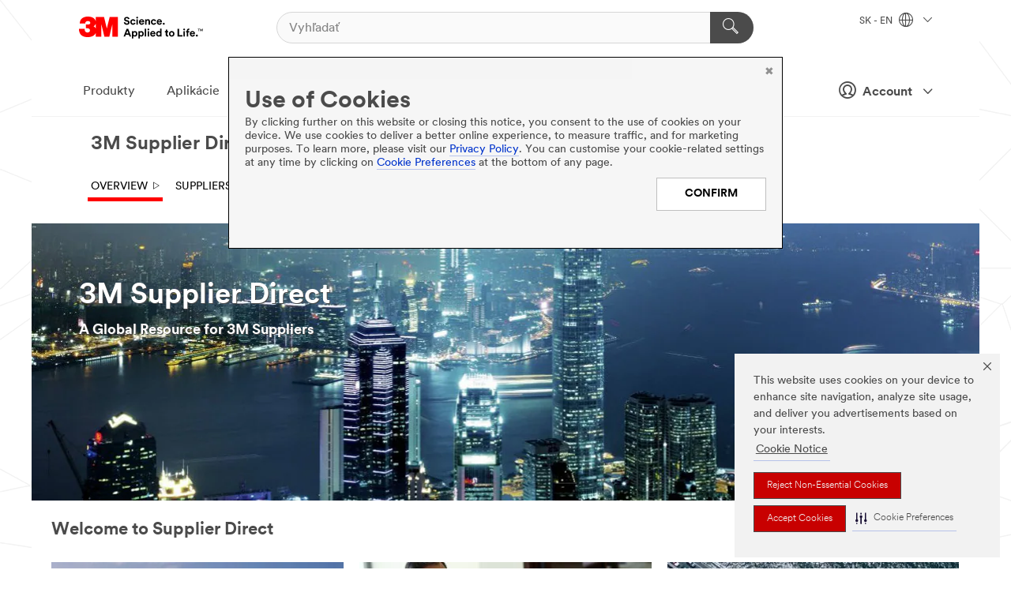

--- FILE ---
content_type: text/html; charset=UTF-8
request_url: https://www.3mslovensko.sk/3M/en_SK/suppliers-direct/
body_size: 15727
content:
<!DOCTYPE html>
<html lang="en-SK">
 <head><meta http-equiv="X-UA-Compatible" content="IE=EDGE"><script type="text/javascript" src="https://cdn-prod.securiti.ai/consent/auto_blocking/0638aaa2-354a-44c0-a777-ea4db9f7bf8a/1c5e8917-a29b-4803-bee6-c1bb8516b617.js"></script><script>(function(){var s=document.createElement('script');s.src='https://cdn-prod.securiti.ai/consent/cookie-consent-sdk-loader.js';s.setAttribute('data-tenant-uuid', '0638aaa2-354a-44c0-a777-ea4db9f7bf8a');s.setAttribute('data-domain-uuid', '1c5e8917-a29b-4803-bee6-c1bb8516b617');s.setAttribute('data-backend-url', 'https://app.securiti.ai');s.setAttribute('data-skip-css', 'false');s.defer=true;var parent_node=document.head || document.body;parent_node.appendChild(s);})()</script><script src="https://tags.tiqcdn.com/utag/3m/redeploy-gdpr/prod/utag.sync.js"></script><script>if (typeof utag_data == 'undefined') utag_data = {};</script>
<title>For Current & Prospective Suppliers | 3M Supplier Direct</title>
  <meta charset="utf-8">
  <meta name="viewport" content="width=device-width, initial-scale=1.0">
<meta name="DCSext.Business" content="Corporate">
<meta name="DCSext.CDC" content="B3">
<meta name="DCSext.SegmentHub" content="Supplier Direct">
<meta name="DCSext.ewcd_url" content="Z6_79L2HO02K8IKC0AEU41CEN1GO0">
<meta name="DCSext.locale" content="en_SK">
<meta name="DCSext.page" content="CORP_SupplierDirect_BASE">
<meta name="DCSext.platform" content="FUZE">
<meta name="DCSext.site" content="CORP_SupplierDirect_BASE">
<meta name="WT.dcsvid" content="">
<meta name="application-name" content="MMM-ext">
<meta name="dc_coverage" content="SK">
<meta name="description" content="3M Suppliers Direct homepage. This is a single point of entry for current 3M supplier and for prospective or potential suppliers. Includes links to 3M supplier policy and guidelines, as well as, supplier news.">
<meta name="format-detection" content="telephone=no">
<meta http-equiv="cleartype" content="on">
<meta http-equiv="format-detection" content="telephone=no">
<meta http-equiv="imagetoolbar" content="no">
<meta name="keywords" content="Suppliers; Prospective Suppliers; Quick Links; Policies">
<meta name="mmmsite" content="CORP_SupplierDirect_BASE">
<meta name="mmm:serp" content="https://www.3mslovensko.sk/3M/en_SK/suppliers-direct/"/>
<link rel="canonical" href="https://www.3mslovensko.sk/3M/en_SK/suppliers-direct/" />
<!--  <PageMap><DataObject type="server"><Attribute name="node">fd-0 | WebSphere_Portal</Attribute>
<Attribute name="placeUniquename">CORP_SupplierDirect_BASE</Attribute>
<Attribute name="sitebreadcrumb">Z6_79L2HO02K8IKC0AEU41CEN1GO0</Attribute>
<Attribute name="themeVersion">2025.12</Attribute>
<Attribute name="pageUniquename">CORP_SupplierDirect_BASE</Attribute>
</DataObject>
<DataObject type="page"><Attribute name="site">Z6_79L2HO02K8IKC0AEU41CEN1GO0 | CORP_SupplierDirect_BASE</Attribute>
<Attribute name="currentpage">Z6_79L2HO02K8IKC0AEU41CEN1GO0</Attribute>
<Attribute name="currentuniquename">CORP_SupplierDirect_BASE</Attribute>
</DataObject>
</PageMap> --><link rel="shortcut icon" type="image/ico" href="/favicon.ico" />
<link rel="apple-touch-icon-precomposed" sizes="57x57" href="/3m_theme_assets/themes/3MTheme/assets/images/unicorn/3M_Bookmark_Icon_57x57.png" />
<link rel="apple-touch-icon-precomposed" sizes="60x60" href="/3m_theme_assets/themes/3MTheme/assets/images/unicorn/3M_Bookmark_Icon_60x60.png" />
<link rel="apple-touch-icon-precomposed" sizes="72x72" href="/3m_theme_assets/themes/3MTheme/assets/images/unicorn/3M_Bookmark_Icon_72x72.png" />
<link rel="apple-touch-icon-precomposed" sizes="76x76" href="/3m_theme_assets/themes/3MTheme/assets/images/unicorn/3M_Bookmark_Icon_76x76.png" />
<link rel="apple-touch-icon-precomposed" sizes="114x114" href="/3m_theme_assets/themes/3MTheme/assets/images/unicorn/3M_Bookmark_Icon_114x114.png" />
<link rel="apple-touch-icon-precomposed" sizes="120x120" href="/3m_theme_assets/themes/3MTheme/assets/images/unicorn/3M_Bookmark_Icon_120x120.png" />
<link rel="apple-touch-icon-precomposed" sizes="144x144" href="/3m_theme_assets/themes/3MTheme/assets/images/unicorn/3M_Bookmark_Icon_144x144.png" />
<link rel="apple-touch-icon-precomposed" sizes="152x152" href="/3m_theme_assets/themes/3MTheme/assets/images/unicorn/3M_Bookmark_Icon_152x152.png" />
<link rel="apple-touch-icon-precomposed" sizes="180x180" href="/3m_theme_assets/themes/3MTheme/assets/images/unicorn/3M_Bookmark_Icon_180x180.png" />
<meta name="msapplication-TileColor" content="#ffffff" />
<meta name="msapplication-square70x70logo" content="/3m_theme_assets/themes/3MTheme/assets/images/unicorn/smalltile.png" />
<meta name="msapplication-square150x150logo" content="/3m_theme_assets/themes/3MTheme/assets/images/unicorn/mediumtile.png" />
<meta name="msapplication-wide310x150logo" content="/3m_theme_assets/themes/3MTheme/assets/images/unicorn/widetile.png" />
<meta name="msapplication-square310x310logo" content="/3m_theme_assets/themes/3MTheme/assets/images/unicorn/largetile.png" />
<link rel="stylesheet" href="/3m_theme_assets/themes/3MTheme/assets/css/build/phoenix.css?v=3.183.1" />
<link rel="stylesheet" href="/3m_theme_assets/themes/3MTheme/assets/css/unicorn-icons.css?v=3.183.1" />
<link rel="stylesheet" media="print" href="/3m_theme_assets/themes/3MTheme/assets/css/build/unicorn-print.css?v=3.183.1" />
<link rel="stylesheet" href="/3m_theme_assets/static/MDS/mammoth.css?v=3.183.1" />
<!--[if IE]><![endif]-->
<!--[if (IE 8)|(IE 7)]>
<script type="text/javascript">
document.getElementById("js-main_style").setAttribute("href", "");
</script>

<![endif]-->
<!--[if lte IE 6]><![endif]-->
<script type="text/javascript" src="/3m_theme_assets/themes/3MTheme/assets/scripts/mmmSettings.js"></script><link rel="stylesheet" href="/3m_theme_assets/themes/3MTheme/assets/css/build/gsn.css" />
<link rel="stylesheet" href="/3m_theme_assets/themes/3MTheme/assets/css/static/MyAccountDropdown/MyAccountDropdown.css" />


<script>(window.BOOMR_mq=window.BOOMR_mq||[]).push(["addVar",{"rua.upush":"false","rua.cpush":"false","rua.upre":"false","rua.cpre":"false","rua.uprl":"false","rua.cprl":"false","rua.cprf":"false","rua.trans":"","rua.cook":"false","rua.ims":"false","rua.ufprl":"false","rua.cfprl":"false","rua.isuxp":"false","rua.texp":"norulematch","rua.ceh":"false","rua.ueh":"false","rua.ieh.st":"0"}]);</script>
                              <script>!function(e){var n="https://s.go-mpulse.net/boomerang/";if("False"=="True")e.BOOMR_config=e.BOOMR_config||{},e.BOOMR_config.PageParams=e.BOOMR_config.PageParams||{},e.BOOMR_config.PageParams.pci=!0,n="https://s2.go-mpulse.net/boomerang/";if(window.BOOMR_API_key="UWRYR-C88R8-XEZDS-AZ97P-LXP2F",function(){function e(){if(!o){var e=document.createElement("script");e.id="boomr-scr-as",e.src=window.BOOMR.url,e.async=!0,i.parentNode.appendChild(e),o=!0}}function t(e){o=!0;var n,t,a,r,d=document,O=window;if(window.BOOMR.snippetMethod=e?"if":"i",t=function(e,n){var t=d.createElement("script");t.id=n||"boomr-if-as",t.src=window.BOOMR.url,BOOMR_lstart=(new Date).getTime(),e=e||d.body,e.appendChild(t)},!window.addEventListener&&window.attachEvent&&navigator.userAgent.match(/MSIE [67]\./))return window.BOOMR.snippetMethod="s",void t(i.parentNode,"boomr-async");a=document.createElement("IFRAME"),a.src="about:blank",a.title="",a.role="presentation",a.loading="eager",r=(a.frameElement||a).style,r.width=0,r.height=0,r.border=0,r.display="none",i.parentNode.appendChild(a);try{O=a.contentWindow,d=O.document.open()}catch(_){n=document.domain,a.src="javascript:var d=document.open();d.domain='"+n+"';void(0);",O=a.contentWindow,d=O.document.open()}if(n)d._boomrl=function(){this.domain=n,t()},d.write("<bo"+"dy onload='document._boomrl();'>");else if(O._boomrl=function(){t()},O.addEventListener)O.addEventListener("load",O._boomrl,!1);else if(O.attachEvent)O.attachEvent("onload",O._boomrl);d.close()}function a(e){window.BOOMR_onload=e&&e.timeStamp||(new Date).getTime()}if(!window.BOOMR||!window.BOOMR.version&&!window.BOOMR.snippetExecuted){window.BOOMR=window.BOOMR||{},window.BOOMR.snippetStart=(new Date).getTime(),window.BOOMR.snippetExecuted=!0,window.BOOMR.snippetVersion=12,window.BOOMR.url=n+"UWRYR-C88R8-XEZDS-AZ97P-LXP2F";var i=document.currentScript||document.getElementsByTagName("script")[0],o=!1,r=document.createElement("link");if(r.relList&&"function"==typeof r.relList.supports&&r.relList.supports("preload")&&"as"in r)window.BOOMR.snippetMethod="p",r.href=window.BOOMR.url,r.rel="preload",r.as="script",r.addEventListener("load",e),r.addEventListener("error",function(){t(!0)}),setTimeout(function(){if(!o)t(!0)},3e3),BOOMR_lstart=(new Date).getTime(),i.parentNode.appendChild(r);else t(!1);if(window.addEventListener)window.addEventListener("load",a,!1);else if(window.attachEvent)window.attachEvent("onload",a)}}(),"".length>0)if(e&&"performance"in e&&e.performance&&"function"==typeof e.performance.setResourceTimingBufferSize)e.performance.setResourceTimingBufferSize();!function(){if(BOOMR=e.BOOMR||{},BOOMR.plugins=BOOMR.plugins||{},!BOOMR.plugins.AK){var n=""=="true"?1:0,t="",a="cloeyqixyzh3s2l3iy3q-f-e17020bc1-clientnsv4-s.akamaihd.net",i="false"=="true"?2:1,o={"ak.v":"39","ak.cp":"832420","ak.ai":parseInt("281472",10),"ak.ol":"0","ak.cr":10,"ak.ipv":4,"ak.proto":"h2","ak.rid":"3858b8c5","ak.r":47376,"ak.a2":n,"ak.m":"dscx","ak.n":"essl","ak.bpcip":"18.220.76.0","ak.cport":37476,"ak.gh":"23.200.85.101","ak.quicv":"","ak.tlsv":"tls1.3","ak.0rtt":"","ak.0rtt.ed":"","ak.csrc":"-","ak.acc":"","ak.t":"1769686583","ak.ak":"hOBiQwZUYzCg5VSAfCLimQ==HqgdshFoktm6gWi2gSBPalYCX9I2bUJmMSWygb8s6UlVsAk/SyjydUCxXq8MfQGNrD3mX8DA3no/[base64]/CI4Iiv6tzf7TC6PHnRLoiWRP5C+LUom5VpiD7DJaCU4rNBwEjaymJkEr4nWOm5kyXeZ3MM=","ak.pv":"279","ak.dpoabenc":"","ak.tf":i};if(""!==t)o["ak.ruds"]=t;var r={i:!1,av:function(n){var t="http.initiator";if(n&&(!n[t]||"spa_hard"===n[t]))o["ak.feo"]=void 0!==e.aFeoApplied?1:0,BOOMR.addVar(o)},rv:function(){var e=["ak.bpcip","ak.cport","ak.cr","ak.csrc","ak.gh","ak.ipv","ak.m","ak.n","ak.ol","ak.proto","ak.quicv","ak.tlsv","ak.0rtt","ak.0rtt.ed","ak.r","ak.acc","ak.t","ak.tf"];BOOMR.removeVar(e)}};BOOMR.plugins.AK={akVars:o,akDNSPreFetchDomain:a,init:function(){if(!r.i){var e=BOOMR.subscribe;e("before_beacon",r.av,null,null),e("onbeacon",r.rv,null,null),r.i=!0}return this},is_complete:function(){return!0}}}}()}(window);</script></head>
<body class="MMM--bodyContain"><div class="MMM--skipMenu" id="top"><ul class="MMM--skipList"><li><a href="#js-gsnMenu">Prejsť na navigáciu SK</a></li><li><a href="#ssnMenu">Prejsť na navigáciu 3M Supplier Direct</a></li><li><a href="#pageContent">Prejsť na obsah stránky</a></li><li><a href="#js-searchBar">Prejsť na vyhľadávanie</a></li><li><a href="#help--links">Prejsť na kontaktné informácie</a></li><li><a href="/3M/sk_SK/company-ctl/site-map/">prejdite na mapu stránky</a></li></ul>
</div>

    <div id="js-bodyWrapper" class="MMM--themeWrapper">
        <div class="m-dropdown-list_overlay"></div>
    <nav class="m-nav">      
      <div class="is-header_container h-fitWidth m-header_container">
        <div class="m-header">          
          <a href="/3M/sk_SK/company-ctl/" aria-label="3M Logo - Opens in a new window" class="is-3MLogo m-header_logo l-smallMarginRight h-linkNoUnderline l-centerVertically" title="Spoločnosť 3M v Slovenskej republike">
            <img class="h-onDesktop m-header_logoImg" src="/3m_theme_assets/themes/3MTheme/assets/images/unicorn/Logo.svg" alt="Logo spoločnosti 3M" />
            <img class="h-notOnDesktop l-img" src="/3m_theme_assets/themes/3MTheme/assets/images/unicorn/Logo_mobile.png" alt="Logo spoločnosti 3M" />
          </a>                          

          

<div class="m-header_search l-smallMarginRight">
  <form class="h-fitHeight" id="typeahead-root" action="/3M/sk_SK/p/">
    <input id="js-searchBar" class="m-header_searchbar h-fitWidth h-fitHeight l-centerVertically is-searchbar" name="Ntt" type="search" placeholder="Vyhľadať" aria-label="Vyhľadať">
    <button class="m-header_searchbutton" type="submit" value="Vyhľadať" aria-label="Vyhľadať">
      <i class="MMM--icn MMM--icn_search color--white"></i>
    </button>
  </form>
</div>


          <div style="display: inline-block" class="h-notOnDesktop">
            <div class="m-header_menu l-centerVertically h-notOnDesktop">
              <a href="#" class="h-linkNoUnderline link--dark is-header_menuLink is-collapsed m-header_menuLink" aria-haspopup="true" aria-controls="navOptions" aria-label="Odprite navigacijo" data-openlabel="Odprite navigacijo" data-closelabel="Zatvoriť">
                <i class="MMM--icn MMM--icn_hamburgerMenu is-header_menuIcon m-header_menuIcn"></i>
              </a>
              <i class="MMM--icn MMM--icn_close link--dark m-header_hiddenIcn m-header_menuIcn"></i>
            </div>
          </div>
          <div class="m-header--fix"></div>
        </div>
                
        
        <div class="m-header-madbar h-notOnDesktop">
          <div class="MAD-Bar">
            <div class="m-account mad-section">
              
              <a href="#" role="button" class="m-btn m-btn--free font--size m-navbar_loginBtn m-navbar_profileBtn link--dark is-header_madSI is-closed is-signInToggle" target="_self">
                <i class="MMM--icn MMM--icn_userHollow large-icn"></i>
                Account
                <i class="MMM--icn MMM--icn_down_arrow mad-barSI-arrow"></i>
              </a>
              
            </div>
          </div>
        </div>
                
        <div class="m-header_overlay"></div>
        
        <!-- Profile Management Pop-Up -->
              <div class="m-navbar m-navbar-noStyle">
               <div class=" is-signInPopUp h-hidden">
                <div class="m-navbar_signInPopup font--standard mad-menu-container" aria-modal="true">                           
                  
                  <div class="MyLogOut MySignIn">
                    <a target="_self" class="externalSameWdw" rel="nofollow" href="https://www.3mslovensko.sk/my3M/en_SK/suppliers-direct/" class="m-btn--red font--size m-signOutBtn_lg">Prihlásiť sa</a>
                  </div>
                  
                  <div class="signIn-linkBox">
                    <a href="https://order.3m.com/store/bComSlovakiaSite/sk_SK/login">Sign in to bCom</a>
                  </div>
                </div> 
               </div> 
              </div>            
            

        <div class="is-dropdown h-hidden m-navbar_container">
          <div class="m-navbar_overlay h-fitHeight h-notOnMobile is-overlay h-notOnDesktop"></div>
          <div class="m-navbar">
            <div class="m-navbar_level-1 js-navbar_level-1">

              
	          <div class="m-navbar_login m-navbar_loginProfile h-notOnMobile h-notOnTablet h-onDesktop">
              <div class="mad-section">
                <a href="#" class="m-btn m-btn--free font--size m-navbar_loginBtn m-navbar_signInBtn link--dark is-signInToggle is-header_madDesktopSI">
                  <i class="MMM--icn MMM--icn_userHollow l-centerVertically large-icn" style="padding-left: 10px; font-weight: bold;"></i>
                  Account
                  <i class="MMM--icn mad-barSI-arrow MMM--icn_down_arrow" style="padding-left: 10px; font-size: 11px;"></i>
                </a>
              </div>
            </div>
 
              <div class="m-navbar_localization l-centerVertically">
                <a href="#" class="link--dark l-centerVertically is-localeToggle">SK - EN
                  <i class="MMM--icn MMM--icn_localizationGlobe l-centerVertically m-navbar_localGlobe" style="padding-left: 5px;"></i>
                  <i class="MMM--icn MMM--icn_down_arrow h-onDesktop" style="padding-left: 10px; font-size: 11px;"></i></a>
              </div>
              <div id="js-gsnMenu" class="m-navbar_nav">

                
<ul id="navOptions" role="menubar">
<li class="m-navbar_listItem">
        <a href="#" id="navbar_link-products" class="is-navbar_link m-navbar_link" aria-haspopup="true" aria-expanded="false">Produkty</a>
      </li><li class="m-navbar_listItem">
        <a href="#" id="navbar_link-industries" class="is-navbar_link m-navbar_link" aria-haspopup="true" aria-expanded="false">Aplikácie</a>
      </li><li class="m-navbar_listItem">
          <a href="/3M/sk_SK/company-ctl/our-brands/" class="m-navbar_link">Značky</a>
        </li>
        
</ul>
<div class="m-navbar_localOverlay is-localePopUp h-hidden">
  <div class="m-navbar_localPopup m-navbar_popup font--standard" aria-modal="true" role="dialog" aria-label="language switcher dialog">
    <button
      class="m-navbar-localClose m-btn--close color--silver is-close h-notOnDesktop"
      aria-label="Zatvoriť"><i class="MMM--icn MMM--icn_close"></i></button>
    <div class="font--standard m-navbar_popupTitle">Spoločnosť 3M v Slovenskej republike</div>
    <form>
      <div class="font--standard m-navbar_popupOptions"><input type="radio" name="locale" value="/3M/en_SK/suppliers-direct/" id="locale-sk-en" class="m-radioInput" checked>
      	    <label class="m-radioInput_label" for="locale-sk-en">English - EN</label><br></div>
      <a href="https://www.3m.com/3M/en_US/suppliers-direct/global-landing/" aria-label="Change 3M Supplier Direct Location" class="link">Change 3M Supplier Direct Location</a>
      <button type="submit" value="Pošlji" class="m-btn m-btn--red m-navbar_localeSave is-saveLocale">Uložiť</button>
    </form>
  </div>
  <div class="m-overlay h-onDesktop is-close"></div>
</div>
              </div>
            </div>

            <div class="m-dropdown-list js-navbar_level-2">

              <!-- Dropdown Lists Header -->
<div class="m-dropdown-list_header">
  <button class="m-dropdown-list_backBtn js-dropdown-list_backBtn">
    <i class="MMM--icn MMM--icn_lt2"></i>
  </button>
  <div class="m-dropdown-list_title">
<label id="dropdown-list_products-title">Produkty</label>
      <label id="dropdown-list_industries-title">Aplikácie</label>
      
  </div>
</div><!-- End of the dropdown list header --><ul id="products-list" class="l-dropdown-list_container" role="menu" aria-hidden="true"><li class="l-dropdown-list" role="menuitem">
      <a href="/3M/sk_SK/p/c/brusiva/" aria-label="Brúsivá" class="MMM--basicLink">
        Brúsivá
      </a>
    </li><li class="l-dropdown-list" role="menuitem">
      <a href="/3M/sk_SK/p/c/domov/" aria-label="Domov" class="MMM--basicLink">
        Domov
      </a>
    </li><li class="l-dropdown-list" role="menuitem">
      <a href="/3M/sk_SK/p/c/elektricke-vyrobky/" aria-label="Elektrické výrobky" class="MMM--basicLink">
        Elektrické výrobky
      </a>
    </li><li class="l-dropdown-list" role="menuitem">
      <a href="/3M/sk_SK/p/c/elektronicke-suciastky/" aria-label="Elektronické súčiastky" class="MMM--basicLink">
        Elektronické súčiastky
      </a>
    </li><li class="l-dropdown-list" role="menuitem">
      <a href="/3M/sk_SK/p/c/hmoty-a-lestidla/" aria-label="Hmoty a leštidlá" class="MMM--basicLink">
        Hmoty a leštidlá
      </a>
    </li><li class="l-dropdown-list" role="menuitem">
      <a href="/3M/sk_SK/p/c/izolacia/" aria-label="Izolácia" class="MMM--basicLink">
        Izolácia
      </a>
    </li><li class="l-dropdown-list" role="menuitem">
      <a href="/3M/sk_SK/p/c/kancelarske-potreby/" aria-label="Kancelárske potreby" class="MMM--basicLink">
        Kancelárske potreby
      </a>
    </li><li class="l-dropdown-list" role="menuitem">
      <a href="/3M/sk_SK/p/c/laboratorne-potreby-a-testovanie/" aria-label="Laboratórne potreby a testovanie" class="MMM--basicLink">
        Laboratórne potreby a testovanie
      </a>
    </li><li class="l-dropdown-list" role="menuitem">
      <a href="/3M/sk_SK/p/c/lepidla/" aria-label="Lepidlá, tmely a plniče" class="MMM--basicLink">
        Lepidlá, tmely a plniče
      </a>
    </li><li class="l-dropdown-list" role="menuitem">
      <a href="/3M/sk_SK/p/c/maziva/" aria-label="Mazivá" class="MMM--basicLink">
        Mazivá
      </a>
    </li><li class="l-dropdown-list" role="menuitem">
      <a href="/3M/sk_SK/p/c/naradie-a-vybavenie/" aria-label="Náradie a vybavenie" class="MMM--basicLink">
        Náradie a vybavenie
      </a>
    </li><li class="l-dropdown-list" role="menuitem">
      <a href="/3M/sk_SK/p/c/osobne-ochranne-pracovne-prostriedky/" aria-label="Osobné ochranné pracovné prostriedky" class="MMM--basicLink">
        Osobné ochranné pracovné prostriedky
      </a>
    </li><li class="l-dropdown-list" role="menuitem">
      <a href="/3M/sk_SK/p/c/pokrocile-materialy/" aria-label="Pokročilé materiály" class="MMM--basicLink">
        Pokročilé materiály
      </a>
    </li><li class="l-dropdown-list" role="menuitem">
      <a href="/3M/sk_SK/p/c/povrchove-upravy/" aria-label="Povrchové úpravy" class="MMM--basicLink">
        Povrchové úpravy
      </a>
    </li><li class="l-dropdown-list" role="menuitem">
      <a href="/3M/sk_SK/p/c/pasky/" aria-label="Pásky" class="MMM--basicLink">
        Pásky
      </a>
    </li><li class="l-dropdown-list" role="menuitem">
      <a href="/3M/sk_SK/p/c/folie/" aria-label="Pásky a fólie" class="MMM--basicLink">
        Pásky a fólie
      </a>
    </li><li class="l-dropdown-list" role="menuitem">
      <a href="/3M/sk_SK/p/c/reklama-a-znacenie/" aria-label="Reklama a značenie" class="MMM--basicLink">
        Reklama a značenie
      </a>
    </li><li class="l-dropdown-list" role="menuitem">
      <a href="/3M/sk_SK/p/c/stavebne-materialy/" aria-label="Stavebné materiály" class="MMM--basicLink">
        Stavebné materiály
      </a>
    </li><li class="l-dropdown-list" role="menuitem">
      <a href="/3M/sk_SK/p/c/zdravotnicke-vyrobky/" aria-label="Zdravotnícke výrobky" class="MMM--basicLink">
        Zdravotnícke výrobky
      </a>
    </li><li class="l-dropdown-list" role="menuitem">
      <a href="/3M/sk_SK/p/c/cistiace-prostriedky/" aria-label="Čistiace prostriedky" class="MMM--basicLink">
        Čistiace prostriedky
      </a>
    </li><li class="l-dropdown-list" role="menuitem">
      <a href="/3M/sk_SK/p/c/stitky/" aria-label="Štítky" class="MMM--basicLink">
        Štítky
      </a>
    </li><li class="l-dropdown-list_last-item" role="menuitem"><a class="l-dropdown-list_view-all-products" href="/3M/sk_SK/p/">Zobraziť všetky produkty</a>     
      <button class="m-btn js-backtoTopBtn">
        <i class="MMM--icn MMM--icn_arrowUp"></i>
      </button>
    </li></ul>
<ul id="industries-list" class="l-dropdown-list_container" role="menu" aria-hidden="true"><li class="l-dropdown-list" role="menuitem">
      <a href="/3M/sk_SK/automotive-ctl/" aria-label="Automobilový priemysel" class="MMM--basicLink">
        Automobilový priemysel
      </a>
    </li><li class="l-dropdown-list" role="menuitem">
      <a href="/3M/sk_SK/safety-ctl/" aria-label="Bezpečnosť" class="MMM--basicLink">
        Bezpečnosť
      </a>
    </li><li class="l-dropdown-list" role="menuitem">
      <a href="/3M/sk_SK/transportation-ctl/" aria-label="Doprava" class="MMM--basicLink">
        Doprava
      </a>
    </li><li class="l-dropdown-list" role="menuitem">
      <a href="/3M/sk_SK/electronics-ctl/" aria-label="Elektronika" class="MMM--basicLink">
        Elektronika
      </a>
    </li><li class="l-dropdown-list" role="menuitem">
      <a href="/3M/sk_SK/energy-ctl/" aria-label="Energia" class="MMM--basicLink">
        Energia
      </a>
    </li><li class="l-dropdown-list" role="menuitem">
      <a href="/3M/sk_SK/commercial-solutions-ctl/" aria-label="Komerčné riešenia" class="MMM--basicLink">
        Komerčné riešenia
      </a>
    </li><li class="l-dropdown-list" role="menuitem">
      <a href="/3M/sk_SK/design-construction-ctl/" aria-label="Konštrukcia a stavebníctvo" class="MMM--basicLink">
        Konštrukcia a stavebníctvo
      </a>
    </li><li class="l-dropdown-list" role="menuitem">
      <a href="/3M/sk_SK/consumer-ctl/" aria-label="Spotrebiteľské produkty" class="MMM--basicLink">
        Spotrebiteľské produkty
      </a>
    </li><li class="l-dropdown-list" role="menuitem">
      <a href="/3M/sk_SK/manufacturing-ctl/" aria-label="Výroba" class="MMM--basicLink">
        Výroba
      </a>
    </li><div class="l-dropdown-list_industries-image">
      <img class="img img_stretch mix-MMM--img_fancy" src="https://multimedia.3m.com/mws/media/1812021O/industry-feature-image.png" alt="Avtomobilski delavec, ki pregleduje proizvodno linijo avtomobilov.">
      <p>V podjetju 3M odkrivamo in uvajamo inovacije v skoraj vseh panogah za pomoč pri reševanju problemov po vsem svetu.</p>
    </div></ul>


            </div>            
          </div>
        </div>
      </div>
    </nav>
    <div class="m-navbar_profileOverlay is-profileToggle is-close h-hidden"></div>
    <div class="m-navbar_signInOverlay m-overlay is-signInToggle is-close h-hidden"></div>
<div class="MMM--site-bd">
  <div class="MMM--grids" id="pageContent">
  <div class="MMM--siteNav">
  <h1 class="MMM--hdg MMM--themeHdg_1 mix-MMM--hdg_spaced">3M Supplier Direct</h1><ul id="ssnMenu" class="MMM--secondaryNav"><li class="js-secondaryNavLink" data-uniquename='#--HOME--'>
          <a href="/3M/en_SK/suppliers-direct/" title="Overview" class="isSelected">Overview <i class="MMM--icn MMM--icn_arrowHollowRight"></i></a>
        </li>
        <li class="js-secondaryNavLink" data-uniquename='suppliers'>
          <a href="#" title="Suppliers" class="">Suppliers <i class="MMM--icn MMM--icn_arrowDown"></i></a>
        </li>
        <ul class="MMM--secondarySubNavList" id="suppliers"><li>
              <a href="/3M/en_SK/suppliers-direct/suppliers/source-to-pay/" title="Source to Pay Transactions" aria-label="Source to Pay Transactions" class="">Source to Pay Transactions</a>
            </li>
            <li>
              <a href="/3M/en_SK/suppliers-direct/suppliers/packaging/" title="Packaging" aria-label="Packaging" class="">Packaging</a>
            </li>
            <li>
              <a href="/3M/en_SK/suppliers-direct/suppliers/shipping-transportation/" title="Shipping & Transportation" aria-label="Shipping & Transportation" class="">Shipping & Transportation</a>
            </li>
            <li>
              <a href="/3M/en_SK/suppliers-direct/suppliers/planning-execution/" title="Planning & Execution" aria-label="Planning & Execution" class="">Planning & Execution</a>
            </li>
            <li>
              <a href="/3M/en_SK/suppliers-direct/suppliers/sqms/" title="SQMS" aria-label="SQMS" class="">SQMS</a>
            </li>
            <li>
              <a href="/3M/en_SK/suppliers-direct/suppliers/" title="View All" aria-label="View All" class="">View All</a>
            </li>
            </ul><li class="js-secondaryNavLink" data-uniquename='CORP_SupplierDirect_BASE_SupplierRequirements'>
          <a href="/3M/en_SK/suppliers-direct/supplier-requirements/" title="Supplier Requirements">Supplier Requirements <i class="MMM--icn MMM--icn_arrowDown"></i></a>
        </li>
        <ul class="MMM--secondarySubNavList" id="CORP_SupplierDirect_BASE_SupplierRequirements"><li>
              <a href="/3M/en_SK/suppliers-direct/supplier-requirements/responsible-minerals/" title="Responsible Minerals" aria-label="Responsible Minerals">Responsible Minerals</a>
            </li>
            <li>
              <a href="/3M/en_SK/suppliers-direct/supplier-requirements/contingent-non-3m-workforce/" title="Contingent/Non-3M Workforce" aria-label="Contingent/Non-3M Workforce">Contingent/Non-3M Workforce</a>
            </li>
            <li>
              <a href="/3M/en_SK/suppliers-direct/supplier-requirements/contract-provisions/" title="Contract Provisions" aria-label="Contract Provisions">Contract Provisions</a>
            </li>
            <li>
              <a href="/3M/en_SK/suppliers-direct/supplier-requirements/global-supplier-responsibility-code/" title="Global Supplier Responsibility Code" aria-label="Global Supplier Responsibility Code">Global Supplier Responsibility Code</a>
            </li>
            <li>
              <a href="/3M/en_SK/suppliers-direct/supplier-requirements/supplier-responsibility-expectations/" title="Supplier Responsibility Expectations" aria-label="Supplier Responsibility Expectations">Supplier Responsibility Expectations</a>
            </li>
            <li>
              <a href="/3M/en_SK/suppliers-direct/supplier-requirements/quality-assurance-requirements/" title="Quality Assurance Requirements" aria-label="Quality Assurance Requirements">Quality Assurance Requirements</a>
            </li>
            <li>
              <a href="/3M/en_SK/suppliers-direct/supplier-requirements/" title="View All" aria-label="View All">View All</a>
            </li>
            </ul><li class="js-secondaryNavLink" data-uniquename='CORP_SupplierDirect_BASE_ProspectiveSuppliers'>
          <a href="/3M/en_SK/suppliers-direct/prospective-suppliers/" title="Prospective Suppliers">Prospective Suppliers <i class="MMM--icn MMM--icn_arrowDown"></i></a>
        </li>
        <ul class="MMM--secondarySubNavList" id="CORP_SupplierDirect_BASE_ProspectiveSuppliers"><li>
              <a href="/3M/en_SK/suppliers-direct/prospective-suppliers/information/" title="Interested in Becoming a Supplier to 3M?" aria-label="Interested in Becoming a Supplier to 3M?">Interested in Becoming a Supplier to 3M?</a>
            </li>
            <li>
              <a href="/3M/en_SK/suppliers-direct/prospective-suppliers/3m-credit-information/" title="3M Credit Information" aria-label="3M Credit Information">3M Credit Information</a>
            </li>
            <li>
              <a href="/3M/en_SK/suppliers-direct/prospective-suppliers/" title="View All" aria-label="View All">View All</a>
            </li>
            </ul><li class="js-secondaryNavLink" data-uniquename='res'>
          <a href="#" title="Resources" class="">Resources <i class="MMM--icn MMM--icn_arrowDown"></i></a>
        </li>
        <ul class="MMM--secondarySubNavList" id="res"><li>
              <a href="/3M/en_SK/suppliers-direct/resources/registration-instructions/" title="Registration Instructions" aria-label="Registration Instructions" class="">Registration Instructions</a>
            </li>
            <li>
              <a href="/3M/en_SK/suppliers-direct/resources/supplier-learning-academy/" title="Supplier Learning Academy" aria-label="Supplier Learning Academy" class="">Supplier Learning Academy</a>
            </li>
            <li>
              <a href="/3M/en_SK/suppliers-direct/resources/faqs/" title="FAQs" aria-label="FAQs" class="">FAQs</a>
            </li>
            <li>
              <a href="/3M/en_SK/suppliers-direct/resources/global-local-supplier-news/" title="Global/Local Supplier News" aria-label="Global/Local Supplier News" class="">Global/Local Supplier News</a>
            </li>
            <li>
              <a href="/3M/en_SK/suppliers-direct/resources/3m-erp-support/" title="3M ERP Support" aria-label="3M ERP Support" class="">3M ERP Support</a>
            </li>
            <li>
              <a href="/3M/en_SK/suppliers-direct/resources/" title="View All Resources" aria-label="View All Resources" class="">View All Resources</a>
            </li>
            </ul><li class="js-secondaryNavLink" data-uniquename='CORP_SupplierDirect_BASE_Resources_Contact3M'>
          <a href="/3M/en_SK/suppliers-direct/resources/contact-3m/" title="Contact 3M">Contact 3M <i class="MMM--icn MMM--icn_arrowHollowRight"></i></a>
        </li>
        </ul>
        </div><div class="hiddenWidgetsDiv">
	<!-- widgets in this container are hidden in the UI by default -->
	<div class='component-container ibmDndRow hiddenWidgetsContainer id-Z7_79L2HO02K8IKC0AEU41CEN1GO7' name='ibmHiddenWidgets' ></div><div style="clear:both"></div>
</div>

<div class="MMM--grids">
  <div class='component-container ibmDndColumn id-Z7_79L2HO02K8IKC0AEU41CEN1G40' name='ibmMainContainer' ><div class='component-control id-Z7_79L2HO02K89VF0AEE17M0BH570' ><span id="Z7_79L2HO02K89VF0AEE17M0BH570"></span>







































    
    

    
    

    
    
    





    
    
        
            
            






        
        
    

    
        





        







    
</div><div class='component-control id-Z7_79L2HO02K0TOD069I8ID76IK13' ><span id="Z7_79L2HO02K0TOD069I8ID76IK13"></span>







































    
    

    
    

    
    
    





    
    
        
            
            <!-- 1234567890 - locale en_SK -->
  


  <div class="MMM--contentWrapper MMM--contentWrapper_hero rH-52-Hero MMM--clear MMM--gapBottomMed dpl-04262024826326278"  data-showlabel=""  data-viewTranscript-label="" data-descriptionsOff-label="" data-descriptionsOn-label="">
  





      <div class="MMM--heroCarouselContainer js-heroContainer " data-video-id="">
        <div class="MMM--carouselList">
         <div class="MMM--carouselListItem_heroOnly">
           <div class="js-heroCTA" data-options='{"leftD":"5%","leftT":"5%","topD":"20%","topT":"10%","maxWD":"52%","maxWT":"60%"}'>

  

  <div class="MMM--carouselListItem_hero-inner">

    

      <div class="MMM--heroStaticFigure">

        <picture>
            <!--[if IE 9]><video style="display: none;"><![endif]-->
            
            
             
              <source srcset="/wps/wcm/connect/42384534-11c3-446d-854a-c2b7bcf00079/Getty%2BID%2B502041297%2B-%2BHong%2BKong%2BSkyline%2B1200X350.jpg?MOD=AJPERES&amp;CACHEID=ROOTWORKSPACE-42384534-11c3-446d-854a-c2b7bcf00079-p9oR-Ee
" media="(min-width: 960px)" class="MMM--img MMM--img_carousel_hero"/>
            
            
            
            
              <source srcset="/wps/wcm/connect/ad896799-f224-4833-84d8-8e6661958d8f/Global-Supplier-Direct_Content-Image_960x275_Home-Hero-Hong-Kong.jpg?MOD=AJPERES&amp;CACHEID=ROOTWORKSPACE-ad896799-f224-4833-84d8-8e6661958d8f-p9oR-Ee" media="(min-width: 768px)" class="MMM--img MMM--img_carousel_hero"/>
            
            
            
            
            
            
            
              
              <source srcset="/wps/wcm/connect/25f68c1d-394a-49a0-a873-38ad96050bc7/Global-Supplier-Direct_Content-Image_767x220_Home-Hero-Hong-Kong.jpg?MOD=AJPERES&amp;CACHEID=ROOTWORKSPACE-25f68c1d-394a-49a0-a873-38ad96050bc7-p9oR-Ee
" media="(min-width: 1px)" class="MMM--img MMM--img_carousel_hero"/>
            
            
            
            
            
            
            <!--[if IE 9]></video><![endif]-->
            <!--[if gte IE 9 | !IE ]><!-->
            <img srcset="/3m_theme_assets/themes/3MTheme/assets/images/compressed/1px.gif" class="MMM--img MMM--img_carousel_hero"  data-alt="Hong Kong skyline at night
" alt="Hong Kong skyline at night
"/>
            <![endif]-->
            <!--[if lt IE 9]>
            <img src="/wps/wcm/connect/42384534-11c3-446d-854a-c2b7bcf00079/Getty%2BID%2B502041297%2B-%2BHong%2BKong%2BSkyline%2B1200X350.jpg?MOD=AJPERES&amp;CACHEID=ROOTWORKSPACE-42384534-11c3-446d-854a-c2b7bcf00079-p9oR-Ee
" class="MMM--img MMM--img_carousel_hero"  alt="Hong Kong skyline at night
"/>
            <![endif]-->
        </picture>
        
      </div>

  
<div class="MMM--heroContentWrapper MMM--mixin_sh_1">
  <div class="MMM--heroCarouselButtonPositioner">
    <div class="MMM--heroCarouselButtonPositioner-bd">
      <div class="MMM--heroCarouselButtonContainer" style="left:5%;top:20%;max-width:52%;">

            
              <div class="MMM--heroCarouselTitle MMM--flx_hdg_1 MMM--reversed">
	3M Supplier Direct
</div>
              
            

  
  			
             <div class="MMM--wysiwyg MMM--flx_hdg_6   MMM--reversed">
	<p class="MMM--hdg MMM--hdg_4" dir="ltr"><strong>A Global Resource for 3M Suppliers</strong></p>

</div>
            

            

            
            
      </div>
    </div>
  </div>
</div>

  </div>
</div>

        

         </div>
        </div>




       </div>
       
  







      
  
  </div>
  
  
  <script type="text/javascript">
    loadPageModule('kungfu/Hero/HeroCTA');
  </script>


<script type="text/javascript">
    loadPageModule('kungfu/dropHTML_Lightbox/lightboxTrigger');
 </script>

<link rel="stylesheet" href="/3m_theme_assets/themes/3MTheme/assets/css/build/components_50_series/rH-52-Hero.css"> 

<link rel="stylesheet" href="/3m_theme_assets/themes/3MTheme/assets/css/build/components_50_series/rH-50-CarouselHero.css">

<link rel="stylesheet" href="/3m_theme_assets/themes/3MTheme/assets/css/build/video-transcript.css">



        
        
    

    
        





        







    
</div><div class='component-control id-Z7_79L2HO02K89VF0AEE17M0BH5V1' ><span id="Z7_79L2HO02K89VF0AEE17M0BH5V1"></span>







































    
    

    
    

    
    
    





    
    
        
            
            




<link rel="stylesheet" href="/3m_theme_assets/themes/3MTheme/assets/css/build/components_50_series/rH-50-CarouselHero.css">
        
        
    

    
        





        







    
</div><div class='component-control id-Z7_79L2HO02K89VF0AEE17M0BHLG3' ><span id="Z7_79L2HO02K89VF0AEE17M0BHLG3"></span>







































    
    

    
    

    
    
    





    
    
        
            
            





<div class="rG-02-Columns rG-57-Columns MMM--clear MMM--contentWrapper MMM--contentWrapper_padded  MMM--acc-wrapper-1  dpl-142120151121278195" data-socialopenclose="" >









    


      <div class="MMM--pageSectionTitle MMM--wysiwyg"> 
  

  

  

  
    
    
      <h2 class="MMM--hdg MMM--hdg_2 mix-MMM--hdg_spaced">
          
	Welcome to Supplier Direct

      </h2>
    

    

    

    
  

    
  
  
  
  
</div>


    

   <div class="MMM--columnContainer">

             

    
        <ul class="MMM--columnList MMM--columnList_cc3 js-eqColumnsImage"><li class="">


  <div class="MMM--columnPanel">
    <div class="MMM--media MMM--media_stacked">
          
        <div class="MMM--media-element">
          <div class="MMM--img mix-MMM--img_maxFancy">
            
              
                
                <a href="/3M/en_SK/suppliers-direct/suppliers/">                 
                    <img alt="Skyscraper in a blue sky
" class="img img_stretch mix-MMM--img_fancy" src="/wps/wcm/connect/39320ccb-b664-43cf-a58c-ebf5bec37522/Global-Supplier-Direct_Content-Image_410x200_Home_Suppliers-1038842+.jpg?MOD=AJPERES&amp;CACHEID=ROOTWORKSPACE-39320ccb-b664-43cf-a58c-ebf5bec37522-pe8lExc" style="max-width:270px; max-height:135px;">
                  </a>
                
              <div class="MMM--svgHover" style="max-width:270px;"></div>
            
            
            
          </div>
          
        </div>
      

      
      
                
      <div class="MMM--media-bd">
                          
        
        
        
                   
         
         
        
        

         
        
        
          
       
            <div class="MMM--hdg MMM--hdg_4 mix-MMM--hdg_spaced">
            

   
<a href="/3M/en_SK/suppliers-direct/suppliers/">Suppliers</a>

 
            </div>
            
          
          
        
        
    
                       
        
        <div class="MMM--bodyCopy MMM--wysiwyg">
        
	<p dir="ltr">As a valued 3M supplier, you need simple, streamlined access to tools and information to make the most of our partnership. Here you’ll find all you need, secured and unsecured. Share with your teams and check back regularly for updates.</p>

<p dir="ltr"><a href="/3M/en_SK/suppliers-direct/suppliers/source-to-pay/terms-and-conditions/"  _fsrpropertychange="true">Purchase Order/Scheduling Agreement Terms and Conditions</a></p>

<p dir="ltr"><a href="/3M/en_SK/suppliers-direct/suppliers/source-to-pay/tax-information/" >Tax Information</a></p>

</div>
        

        
      </div>                 
    </div> 
  </div> 
</li><li class="">


  <div class="MMM--columnPanel">
    <div class="MMM--media MMM--media_stacked">
          
        <div class="MMM--media-element">
          <div class="MMM--img mix-MMM--img_maxFancy">
            
              
                
                <a href="/3M/en_SK/suppliers-direct/prospective-suppliers/">                 
                    <img alt="People at table collaborating
" class="img img_stretch mix-MMM--img_fancy" src="/wps/wcm/connect/04784fd8-b71c-459b-bcd8-4ef7fd254eff/Global-Supplier-Direct_Content-Image_410x200_Home_Prospective-Suppliers-664779.jpg?MOD=AJPERES&amp;CACHEID=ROOTWORKSPACE-04784fd8-b71c-459b-bcd8-4ef7fd254eff-lVB4qQZ" style="max-width:270px; max-height:135px;">
                  </a>
                
              <div class="MMM--svgHover" style="max-width:270px;"></div>
            
            
            
          </div>
          
        </div>
      

      
      
                
      <div class="MMM--media-bd">
                          
        
        
        
                   
         
         
        
        

         
        
        
          
          
           

  <div class="MMM--hdg MMM--hdg_4 mix-MMM--hdg_spaced">

   
<a href="/3M/en_SK/suppliers-direct/prospective-suppliers/">Prospective Suppliers</a>

 </div>
  


<script type="text/javascript">
    loadPageModule('kungfu/dropHTML_Lightbox/lightboxTrigger');
</script> 
          
        
        
    
                       
        
        <div class="MMM--bodyCopy MMM--wysiwyg">
        
	<div class="MMM--bodyCopy MMM--wysiwyg" dir="ltr">Looking to expand your business? At 3M, we’re always looking to collaborate with innovative companies that share our values and commitment to better business. If you’re interested in partnering with us to help create greater value for our customers, reach our environmental and sustainability goals and achieve cost efficiencies, click here to learn more. Use the “Introduce Your Company” link to reach out to us and share your capabilities.</div>
</div>
        

        
      </div>                 
    </div> 
  </div> 
</li><li class="mmm_homequicklinks">


  <div class="MMM--columnPanel">
    <div class="MMM--media MMM--media_stacked">
          
        <div class="MMM--media-element">
          <div class="MMM--img mix-MMM--img_maxFancy">
            
            
              <img alt="Bridge over water
" class="img img_stretch mix-MMM--img_fancy" src="/wps/wcm/connect/f845bc6c-d558-4adb-b38e-9aa2d0c21f27/Global-Supplier-Direct_Content-Image_410x200_Home-Quick-Links-1025632.jpg?MOD=AJPERES&amp;CACHEID=ROOTWORKSPACE-f845bc6c-d558-4adb-b38e-9aa2d0c21f27-pp0CnHj" style="max-width:270px; max-height:135px;">
            
            
          </div>
          
        </div>
      

      
      
                
      <div class="MMM--media-bd">
                          
        
        

       
          <div class="MMM--hdg MMM--hdg_4 mix-MMM--hdg_spaced">
          Quick Links
          </div>          

        
        
                   
         
        

         
        
    
                       
        
        <div class="MMM--bodyCopy MMM--wysiwyg">
        
	<p dir="ltr"><a href="http://supplier.ariba.com/" >Ariba</a></p>

<p dir="ltr"><a href="https://3mcitrix.mmm.com/" >3M Citrix Applications</a></p>

<p dir="ltr"></p>

<p class="mmm_quicklink" dir="ltr"><a title="" target="" href="/3M/en_SK/suppliers-direct/resources/supplier-learning-academy/" class="MMM--readMoreLink" >ERP Training</a></p>

<p class="mmm_quicklink" dir="ltr"></p>

<p dir="ltr"><a href="https://cor360supplier.corcentric.com/iforms/"  style="line-height: 19.5px;">Corcentric</a></p>

<p dir="ltr"></p>

<p dir="ltr"></p>

<p dir="ltr"></p>

<p dir="ltr"></p>

<p dir="ltr"><a title="" target="" href="
https://www.3m.com/my3M/en_US/VSRM/Registration/" class="MMM--readMoreLink">Request Additional Access</a></p>
</div>
        

        
      </div>                 
    </div> 
  </div> 
</li></ul>
<script>
    loadPageModule('kungfu/equalColumns/equalColumnsImage');
</script>
     
  </div>



<hr class="MMM--hr" />






    



 


 
</div>



<link rel="stylesheet" href="/3m_theme_assets/themes/3MTheme/assets/css/build/components_50_series/rG-57-Columns.css">
<link rel="stylesheet" href="/3m_theme_assets/themes/3MTheme/assets/css/build/video-transcript.css">
        
        
    

    
        





        







    
</div><div class='component-control id-Z7_79L2HO02KGKF806QOTCEI21537' ><span id="Z7_79L2HO02KGKF806QOTCEI21537"></span>







































    
    

    
    

    
    
    





    
    
        
            
            
  




<link rel="stylesheet" href="/3m_theme_assets/themes/3MTheme/assets/css/build/components_50_series/rC-57-CollapsibleBox.css"> 



        
        
    

    
        





        







    
</div><div class='component-control id-Z7_79L2HO02K8Q860QVKEOEQK2BD0' ><span id="Z7_79L2HO02K8Q860QVKEOEQK2BD0"></span>







































    
    

    
    

    
    
    





    
    
        
            
            
  




<link rel="stylesheet" href="/3m_theme_assets/themes/3MTheme/assets/css/build/components_50_series/rC-57-CollapsibleBox.css"> 



        
        
    

    
        





        







    
</div><div class='component-control id-Z7_79L2HO02K8KID0QG2A913L20E5' ><span id="Z7_79L2HO02K8KID0QG2A913L20E5"></span>







































    
    

    
    

    
    
    





    
    
        
            
            




<link rel="stylesheet" href="/3m_theme_assets/themes/3MTheme/assets/css/build/components_50_series/rC-57-CollapsibleBox.css"> 

        
        
    

    
        





        







    
</div><div class='component-control id-Z7_79L2HO02K0T630QBN5P8RJ6K91' ><span id="Z7_79L2HO02K0T630QBN5P8RJ6K91"></span>







































    
    

    
    

    
    
    





    
    
        
            
            
  




<link rel="stylesheet" href="/3m_theme_assets/themes/3MTheme/assets/css/build/components_50_series/rC-57-CollapsibleBox.css"> 



        
        
    

    
        





        







    
</div><div class='component-control id-Z7_79L2HO02K8BG206UAU1BMC00B3' ><span id="Z7_79L2HO02K8BG206UAU1BMC00B3"></span>







































    
    

    
    

    
    
    





    
    
        
            
            
  




<link rel="stylesheet" href="/3m_theme_assets/themes/3MTheme/assets/css/build/components_50_series/rC-57-CollapsibleBox.css"> 



        
        
    

    
        





        







    
</div><div class='component-control id-Z7_79L2HO02K8P5906HH9E53BKJ51' ><span id="Z7_79L2HO02K8P5906HH9E53BKJ51"></span>







































    
    

    
    

    
    
    





    
    
        
            
            
  




<link rel="stylesheet" href="/3m_theme_assets/themes/3MTheme/assets/css/build/components_50_series/rC-57-CollapsibleBox.css"> 



        
        
    

    
        





        







    
</div><div class='component-control id-Z7_79L2HO02K8F630AJ0KDQNQHTV0' ><span id="Z7_79L2HO02K8F630AJ0KDQNQHTV0"></span>







































    
    

    
    

    
    
    





    
    
        
            
            

    




<link rel="stylesheet" href="/3m_theme_assets/themes/3MTheme/assets/css/build/components_50_series/rG-79-MulticolumnLinks.css">
        
        
    

    
        





        







    
</div><div class='component-control id-Z7_79L2HO02K89VF0AEE17M0BHLK4' ><span id="Z7_79L2HO02K89VF0AEE17M0BHLK4"></span>







































    
    

    
    

    
    
    





    
    
        
            
            



   
<div class="rG-04-MulticolumnLinks rG-79-MulticolumnLinks MMM--contentWrapper MMM--contentWrapper_padded  dpl-142120151121404195 " >







  
  <div class="MMM--pageSectionTitle MMM--wysiwyg"> 
  

  

  

  
    
    
      <h2 class="MMM--hdg MMM--hdg_2 mix-MMM--hdg_spaced">
          
	3M Policies and Guidelines

      </h2>
    

    

    

    
  

    
  
  
  
  
</div>

    

    <ul class="MMM--columnList MMM--columnList_mc3">








    
    
    

     

    
    
    

    
    

    <li >

        
        

        <div class="MMM--columnPanel">  

            
            
            <div class="MMM--media">
                <div class="MMM--media-element"> 
                  <a href="https://multimedia.3m.com/mws/media/1033586O/pulp-and-paper-policy.pdf">
                      <img 
                        class="MMM--img MMM--img_smThumbnail mix-MMM--img_hasBorder" 
                        
                          alt="Paper Sourcing Policy"
                         
                        src="/wps/wcm/connect/081462cc-c9f4-4bd9-b7c1-1091f173fcc1/Global-Supplier-Direct_Content-Image_57x57_Home-Paper-Source.jpg?MOD=AJPERES&amp;CACHEID=ROOTWORKSPACE-081462cc-c9f4-4bd9-b7c1-1091f173fcc1-oibWMdp">
                    </a> 
                </div>
                <!-- /MMM--media-element -->
                <div class="MMM--media-bd">
                    <div class="MMM--hdg MMM--hdg_4">
                      
                      
                        <i class="MMM--docIcn MMM--docIcn_pdf"></i>
                      
                      
                      
	<a href="https://multimedia.3m.com/mws/media/1033586O/pulp-and-paper-policy.pdf" >Forest Products Sourcing Policy (254K)</a>

                    </div>

                    

                    

                </div>
                <!-- /MMM--media-bd --> 
            </div>
            <!-- /MMM--media -->
            

            
            
            

            

            
            
            

            

            
            
            

            
        </div>
       <!-- /MMM--columnPanel -->
    </li>
    
    









    
    
    

     

    
    
    

    
    

    <li >

        
        

        <div class="MMM--columnPanel">  

            
            
            <div class="MMM--media">
                <div class="MMM--media-element"> 
                  <a href="https://multimedia.3m.com/mws/media/1390294O/conflict-minerals-policy.pdf">
                      <img 
                        class="MMM--img MMM--img_smThumbnail mix-MMM--img_hasBorder" 
                        
                          alt="Image of two minerals"
                         
                        src="/wps/wcm/connect/fe695e7b-78f2-4428-adc5-839cbebf1050/Conflict+Minerals+from+Celum+440768+57x57.jpg?MOD=AJPERES&amp;CACHEID=ROOTWORKSPACE-fe695e7b-78f2-4428-adc5-839cbebf1050-pe8kG-.">
                    </a> 
                </div>
                <!-- /MMM--media-element -->
                <div class="MMM--media-bd">
                    <div class="MMM--hdg MMM--hdg_4">
                      
                      
                        <i class="MMM--docIcn MMM--docIcn_pdf"></i>
                      
                      
                      
	<a href="https://multimedia.3m.com/mws/media/1390294O/conflict-minerals-policy.pdf" >Responsible Minerals Sourcing Policy (101K)</a>

                    </div>

                    

                    

                </div>
                <!-- /MMM--media-bd --> 
            </div>
            <!-- /MMM--media -->
            

            
            
            

            

            
            
            

            

            
            
            

            
        </div>
       <!-- /MMM--columnPanel -->
    </li>
    
    









    
    
    

     

    
    
    

    
    

    <li >

        
        

        <div class="MMM--columnPanel">  

            
            
            <div class="MMM--media">
                <div class="MMM--media-element"> 
                  <a href="/3M/en_SK/suppliers-direct/supplier-requirements/global-supplier-responsibility-code/">
                      <img 
                        class="MMM--img MMM--img_smThumbnail mix-MMM--img_hasBorder" 
                        
                          alt="bridges across a river"
                         
                        src="/wps/wcm/connect/5aa5a6d7-0617-4ef3-9b3e-9fa6d7fcb0f3/Global-Supplier-Direct_Content-Image_57x57_Home-SplrRespCode.jpg?MOD=AJPERES&amp;CACHEID=ROOTWORKSPACE-5aa5a6d7-0617-4ef3-9b3e-9fa6d7fcb0f3-pe8l7cl">
                    </a> 
                </div>
                <!-- /MMM--media-element -->
                <div class="MMM--media-bd">
                    <div class="MMM--hdg MMM--hdg_4">
                      
                      
	<a href="/3M/en_SK/suppliers-direct/supplier-requirements/global-supplier-responsibility-code/" >Supplier Responsibility Code</a>

                    </div>

                    

                    

                </div>
                <!-- /MMM--media-bd --> 
            </div>
            <!-- /MMM--media -->
            

            
            
            

            

            
            
            

            

            
            
            

            
        </div>
       <!-- /MMM--columnPanel -->
    </li>
    
    









    
    
    

     

    
    
    

    
    

    <li >

        
        

        <div class="MMM--columnPanel">  

            
            
            <div class="MMM--media">
                <div class="MMM--media-element"> 
                  <a href="https://multimedia.3m.com/mws/media/370042O/travel-reimbursement-requirements.pdf">
                      <img 
                        class="MMM--img MMM--img_smThumbnail mix-MMM--img_hasBorder" 
                        
                          alt="Backpacker overlooking mountainous landscape"
                         
                        src="/wps/wcm/connect/69a44232-3635-49f6-a97e-f266d1bfb58a/Travel+Reimbursement+Guidelines+Image+Celum+1033771+57x57.jpg?MOD=AJPERES&amp;CACHEID=ROOTWORKSPACE-69a44232-3635-49f6-a97e-f266d1bfb58a-miknYGK">
                    </a> 
                </div>
                <!-- /MMM--media-element -->
                <div class="MMM--media-bd">
                    <div class="MMM--hdg MMM--hdg_4">
                      
                      
                        <i class="MMM--docIcn MMM--docIcn_pdf"></i>
                      
                      
                      
	<a href="https://multimedia.3m.com/mws/media/370042O/travel-reimbursement-requirements.pdf" >Travel Reimbursement Guidelines (12K)</a>

                    </div>

                    

                    

                </div>
                <!-- /MMM--media-bd --> 
            </div>
            <!-- /MMM--media -->
            

            
            
            

            

            
            
            

            

            
            
            

            
        </div>
       <!-- /MMM--columnPanel -->
    </li>
    
    
    </ul>
    <!-- MMM--columnList -->




<hr class="MMM--hr" />






    


</div>
<!-- /rG-04-MulticolumnLinks -->

<link rel="stylesheet" href="/3m_theme_assets/themes/3MTheme/assets/css/build/components_50_series/rG-79-MulticolumnLinks.css">
        
        
    

    
        





        







    
</div><div class='component-control id-Z7_79L2HO02K8BLC0ATV6LNVRHRV7' ><span id="Z7_79L2HO02K8BLC0ATV6LNVRHRV7"></span>







































    
    

    
    

    
    
    





    
    
        
            
            

    




<link rel="stylesheet" href="/3m_theme_assets/themes/3MTheme/assets/css/build/components_50_series/rG-79-MulticolumnLinks.css">
        
        
    

    
        





        







    
</div><div class='component-control id-Z7_79L2HO02K89VF0AEE17M0BHL26' ><span id="Z7_79L2HO02K89VF0AEE17M0BHL26"></span>







































    
    

    
    

    
    
    





    
    
        
            
            

  



<link rel="stylesheet" href="/3m_theme_assets/themes/3MTheme/assets/css/build/components_50_series/rG-54-Stackable.css">
<link rel="stylesheet" href="/3m_theme_assets/themes/3MTheme/assets/css/build/video-transcript.css">
        
        
    

    
        





        







    
</div><div class='component-control id-Z7_79L2HO02K89VF0AEE17M0BHLQ1' ><span id="Z7_79L2HO02K89VF0AEE17M0BHLQ1"></span>







































    
    

    
    

    
    
    





    
    
        
            
            








<div class="rG-51-TileGrid MMM--contentWrapper MMM--contentWrapper_padded js-tagsContainer MMM--clear MMM--gapBottom dpl-104520171545394314
" >








      <div class="MMM--pageSectionTitle MMM--wysiwyg"> 
  

  

  

  
    
    
      <h2 class="MMM--hdg MMM--hdg_2 mix-MMM--hdg_spaced">
          
	Supplier News

      </h2>
    

    

    

    
  

    
  
  
  
  
</div>





 <div class="MMM--filterBox">
  <div class="MMM--filterBox-col-primary">
   <div class="MMM--filterLabel MMM--LabelPrimary MMM--txt_italic" id="MMM--TileGrid-filter-08112017057854505450-9d7ee42b-4c2d-4152-8682-0f6c11571723-2df13c55-5cf5-454a-a1f5-880dd8a8eca5"> 
    
    
       Filter by: 
    
   </div>
    <select class="MMM--Sel-Mkt MMM--Select-Input"  aria-labelledby="MMM--TileGrid-filter-08112017057854505450-9d7ee42b-4c2d-4152-8682-0f6c11571723-2df13c55-5cf5-454a-a1f5-880dd8a8eca5">
     <option value="">
      
      
       Show All Categories
      
     </option>
    </select>

   
      
     
         

 
<select class="MMM--Sel-Mkt-hidden MMM--tags-hidden">
<option value="all">
  
  
     Show All Categories
  
</option>
  <option value="">
    Local
  </option>

</select>    

      
      
      
        
  </div>   
         <div class="MMM--filterBox-col-primary">
          <div class="MMM--filterLabel MMM--LabelPrimary MMM--txt_italic" id="MMM--TileGrid-sort-08112017057854505450-9d7ee42b-4c2d-4152-8682-0f6c11571723-2df13c55-5cf5-454a-a1f5-880dd8a8eca5">
           
            
               Sort by:
            
          </div>
          <select class="MMM--Select-Input MMM--Sel-Sort" aria-labelledby="MMM--TileGrid-sort-08112017057854505450-9d7ee42b-4c2d-4152-8682-0f6c11571723-2df13c55-5cf5-454a-a1f5-880dd8a8eca5">
           <option value="1">
            
             Newest to Oldest
 
            
            
           </option>
           <option value="2">
            
              Oldest to Newest
 
            
                         
           </option>
           <option value="3">
            
             A - Z
 
            
            
           </option>
           <option value="4">
            
             Z - A
 
            
            
           </option>                     
          </select>
         </div> 
         <div class="MMM--filterBox-col-tags MMM--isNotOnMobileModified" tabindex="0" aria-expanded="false" role="button">
          <span class="MMM--filterLabel" id="MMM--TileGrid-filterBox-08112017057854505450-9d7ee42b-4c2d-4152-8682-0f6c11571723-2df13c55-5cf5-454a-a1f5-880dd8a8eca5">
            
            
               Tags
            
            </span> 
             <span class="MMM--Tag-container MMM--active">
               <i class="MMM--icn  MMM--icn_arrowDown mix-MMM--icn_md MMM-Tag-icn-open"></i>
             </span>
             <span class="MMM--Tag-container MMM--isVisuallyHidden">
               <i class="MMM--icn  MMM--icn_arrowUp mix-MMM--icn_md MMM-Tag-icn-close"></i>
           </span>
            </div>
            <div style="clear:both;"> </div>
         </div>   
       
        <div class="MMM--filterBox-col-secondary  MMM--isOnMobile-rG-50  MMM--isOnMobileModified">
                <div class="MMM--filterBox-col-secondary-closed">            
                    <span class="MMM--filterLabel" id="MMM--TileGrid-filterBoxMobile1-08112017057854505450-9d7ee42b-4c2d-4152-8682-0f6c11571723-2df13c55-5cf5-454a-a1f5-880dd8a8eca5">
                      
                     
                        Tags
                       
                    </span> 
                    <span class="MMM--Tag-container">
                       <i class="MMM--icn  MMM--icn_arrowDown mix-MMM--icn_md MMM-Tag-icn-open"></i>
                    </span>
                 </div>
         </div>    
        <div class="MMM--filterBox-col-secondary-open  MMM--isOnMobile-rG-50  MMM--isOnMobileModified">            
                <span class="MMM--filterLabel" id="MMM--TileGrid-filterBoxMobile2-08112017057854505450-9d7ee42b-4c2d-4152-8682-0f6c11571723-2df13c55-5cf5-454a-a1f5-880dd8a8eca5">
                 
                 
                    Tags
                  
                </span> 
                <span class="MMM--Tag-container">
                   <i class="MMM--icn  MMM--icn_arrowUp mix-MMM--icn_md MMM-Tag-icn-close"></i>
                </span>
         </div>     
        <div class = "MMM--tagContainer">
          <div class="MMM--tags-hidden">
          
            
            


  

      <ol class="MMM--columnedList MMM--columnedList_8up">


</ol>
    
   

            
           
           
          </div>  
           <div class = "MMM--tagBox">
             <ol class="MMM--columnedList MMM--columnedList_8up" aria-labelledby="MMM--TileGrid-filterBox-08112017057854505450-9d7ee42b-4c2d-4152-8682-0f6c11571723-2df13c55-5cf5-454a-a1f5-880dd8a8eca5 MMM--TileGrid-filterBoxMobile1-08112017057854505450-9d7ee42b-4c2d-4152-8682-0f6c11571723-2df13c55-5cf5-454a-a1f5-880dd8a8eca5 MMM--TileGrid-filterBoxMobile2-08112017057854505450-9d7ee42b-4c2d-4152-8682-0f6c11571723-2df13c55-5cf5-454a-a1f5-880dd8a8eca5">
                      
             </ol>
           </div>  
    </div>
 
 
  
   <div class="MMM--tile-Panel MMM--tile-Panel-init">   
   
    
      
      

  

 <ul class="MMM--columnList MMM--columnList-rG-50 js-eqColumn" data-height_sel="li">





<li class="MMM--tag-list MMM--rG-50-listItem MMM--Tiles-listItem ">
  
  <div class="MMM--overlay-svg">
    <div class="MMM--columnPanel-rG-50">
      <div class="MMM--media MMM--media_stacked">
        <div class="MMM--media-element">
          <div class="MMM--img mix-MMM--img_maxFancy-rG-50">
            <a target="_self" href="/3M/en_SK/suppliers-direct/resources/global-local-supplier-news/news-details/?storyid=1f41f166-14fd-4c1b-9456-a9153ebe8daa"> 
                
              
                
                   
                  <div class="MMM--svgHover"></div> 
              
            </a>             
          </div>
        </div>
      </div>
      <div class="MMM--media-bd MMM--gapBottom">
        
            <p class="MMM-body-rG-50">
                <span class="MMM--date">February 01, 2018 </span>
            </p>
            <h3 class="MMM--hdg MMM--hdg_4-rG-50 mix-MMM--hdg_spaced">
              <a target="_self" href="/3M/en_SK/suppliers-direct/resources/global-local-supplier-news/news-details/?storyid=1f41f166-14fd-4c1b-9456-a9153ebe8daa">                  
                  Welcome to 3M&rsquo;s New Supplier Direct
              </a>     
            </h3>    
              
            
            <div class="MMM--bodyCopy MMM--wysiwyg MMM--bodyCopy-Tiles">
               <p dir="ltr">A global resource for 3M current and prospective suppliers</p>

            </div>
      </div>
      
      
      <span class="MMM--date-hidden MMM--isVisuallyHidden">2018-02-32</span>
      
      
      <span class="MMM--categories-hidden MMM--isVisuallyHidden">Local</span>
      <span class="MMM--tag-hidden MMM--isVisuallyHidden"></span>
      <span class="MMM--hdg-hidden MMM--isVisuallyHidden"></span>  
      <span class="MMM--hdg-hidden MMM--isVisuallyHidden">Welcome to 3M&rsquo;s New Supplier Direct</span> 
    </div> 
  </div>
</li>

</ul>
    
    
    
    
  </div>
    
    
      <div class="MMM--loadMore-button  js-loadMore" tabindex="0" role="button">
        
        
           Load More    
                      
      </div>

    


    
    
    









    


</div>
<script>
  loadPageModule('kungfu/Tags/V2/TagsController-V1');
  loadPageModule('kungfu/Tags/LocaleController');
  loadPageModule('kungfu/equalColumns/equalColumns');

</script>          

<link rel="stylesheet" href="/3m_theme_assets/themes/3MTheme/assets/css/build/components_50_series/rG-51-TileGrid.css">
<link rel="stylesheet" href="/3m_theme_assets/themes/3MTheme/assets/css/build/components_50_series/rICO-111-TileGrid.css">

<link href="/3m_theme_assets/themes/3MTheme/assets/css/build/components_50_series/rH-50-CarouselHero.css" rel="stylesheet" />
<link href="/3m_theme_assets/themes/3MTheme/assets/css/build/components_50_series/rH-52-Hero.css" rel="stylesheet" />
<link href="/3m_theme_assets/themes/3MTheme/assets/css/build/components_50_series/rH-57-ParallaxHero.css" rel="stylesheet" />
<link href="/3m_theme_assets/themes/3MTheme/assets/css/build/components_50_series/rH-58-HeroText.css" rel="stylesheet" />
<link href="/3m_theme_assets/themes/3MTheme/assets/css/build/components_50_series/rG-54-Stackable.css" rel="stylesheet" />
        
        
    

    
        





        







    
</div></div></div>
</div>
  </div><div class="m-footer">


<div class="m-footer_container">
        <ul class="m-footer_categories">
        
      
    <li class="m-footer_category">
      <a id="about_ftr" role="button" class="m-footer_expHead link--dark is-expandable" aria-expanded="false" aria-controls="about_ftr--links">Naša spoločnosť</a>
      <ul id="about_ftr--links" class="m-footer-expLinks" aria-labelledby="about_ftr">
      <li class="m-footer-link">
              <a href="/3M/sk_SK/company-ctl/about-3m/" title="O 3M" aria-label="O 3M" class="link--dark">O 3M</a>
            </li><li class="m-footer-link">
              <a href="/3M/sk_SK/careers-ctl/" title="Kariéra 3M" aria-label="Kariéra 3M" class="link--dark">Kariéra 3M</a>
            </li><li class="m-footer-link">
              <a href="https://investors.3m.com/" title="Vzťahy s investormi 3M (angličtina)" aria-label="Vzťahy s investormi 3M (angličtina)" class="link--dark">Vzťahy s investormi 3M (angličtina)</a>
            </li><li class="m-footer-link">
              <a href="https://www.3m.com/3M/en_US/sustainability-us/" title="Udržateľnosť (US, angličtina)" aria-label="Udržateľnosť (US, angličtina)" class="link--dark">Udržateľnosť (US, angličtina)</a>
            </li><li class="m-footer-link">
              <a href="/3M/sk_SK/company-ctl/about-3m/technologies/" title="Technológie" aria-label="Technológie" class="link--dark">Technológie</a>
            </li>
      </ul>
    </li>
    
      
    <li class="m-footer_category">
      <a id="news_ftr" role="button" class="m-footer_expHead link--dark is-expandable" aria-expanded="false" aria-controls="news_ftr--links">Správy</a>
      <ul id="news_ftr--links" class="m-footer-expLinks" aria-labelledby="news_ftr">
      <li class="m-footer-link">
              <a href="https://news.3m.com/" title="Centrum správ (angličtina)" aria-label="Centrum správ (angličtina)" class="link--dark">Centrum správ (angličtina)</a>
            </li>
      </ul>
    </li>
    
      
    <li class="m-footer_category">
      <a id="reg_ftr" role="button" class="m-footer_expHead link--dark is-expandable" aria-expanded="false" aria-controls="reg_ftr--links">Právne podmienky</a>
      <ul id="reg_ftr--links" class="m-footer-expLinks" aria-labelledby="reg_ftr">
      <li class="m-footer-link">
              <a href="/3M/sk_SK/company-ctl/SDS-search/" title="Hľadanie KBÚ" aria-label="Hľadanie KBÚ" class="link--dark">Hľadanie KBÚ</a>
            </li><li class="m-footer-link">
              <a href="/3M/sk_SK/company-ctl/SVHC-search/" title="Hľadanie SVHC (látky vzbudzujúce veľké obavy)" aria-label="Hľadanie SVHC (látky vzbudzujúce veľké obavy)" class="link--dark">Hľadanie SVHC (látky vzbudzujúce veľké obavy)</a>
            </li>
      </ul>
    </li>
    
      
    <li class="m-footer_category">
      <a id="help" role="button" class="m-footer_expHead link--dark is-expandable" aria-expanded="false" aria-controls="help--links">Pomoc</a>
      <ul id="help--links" class="m-footer-expLinks" aria-labelledby="help">
      <li class="m-footer-link">
              <a href="/3M/sk_SK/company-ctl/help-center/" title="Zákaznícka podpora" aria-label="Zákaznícka podpora" class="link--dark">Zákaznícka podpora</a>
            </li><li class="m-footer-link">
              <a href="/3M/sk_SK/company-ctl/site-map/" title="Mapa stránky" aria-label="Mapa stránky" class="link--dark">Mapa stránky</a>
            </li>
      </ul>
    </li>
    
    </ul>
    
<div class="m-footer_legal">
 
  <div class="m-footer_legal--logo">
    <a class="h-linkNoUnderline" href="https://www.3M.com/" aria-label="3M Logo - Opens in a new window" target="_self">
    <img src="/3m_theme_assets/themes/3MTheme/assets/images/unicorn/Logo_mobile.png" alt="3M Logo" />
    </a>
  </div>
 
  <div>
    <div class="m-footer_legalLinks">
<a href="/3M/sk_SK/company-ctl/legal-information/" class="m-footer_legalLink" title="Právne podmienky" aria-label="Právne podmienky">Právne podmienky</a><div class="m-footer_legalSpan">|</div><a href="/3M/sk_SK/company-ctl/privacy-policy/" class="m-footer_legalLink" title="Prehlásenie o ochrane súkromia" aria-label="Prehlásenie o ochrane súkromia">Prehlásenie o ochrane súkromia</a><div class="m-footer_legalSpan">|</div><a href="#" class="js-gdprPrefs m-footer_legalLink" title="Nastavenia cookies" aria-label="Nastavenia cookies">Nastavenia cookies</a>
    </div>
    <div class="m-footer_copyRight">&copy; 3M 2026. Všetky práva vyhradené.</div> 
  </div>
</div>
  <div class="m-footer_socialContainer">
    <div class="m-footer_heading link--dark h-notOnTablet h-notOnMobile">Sledujte nás</div>
    <ul class="m-footer-social">
	  
          <li lang="en"><a class="m-footer-socialIcn" href="https://www.linkedin.com/company/3m" title="LinkedIn" aria-label="LinkedIn - Opens in a new window" target="_blank">
            <i class="MMM--socialIcn MMM--socialIcn_linkedin color--iconGray"><span class="m-footer-socialIcn--outline"></span></i></a></li>
          
          <li lang="en"><a class="m-footer-socialIcn" href="https://www.youtube.com/c/3MCorporate" title="YouTube" aria-label="YouTube - Opens in a new window" target="_blank">
            <i class="MMM--socialIcn MMM--socialIcn_youtube color--iconGray"><span class="m-footer-socialIcn--outline"></span></i></a></li>
          
          <li lang="en"><a class="m-footer-socialIcn" href="https://www.facebook.com/3M" title="Facebook" aria-label="Facebook - Opens in a new window" target="_blank">
            <i class="MMM--socialIcn MMM--socialIcn_facebook color--iconGray"><span class="m-footer-socialIcn--outline"></span></i></a></li>
          
          <li lang="en"><a class="m-footer-socialIcn" href="https://www.instagram.com/3m/" title="Instagram" aria-label="Instagram - Opens in a new window" target="_blank">
            <i class="MMM--socialIcn MMM--socialIcn_instagram color--iconGray"><span class="m-footer-socialIcn--outline"></span></i></a></li>
                    		  
    </ul>
  
       <div class="m-footer_disclosure">Značky uvedené vyššie sú ochranné známky spoločnosti 3M.</div>
       
  </div>
</div>
        
</div><script type="text/javascript" src="/wps/wcm/connect/English/Group+A/CORP_CustomScripts_Shared/CommerceConnectorScript/CommerceConnectorScript-JS?presentationtemplate=3M Design Patterns/PT%20-%20JS&subtype=javascript"></script>
    <script type="text/javascript" src="/wps/wcm/connect/English/Group+B/CORP_SupplierDirect/JS_SiteWide_SiteArea/JS_SiteWide_NewWindow?presentationtemplate=3M Design Patterns/PT%20-%20JS&subtype=javascript"></script>
    
<script src="/3m_theme_assets/themes/3MTheme/assets/scripts/build/require_config.js"></script>
<script>
SETTINGS.PLACEUN = "CORP_SupplierDirect_BASE";
        SETTINGS.LOCALE = "en_SK";
        SETTINGS.openExternalLinks = true;
        SETTINGS.svgBorder = true;
        SETTINGS.theme = 'unicorn';
        SETTINGS.transparentLogo = "/3m_theme_assets/themes/3MTheme/assets/images/unicorn/Logo_Mobile_Transparent.png";
        SETTINGS.tweetTemplate = 'url={url}';
        SETTINGS.sfBeacon = false;
        SETTINGS.environment = 'prod';
        SETTINGS.uID = '';
        SETTINGS.APP_VERSION = '3.183.1';
        SETTINGS.typeAhead = true;
        SETTINGS.WS_URI = 'https://www.3m.com/3M/en_US/WCMPlaceSelector/helper/?m=ws&c=helperCallback&oid=';
        SETTINGS.TEALIUM = "redeploy-gdpr";
        SETTINGS.esTypeAhead = {enabled: true, gph: true, apiRequestUrl: 'https://searchapi.3m.com/search/3mcom/v1/typeahead', apiTrackingUrl: 'https://searchapi.3m.com/search/analytics/v1/public/signal', productsSize: 6, fullProductsSize: 9,categoriesSize: 3, brandsSize: 2,webContentSize: 2, newsSize: 0, resourcesSize: 2, regulatorySize: 1, locale: 'sk_SK', placement: '/3M/sk_SK/p', client: '3mcom', identifierPriority: 'productnumber,partnumber,mmmId,legId,upc,nationalstocknumber,catalogId,repeatId'};
        SETTINGS.esTypeAheadTranslations = { productsTitle: 'NAJVIAC ZODPOVEDAJÚCE PRODUKTY', suggestionsTitle: 'VYHĽADAŤ NÁVRHY', options: 'Dostupné možnosti', productnumber: 'Číslo produktu', partnumber: 'Číslo dielu', mmmId: 'ID 3M', legId: 'Predchádzajúce skladové zásoby 3M', upc: 'UPC', nationalstocknumber: 'NSN', catalogId: 'ID katalógu 3M', repeatId: 'ID náhradného produktu', pdf: 'PDF', excel: 'Excel', word: 'Word', ppt: 'PPT'};
        SETTINGS.updateLocationLinks = true;
        SETTINGS.txt_close = 'Zatvoriť';

(function (context) {
        var require = context.require;
        var requirejs = context.requirejs;
        var define = context.define;

        require.config({
            baseUrl: SETTINGS.SCRIPT_PATH,
            // Params to append to the end of each js file request
            urlArgs: 'v=' + SETTINGS.APP_VERSION + (SETTINGS.CACHE_BUSTER != '' ? '&bust=' + SETTINGS.CACHE_BUSTER : ''),
            // Timeout to load each js file, in seconds
            waitSeconds: 120
        });

        /**
         * Set route and kick off RequireJs, which begins loading of scripts starting from main.js
         */
        require(['main'], function(app){
            require(pageLevelJS);
        });

    }(MMMRequire));
</script>
<script type="text/javascript" src="/3m_theme_assets/static/typeAhead/typeAheadV1.js"></script>
  <!-- [Edge-Cache-Tag: 859ef7b5-7b10-4e63-9c7a-c96b7c376c67, feb11e6a-b536-44a4-a4d7-4858394d1409, e9c161a2-0a56-4744-92e8-6257bcce171f, af839b74-b528-4e94-9486-f3bda0640e45, 8473a985-16ac-4c39-961e-cd345997190b, eb467951-6b18-4676-b242-6110d0ee4399, 2d75bd74-e9a5-4348-b1ef-ec33d81e8e64, 68118754-e6a5-496d-a9fc-8fe9b0098240, z6_79l2ho02k8ikc0aeu41cen1go0, 7f713010-1474-4f6a-955a-c7bf6cee6a2d, 04d77d16-71d3-47a8-936b-4044d33872ac, 12c0ff53-df74-4f4f-a390-d7e5f044f4fc, 836f957e-6ad6-40e9-871c-1ad42c9046b3, 698ed3a8-d83e-4d6e-9e6a-9edaf653116c, a65225a6-332e-47e8-a8fd-e919ec508039, 0f5c1ee9-572d-4497-8ca1-3c01371cb946, ce86eacc-c67b-4970-b241-ae05ace20a73, 45adace9-2aa8-4934-9b6f-2476220af6c1, 739dd4bc-821d-403f-83b7-44b3c68ecd85, 70c3b326-2034-4651-94eb-dfa80c669180, acc79241-c9af-47af-9e29-737333a1c447, 7c804f4b-01f2-49f0-9207-6f24122dc3da, a86f7183-8fe4-4249-bf07-bd99a3215cbd, ac81752f-b514-4f0c-9a64-a33d9c2e13f3, a0c44628-d21e-4ed6-8ad9-45b0509a96ed, 2366fb67-f68d-403f-9792-cce4263f7111, 4c07429c-c5a8-48b3-b78f-fe3b8a6c91f0, cca791a5-59b9-4638-a92e-68c8e2af3ad9, e6ecacbf-dbf6-41bb-8fe5-a0085cd02000, 8edf3560-ca64-48ce-b8af-ff595205b2a2, b61aba3f-1d97-4f18-83db-9116b4f9231a, b859c720-95a6-4f5f-a831-b2d21de4c3b0, 667f495d-f37a-4c31-8a5c-fec59b8d1848, 50fca8eb-0b22-4d99-9b09-ab7fded3a86c, 3b9bf373-fda5-4fd7-ab3b-88c777d69903, 5931ef98-6ed0-4b3c-9d1c-c280c6980428, 5771796d-31ad-4b66-8244-5e4b21bb0129, 4e1845fe-f8f9-4bfe-964b-fb4b1b4219b1, 6c60e859-181f-4b33-9176-59b1717ee241, 32f0cc0e-9904-440b-bdeb-9b338d7751b4, c8bf3990-4499-4254-8dad-18c37e32736a, 2df13c55-5cf5-454a-a1f5-880dd8a8eca5, 29b95586-bad9-4f1a-876e-66718f8b2754, 9d7ee42b-4c2d-4152-8682-0f6c11571723, fd-0] -->
</body>
</html>

--- FILE ---
content_type: text/html; charset=UTF-8
request_url: https://www.3mslovensko.sk/3M/en_SK/suppliers-direct/~/all/?idx=1769686601969
body_size: 16708
content:
<!DOCTYPE html>
<html lang="en-SK">
 <head><meta http-equiv="X-UA-Compatible" content="IE=EDGE"><script type="text/javascript" src="https://cdn-prod.securiti.ai/consent/auto_blocking/0638aaa2-354a-44c0-a777-ea4db9f7bf8a/1c5e8917-a29b-4803-bee6-c1bb8516b617.js"></script><script>(function(){var s=document.createElement('script');s.src='https://cdn-prod.securiti.ai/consent/cookie-consent-sdk-loader.js';s.setAttribute('data-tenant-uuid', '0638aaa2-354a-44c0-a777-ea4db9f7bf8a');s.setAttribute('data-domain-uuid', '1c5e8917-a29b-4803-bee6-c1bb8516b617');s.setAttribute('data-backend-url', 'https://app.securiti.ai');s.setAttribute('data-skip-css', 'false');s.defer=true;var parent_node=document.head || document.body;parent_node.appendChild(s);})()</script><script src="https://tags.tiqcdn.com/utag/3m/redeploy-gdpr/prod/utag.sync.js"></script><script>if (typeof utag_data == 'undefined') utag_data = {};</script>
<title>For Current & Prospective Suppliers | 3M Supplier Direct</title>
  <meta charset="utf-8">
  <meta name="viewport" content="width=device-width, initial-scale=1.0">
<meta name="DCSext.Business" content="Corporate">
<meta name="DCSext.CDC" content="B3">
<meta name="DCSext.SegmentHub" content="Supplier Direct">
<meta name="DCSext.ewcd_url" content="Z6_79L2HO02K8IKC0AEU41CEN1GO0">
<meta name="DCSext.locale" content="en_SK">
<meta name="DCSext.page" content="CORP_SupplierDirect_BASE">
<meta name="DCSext.platform" content="FUZE">
<meta name="DCSext.site" content="CORP_SupplierDirect_BASE">
<meta name="WT.dcsvid" content="">
<meta name="application-name" content="MMM-ext">
<meta name="dc_coverage" content="SK">
<meta name="description" content="3M Suppliers Direct homepage. This is a single point of entry for current 3M supplier and for prospective or potential suppliers. Includes links to 3M supplier policy and guidelines, as well as, supplier news.">
<meta name="format-detection" content="telephone=no">
<meta http-equiv="cleartype" content="on">
<meta http-equiv="format-detection" content="telephone=no">
<meta http-equiv="imagetoolbar" content="no">
<meta name="keywords" content="Suppliers; Prospective Suppliers; Quick Links; Policies">
<meta name="mmmsite" content="CORP_SupplierDirect_BASE">
<meta name="mmm:serp" content="https://www.3mslovensko.sk/3M/en_SK/suppliers-direct/"/>
<link rel="canonical" href="https://www.3mslovensko.sk/3M/en_SK/suppliers-direct/" />
<!--  <PageMap><DataObject type="server"><Attribute name="node">fd-0 | WebSphere_Portal</Attribute>
<Attribute name="placeUniquename">CORP_SupplierDirect_BASE</Attribute>
<Attribute name="sitebreadcrumb">Z6_79L2HO02K8IKC0AEU41CEN1GO0</Attribute>
<Attribute name="themeVersion">2025.12</Attribute>
<Attribute name="pageUniquename">CORP_SupplierDirect_BASE</Attribute>
</DataObject>
<DataObject type="page"><Attribute name="site">Z6_79L2HO02K8IKC0AEU41CEN1GO0 | CORP_SupplierDirect_BASE</Attribute>
<Attribute name="currentpage">Z6_79L2HO02K8IKC0AEU41CEN1GO0</Attribute>
<Attribute name="currentuniquename">CORP_SupplierDirect_BASE</Attribute>
</DataObject>
</PageMap> --><link rel="shortcut icon" type="image/ico" href="/favicon.ico" />
<link rel="apple-touch-icon-precomposed" sizes="57x57" href="/3m_theme_assets/themes/3MTheme/assets/images/unicorn/3M_Bookmark_Icon_57x57.png" />
<link rel="apple-touch-icon-precomposed" sizes="60x60" href="/3m_theme_assets/themes/3MTheme/assets/images/unicorn/3M_Bookmark_Icon_60x60.png" />
<link rel="apple-touch-icon-precomposed" sizes="72x72" href="/3m_theme_assets/themes/3MTheme/assets/images/unicorn/3M_Bookmark_Icon_72x72.png" />
<link rel="apple-touch-icon-precomposed" sizes="76x76" href="/3m_theme_assets/themes/3MTheme/assets/images/unicorn/3M_Bookmark_Icon_76x76.png" />
<link rel="apple-touch-icon-precomposed" sizes="114x114" href="/3m_theme_assets/themes/3MTheme/assets/images/unicorn/3M_Bookmark_Icon_114x114.png" />
<link rel="apple-touch-icon-precomposed" sizes="120x120" href="/3m_theme_assets/themes/3MTheme/assets/images/unicorn/3M_Bookmark_Icon_120x120.png" />
<link rel="apple-touch-icon-precomposed" sizes="144x144" href="/3m_theme_assets/themes/3MTheme/assets/images/unicorn/3M_Bookmark_Icon_144x144.png" />
<link rel="apple-touch-icon-precomposed" sizes="152x152" href="/3m_theme_assets/themes/3MTheme/assets/images/unicorn/3M_Bookmark_Icon_152x152.png" />
<link rel="apple-touch-icon-precomposed" sizes="180x180" href="/3m_theme_assets/themes/3MTheme/assets/images/unicorn/3M_Bookmark_Icon_180x180.png" />
<meta name="msapplication-TileColor" content="#ffffff" />
<meta name="msapplication-square70x70logo" content="/3m_theme_assets/themes/3MTheme/assets/images/unicorn/smalltile.png" />
<meta name="msapplication-square150x150logo" content="/3m_theme_assets/themes/3MTheme/assets/images/unicorn/mediumtile.png" />
<meta name="msapplication-wide310x150logo" content="/3m_theme_assets/themes/3MTheme/assets/images/unicorn/widetile.png" />
<meta name="msapplication-square310x310logo" content="/3m_theme_assets/themes/3MTheme/assets/images/unicorn/largetile.png" />
<link rel="stylesheet" href="/3m_theme_assets/themes/3MTheme/assets/css/build/phoenix.css?v=3.183.1" />
<link rel="stylesheet" href="/3m_theme_assets/themes/3MTheme/assets/css/unicorn-icons.css?v=3.183.1" />
<link rel="stylesheet" media="print" href="/3m_theme_assets/themes/3MTheme/assets/css/build/unicorn-print.css?v=3.183.1" />
<link rel="stylesheet" href="/3m_theme_assets/static/MDS/mammoth.css?v=3.183.1" />
<!--[if IE]><![endif]-->
<!--[if (IE 8)|(IE 7)]>
<script type="text/javascript">
document.getElementById("js-main_style").setAttribute("href", "");
</script>

<![endif]-->
<!--[if lte IE 6]><![endif]-->
<script type="text/javascript" src="/3m_theme_assets/themes/3MTheme/assets/scripts/mmmSettings.js"></script><link rel="stylesheet" href="/3m_theme_assets/themes/3MTheme/assets/css/build/gsn.css" />
<link rel="stylesheet" href="/3m_theme_assets/themes/3MTheme/assets/css/static/MyAccountDropdown/MyAccountDropdown.css" />


<script>(window.BOOMR_mq=window.BOOMR_mq||[]).push(["addVar",{"rua.upush":"false","rua.cpush":"false","rua.upre":"false","rua.cpre":"false","rua.uprl":"false","rua.cprl":"false","rua.cprf":"false","rua.trans":"","rua.cook":"false","rua.ims":"false","rua.ufprl":"false","rua.cfprl":"false","rua.isuxp":"false","rua.texp":"norulematch","rua.ceh":"false","rua.ueh":"false","rua.ieh.st":"0"}]);</script>
                              <script>!function(e){var n="https://s.go-mpulse.net/boomerang/";if("False"=="True")e.BOOMR_config=e.BOOMR_config||{},e.BOOMR_config.PageParams=e.BOOMR_config.PageParams||{},e.BOOMR_config.PageParams.pci=!0,n="https://s2.go-mpulse.net/boomerang/";if(window.BOOMR_API_key="UWRYR-C88R8-XEZDS-AZ97P-LXP2F",function(){function e(){if(!o){var e=document.createElement("script");e.id="boomr-scr-as",e.src=window.BOOMR.url,e.async=!0,i.parentNode.appendChild(e),o=!0}}function t(e){o=!0;var n,t,a,r,d=document,O=window;if(window.BOOMR.snippetMethod=e?"if":"i",t=function(e,n){var t=d.createElement("script");t.id=n||"boomr-if-as",t.src=window.BOOMR.url,BOOMR_lstart=(new Date).getTime(),e=e||d.body,e.appendChild(t)},!window.addEventListener&&window.attachEvent&&navigator.userAgent.match(/MSIE [67]\./))return window.BOOMR.snippetMethod="s",void t(i.parentNode,"boomr-async");a=document.createElement("IFRAME"),a.src="about:blank",a.title="",a.role="presentation",a.loading="eager",r=(a.frameElement||a).style,r.width=0,r.height=0,r.border=0,r.display="none",i.parentNode.appendChild(a);try{O=a.contentWindow,d=O.document.open()}catch(_){n=document.domain,a.src="javascript:var d=document.open();d.domain='"+n+"';void(0);",O=a.contentWindow,d=O.document.open()}if(n)d._boomrl=function(){this.domain=n,t()},d.write("<bo"+"dy onload='document._boomrl();'>");else if(O._boomrl=function(){t()},O.addEventListener)O.addEventListener("load",O._boomrl,!1);else if(O.attachEvent)O.attachEvent("onload",O._boomrl);d.close()}function a(e){window.BOOMR_onload=e&&e.timeStamp||(new Date).getTime()}if(!window.BOOMR||!window.BOOMR.version&&!window.BOOMR.snippetExecuted){window.BOOMR=window.BOOMR||{},window.BOOMR.snippetStart=(new Date).getTime(),window.BOOMR.snippetExecuted=!0,window.BOOMR.snippetVersion=12,window.BOOMR.url=n+"UWRYR-C88R8-XEZDS-AZ97P-LXP2F";var i=document.currentScript||document.getElementsByTagName("script")[0],o=!1,r=document.createElement("link");if(r.relList&&"function"==typeof r.relList.supports&&r.relList.supports("preload")&&"as"in r)window.BOOMR.snippetMethod="p",r.href=window.BOOMR.url,r.rel="preload",r.as="script",r.addEventListener("load",e),r.addEventListener("error",function(){t(!0)}),setTimeout(function(){if(!o)t(!0)},3e3),BOOMR_lstart=(new Date).getTime(),i.parentNode.appendChild(r);else t(!1);if(window.addEventListener)window.addEventListener("load",a,!1);else if(window.attachEvent)window.attachEvent("onload",a)}}(),"".length>0)if(e&&"performance"in e&&e.performance&&"function"==typeof e.performance.setResourceTimingBufferSize)e.performance.setResourceTimingBufferSize();!function(){if(BOOMR=e.BOOMR||{},BOOMR.plugins=BOOMR.plugins||{},!BOOMR.plugins.AK){var n=""=="true"?1:0,t="",a="cloeyqixyzh3s2l3izeq-f-f688cd817-clientnsv4-s.akamaihd.net",i="false"=="true"?2:1,o={"ak.v":"39","ak.cp":"832420","ak.ai":parseInt("281472",10),"ak.ol":"0","ak.cr":10,"ak.ipv":4,"ak.proto":"h2","ak.rid":"3858d103","ak.r":47376,"ak.a2":n,"ak.m":"dscx","ak.n":"essl","ak.bpcip":"18.220.76.0","ak.cport":37476,"ak.gh":"23.200.85.101","ak.quicv":"","ak.tlsv":"tls1.3","ak.0rtt":"","ak.0rtt.ed":"","ak.csrc":"-","ak.acc":"","ak.t":"1769686601","ak.ak":"hOBiQwZUYzCg5VSAfCLimQ==kaxEOSWpe1oaYCYds4HcxudzUI3R5sKWPPGzDQZhzmpacH2UK/Rqlc3VZ0ze52ggSLP+Ug8X2Jyo8b2dUiB6cul21UH20TEEoO1F7JxlCHaHxPjRuXGDvpLYDTsKMfzpO/IrSG1vm1MDXULjPmzhZU+B3Fsxqqq7UxT4YWhq3MGnrTSftyFHKjso0UgdamDKk+mTtfnc8OFNTpRvKr0Q/QH36XYqtxCpJnIQToQKLfjEQ9B6Ee3zwJIHi5nDdyBbkq7kb+J9ALVUxe6A7PRpQJ8qXohl3jWEqNZqFMlAEQX+OA6NYM0jFX/Nvc4jrzGSId/sYWZHkYTWAQFXLlEDLqhzo7iXygJDFeYKEV9rMx0+loOXUJN9SOoweRDRX+f0wGQA2OrHdOx+7DCqutVji75RRt7E/pQaQwLmHRb49NY=","ak.pv":"279","ak.dpoabenc":"","ak.tf":i};if(""!==t)o["ak.ruds"]=t;var r={i:!1,av:function(n){var t="http.initiator";if(n&&(!n[t]||"spa_hard"===n[t]))o["ak.feo"]=void 0!==e.aFeoApplied?1:0,BOOMR.addVar(o)},rv:function(){var e=["ak.bpcip","ak.cport","ak.cr","ak.csrc","ak.gh","ak.ipv","ak.m","ak.n","ak.ol","ak.proto","ak.quicv","ak.tlsv","ak.0rtt","ak.0rtt.ed","ak.r","ak.acc","ak.t","ak.tf"];BOOMR.removeVar(e)}};BOOMR.plugins.AK={akVars:o,akDNSPreFetchDomain:a,init:function(){if(!r.i){var e=BOOMR.subscribe;e("before_beacon",r.av,null,null),e("onbeacon",r.rv,null,null),r.i=!0}return this},is_complete:function(){return!0}}}}()}(window);</script></head>
<body class="MMM--bodyContain"><div class="MMM--skipMenu" id="top"><ul class="MMM--skipList"><li><a href="#js-gsnMenu">Prejsť na navigáciu SK</a></li><li><a href="#ssnMenu">Prejsť na navigáciu 3M Supplier Direct</a></li><li><a href="#pageContent">Prejsť na obsah stránky</a></li><li><a href="#js-searchBar">Prejsť na vyhľadávanie</a></li><li><a href="#help--links">Prejsť na kontaktné informácie</a></li><li><a href="/3M/sk_SK/company-ctl/site-map/">prejdite na mapu stránky</a></li></ul>
</div>

    <div id="js-bodyWrapper" class="MMM--themeWrapper">
        <div class="m-dropdown-list_overlay"></div>
    <nav class="m-nav">      
      <div class="is-header_container h-fitWidth m-header_container">
        <div class="m-header">          
          <a href="/3M/sk_SK/company-ctl/" aria-label="3M Logo - Opens in a new window" class="is-3MLogo m-header_logo l-smallMarginRight h-linkNoUnderline l-centerVertically" title="Spoločnosť 3M v Slovenskej republike">
            <img class="h-onDesktop m-header_logoImg" src="/3m_theme_assets/themes/3MTheme/assets/images/unicorn/Logo.svg" alt="Logo spoločnosti 3M" />
            <img class="h-notOnDesktop l-img" src="/3m_theme_assets/themes/3MTheme/assets/images/unicorn/Logo_mobile.png" alt="Logo spoločnosti 3M" />
          </a>                          

          

<div class="m-header_search l-smallMarginRight">
  <form class="h-fitHeight" id="typeahead-root" action="/3M/sk_SK/p/">
    <input id="js-searchBar" class="m-header_searchbar h-fitWidth h-fitHeight l-centerVertically is-searchbar" name="Ntt" type="search" placeholder="Vyhľadať" aria-label="Vyhľadať">
    <button class="m-header_searchbutton" type="submit" value="Vyhľadať" aria-label="Vyhľadať">
      <i class="MMM--icn MMM--icn_search color--white"></i>
    </button>
  </form>
</div>


          <div style="display: inline-block" class="h-notOnDesktop">
            <div class="m-header_menu l-centerVertically h-notOnDesktop">
              <a href="#" class="h-linkNoUnderline link--dark is-header_menuLink is-collapsed m-header_menuLink" aria-haspopup="true" aria-controls="navOptions" aria-label="Odprite navigacijo" data-openlabel="Odprite navigacijo" data-closelabel="Zatvoriť">
                <i class="MMM--icn MMM--icn_hamburgerMenu is-header_menuIcon m-header_menuIcn"></i>
              </a>
              <i class="MMM--icn MMM--icn_close link--dark m-header_hiddenIcn m-header_menuIcn"></i>
            </div>
          </div>
          <div class="m-header--fix"></div>
        </div>
                
        
        <div class="m-header-madbar h-notOnDesktop">
          <div class="MAD-Bar">
            <div class="m-account mad-section">
              
              <a href="#" role="button" class="m-btn m-btn--free font--size m-navbar_loginBtn m-navbar_profileBtn link--dark is-header_madSI is-closed is-signInToggle" target="_self">
                <i class="MMM--icn MMM--icn_userHollow large-icn"></i>
                Account
                <i class="MMM--icn MMM--icn_down_arrow mad-barSI-arrow"></i>
              </a>
              
            </div>
          </div>
        </div>
                
        <div class="m-header_overlay"></div>
        
        <!-- Profile Management Pop-Up -->
              <div class="m-navbar m-navbar-noStyle">
               <div class=" is-signInPopUp h-hidden">
                <div class="m-navbar_signInPopup font--standard mad-menu-container" aria-modal="true">                           
                  
                  <div class="MyLogOut MySignIn">
                    <a target="_self" class="externalSameWdw" rel="nofollow" href="https://www.3mslovensko.sk/my3M/en_SK/suppliers-direct/" class="m-btn--red font--size m-signOutBtn_lg">Prihlásiť sa</a>
                  </div>
                  
                  <div class="signIn-linkBox">
                    <a href="https://order.3m.com/store/bComSlovakiaSite/sk_SK/login">Sign in to bCom</a>
                  </div>
                </div> 
               </div> 
              </div>            
            

        <div class="is-dropdown h-hidden m-navbar_container">
          <div class="m-navbar_overlay h-fitHeight h-notOnMobile is-overlay h-notOnDesktop"></div>
          <div class="m-navbar">
            <div class="m-navbar_level-1 js-navbar_level-1">

              
	          <div class="m-navbar_login m-navbar_loginProfile h-notOnMobile h-notOnTablet h-onDesktop">
              <div class="mad-section">
                <a href="#" class="m-btn m-btn--free font--size m-navbar_loginBtn m-navbar_signInBtn link--dark is-signInToggle is-header_madDesktopSI">
                  <i class="MMM--icn MMM--icn_userHollow l-centerVertically large-icn" style="padding-left: 10px; font-weight: bold;"></i>
                  Account
                  <i class="MMM--icn mad-barSI-arrow MMM--icn_down_arrow" style="padding-left: 10px; font-size: 11px;"></i>
                </a>
              </div>
            </div>
 
              <div class="m-navbar_localization l-centerVertically">
                <a href="#" class="link--dark l-centerVertically is-localeToggle">SK - EN
                  <i class="MMM--icn MMM--icn_localizationGlobe l-centerVertically m-navbar_localGlobe" style="padding-left: 5px;"></i>
                  <i class="MMM--icn MMM--icn_down_arrow h-onDesktop" style="padding-left: 10px; font-size: 11px;"></i></a>
              </div>
              <div id="js-gsnMenu" class="m-navbar_nav">

                
<ul id="navOptions" role="menubar">
<li class="m-navbar_listItem">
        <a href="#" id="navbar_link-products" class="is-navbar_link m-navbar_link" aria-haspopup="true" aria-expanded="false">Produkty</a>
      </li><li class="m-navbar_listItem">
        <a href="#" id="navbar_link-industries" class="is-navbar_link m-navbar_link" aria-haspopup="true" aria-expanded="false">Aplikácie</a>
      </li><li class="m-navbar_listItem">
          <a href="/3M/sk_SK/company-ctl/our-brands/" class="m-navbar_link">Značky</a>
        </li>
        
</ul>
<div class="m-navbar_localOverlay is-localePopUp h-hidden">
  <div class="m-navbar_localPopup m-navbar_popup font--standard" aria-modal="true" role="dialog" aria-label="language switcher dialog">
    <button
      class="m-navbar-localClose m-btn--close color--silver is-close h-notOnDesktop"
      aria-label="Zatvoriť"><i class="MMM--icn MMM--icn_close"></i></button>
    <div class="font--standard m-navbar_popupTitle">Spoločnosť 3M v Slovenskej republike</div>
    <form>
      <div class="font--standard m-navbar_popupOptions"><input type="radio" name="locale" value="/3M/en_SK/suppliers-direct/" id="locale-sk-en" class="m-radioInput" checked>
      	    <label class="m-radioInput_label" for="locale-sk-en">English - EN</label><br></div>
      <a href="https://www.3m.com/3M/en_US/suppliers-direct/global-landing/" aria-label="Change 3M Supplier Direct Location" class="link">Change 3M Supplier Direct Location</a>
      <button type="submit" value="Pošlji" class="m-btn m-btn--red m-navbar_localeSave is-saveLocale">Uložiť</button>
    </form>
  </div>
  <div class="m-overlay h-onDesktop is-close"></div>
</div>
              </div>
            </div>

            <div class="m-dropdown-list js-navbar_level-2">

              <!-- Dropdown Lists Header -->
<div class="m-dropdown-list_header">
  <button class="m-dropdown-list_backBtn js-dropdown-list_backBtn">
    <i class="MMM--icn MMM--icn_lt2"></i>
  </button>
  <div class="m-dropdown-list_title">
<label id="dropdown-list_products-title">Produkty</label>
      <label id="dropdown-list_industries-title">Aplikácie</label>
      
  </div>
</div><!-- End of the dropdown list header --><ul id="products-list" class="l-dropdown-list_container" role="menu" aria-hidden="true"><li class="l-dropdown-list" role="menuitem">
      <a href="/3M/sk_SK/p/c/brusiva/" aria-label="Brúsivá" class="MMM--basicLink">
        Brúsivá
      </a>
    </li><li class="l-dropdown-list" role="menuitem">
      <a href="/3M/sk_SK/p/c/domov/" aria-label="Domov" class="MMM--basicLink">
        Domov
      </a>
    </li><li class="l-dropdown-list" role="menuitem">
      <a href="/3M/sk_SK/p/c/elektricke-vyrobky/" aria-label="Elektrické výrobky" class="MMM--basicLink">
        Elektrické výrobky
      </a>
    </li><li class="l-dropdown-list" role="menuitem">
      <a href="/3M/sk_SK/p/c/elektronicke-suciastky/" aria-label="Elektronické súčiastky" class="MMM--basicLink">
        Elektronické súčiastky
      </a>
    </li><li class="l-dropdown-list" role="menuitem">
      <a href="/3M/sk_SK/p/c/hmoty-a-lestidla/" aria-label="Hmoty a leštidlá" class="MMM--basicLink">
        Hmoty a leštidlá
      </a>
    </li><li class="l-dropdown-list" role="menuitem">
      <a href="/3M/sk_SK/p/c/izolacia/" aria-label="Izolácia" class="MMM--basicLink">
        Izolácia
      </a>
    </li><li class="l-dropdown-list" role="menuitem">
      <a href="/3M/sk_SK/p/c/kancelarske-potreby/" aria-label="Kancelárske potreby" class="MMM--basicLink">
        Kancelárske potreby
      </a>
    </li><li class="l-dropdown-list" role="menuitem">
      <a href="/3M/sk_SK/p/c/laboratorne-potreby-a-testovanie/" aria-label="Laboratórne potreby a testovanie" class="MMM--basicLink">
        Laboratórne potreby a testovanie
      </a>
    </li><li class="l-dropdown-list" role="menuitem">
      <a href="/3M/sk_SK/p/c/lepidla/" aria-label="Lepidlá, tmely a plniče" class="MMM--basicLink">
        Lepidlá, tmely a plniče
      </a>
    </li><li class="l-dropdown-list" role="menuitem">
      <a href="/3M/sk_SK/p/c/maziva/" aria-label="Mazivá" class="MMM--basicLink">
        Mazivá
      </a>
    </li><li class="l-dropdown-list" role="menuitem">
      <a href="/3M/sk_SK/p/c/naradie-a-vybavenie/" aria-label="Náradie a vybavenie" class="MMM--basicLink">
        Náradie a vybavenie
      </a>
    </li><li class="l-dropdown-list" role="menuitem">
      <a href="/3M/sk_SK/p/c/osobne-ochranne-pracovne-prostriedky/" aria-label="Osobné ochranné pracovné prostriedky" class="MMM--basicLink">
        Osobné ochranné pracovné prostriedky
      </a>
    </li><li class="l-dropdown-list" role="menuitem">
      <a href="/3M/sk_SK/p/c/pokrocile-materialy/" aria-label="Pokročilé materiály" class="MMM--basicLink">
        Pokročilé materiály
      </a>
    </li><li class="l-dropdown-list" role="menuitem">
      <a href="/3M/sk_SK/p/c/povrchove-upravy/" aria-label="Povrchové úpravy" class="MMM--basicLink">
        Povrchové úpravy
      </a>
    </li><li class="l-dropdown-list" role="menuitem">
      <a href="/3M/sk_SK/p/c/pasky/" aria-label="Pásky" class="MMM--basicLink">
        Pásky
      </a>
    </li><li class="l-dropdown-list" role="menuitem">
      <a href="/3M/sk_SK/p/c/folie/" aria-label="Pásky a fólie" class="MMM--basicLink">
        Pásky a fólie
      </a>
    </li><li class="l-dropdown-list" role="menuitem">
      <a href="/3M/sk_SK/p/c/reklama-a-znacenie/" aria-label="Reklama a značenie" class="MMM--basicLink">
        Reklama a značenie
      </a>
    </li><li class="l-dropdown-list" role="menuitem">
      <a href="/3M/sk_SK/p/c/stavebne-materialy/" aria-label="Stavebné materiály" class="MMM--basicLink">
        Stavebné materiály
      </a>
    </li><li class="l-dropdown-list" role="menuitem">
      <a href="/3M/sk_SK/p/c/zdravotnicke-vyrobky/" aria-label="Zdravotnícke výrobky" class="MMM--basicLink">
        Zdravotnícke výrobky
      </a>
    </li><li class="l-dropdown-list" role="menuitem">
      <a href="/3M/sk_SK/p/c/cistiace-prostriedky/" aria-label="Čistiace prostriedky" class="MMM--basicLink">
        Čistiace prostriedky
      </a>
    </li><li class="l-dropdown-list" role="menuitem">
      <a href="/3M/sk_SK/p/c/stitky/" aria-label="Štítky" class="MMM--basicLink">
        Štítky
      </a>
    </li><li class="l-dropdown-list_last-item" role="menuitem"><a class="l-dropdown-list_view-all-products" href="/3M/sk_SK/p/">Zobraziť všetky produkty</a>     
      <button class="m-btn js-backtoTopBtn">
        <i class="MMM--icn MMM--icn_arrowUp"></i>
      </button>
    </li></ul>
<ul id="industries-list" class="l-dropdown-list_container" role="menu" aria-hidden="true"><li class="l-dropdown-list" role="menuitem">
      <a href="/3M/sk_SK/automotive-ctl/" aria-label="Automobilový priemysel" class="MMM--basicLink">
        Automobilový priemysel
      </a>
    </li><li class="l-dropdown-list" role="menuitem">
      <a href="/3M/sk_SK/safety-ctl/" aria-label="Bezpečnosť" class="MMM--basicLink">
        Bezpečnosť
      </a>
    </li><li class="l-dropdown-list" role="menuitem">
      <a href="/3M/sk_SK/transportation-ctl/" aria-label="Doprava" class="MMM--basicLink">
        Doprava
      </a>
    </li><li class="l-dropdown-list" role="menuitem">
      <a href="/3M/sk_SK/electronics-ctl/" aria-label="Elektronika" class="MMM--basicLink">
        Elektronika
      </a>
    </li><li class="l-dropdown-list" role="menuitem">
      <a href="/3M/sk_SK/energy-ctl/" aria-label="Energia" class="MMM--basicLink">
        Energia
      </a>
    </li><li class="l-dropdown-list" role="menuitem">
      <a href="/3M/sk_SK/commercial-solutions-ctl/" aria-label="Komerčné riešenia" class="MMM--basicLink">
        Komerčné riešenia
      </a>
    </li><li class="l-dropdown-list" role="menuitem">
      <a href="/3M/sk_SK/design-construction-ctl/" aria-label="Konštrukcia a stavebníctvo" class="MMM--basicLink">
        Konštrukcia a stavebníctvo
      </a>
    </li><li class="l-dropdown-list" role="menuitem">
      <a href="/3M/sk_SK/consumer-ctl/" aria-label="Spotrebiteľské produkty" class="MMM--basicLink">
        Spotrebiteľské produkty
      </a>
    </li><li class="l-dropdown-list" role="menuitem">
      <a href="/3M/sk_SK/manufacturing-ctl/" aria-label="Výroba" class="MMM--basicLink">
        Výroba
      </a>
    </li><div class="l-dropdown-list_industries-image">
      <img class="img img_stretch mix-MMM--img_fancy" src="https://multimedia.3m.com/mws/media/1812021O/industry-feature-image.png" alt="Avtomobilski delavec, ki pregleduje proizvodno linijo avtomobilov.">
      <p>V podjetju 3M odkrivamo in uvajamo inovacije v skoraj vseh panogah za pomoč pri reševanju problemov po vsem svetu.</p>
    </div></ul>


            </div>            
          </div>
        </div>
      </div>
    </nav>
    <div class="m-navbar_profileOverlay is-profileToggle is-close h-hidden"></div>
    <div class="m-navbar_signInOverlay m-overlay is-signInToggle is-close h-hidden"></div>
<div class="MMM--site-bd">
  <div class="MMM--grids" id="pageContent">
  <div class="MMM--siteNav">
  <h1 class="MMM--hdg MMM--themeHdg_1 mix-MMM--hdg_spaced">3M Supplier Direct</h1><ul id="ssnMenu" class="MMM--secondaryNav"><li class="js-secondaryNavLink" data-uniquename='#--HOME--'>
          <a href="/3M/en_SK/suppliers-direct/" title="Overview" class="isSelected">Overview <i class="MMM--icn MMM--icn_arrowHollowRight"></i></a>
        </li>
        <li class="js-secondaryNavLink" data-uniquename='suppliers'>
          <a href="#" title="Suppliers" class="">Suppliers <i class="MMM--icn MMM--icn_arrowDown"></i></a>
        </li>
        <ul class="MMM--secondarySubNavList" id="suppliers"><li>
              <a href="/3M/en_SK/suppliers-direct/suppliers/source-to-pay/" title="Source to Pay Transactions" aria-label="Source to Pay Transactions" class="">Source to Pay Transactions</a>
            </li>
            <li>
              <a href="/3M/en_SK/suppliers-direct/suppliers/packaging/" title="Packaging" aria-label="Packaging" class="">Packaging</a>
            </li>
            <li>
              <a href="/3M/en_SK/suppliers-direct/suppliers/shipping-transportation/" title="Shipping & Transportation" aria-label="Shipping & Transportation" class="">Shipping & Transportation</a>
            </li>
            <li>
              <a href="/3M/en_SK/suppliers-direct/suppliers/planning-execution/" title="Planning & Execution" aria-label="Planning & Execution" class="">Planning & Execution</a>
            </li>
            <li>
              <a href="/3M/en_SK/suppliers-direct/suppliers/sqms/" title="SQMS" aria-label="SQMS" class="">SQMS</a>
            </li>
            <li>
              <a href="/3M/en_SK/suppliers-direct/suppliers/" title="View All" aria-label="View All" class="">View All</a>
            </li>
            </ul><li class="js-secondaryNavLink" data-uniquename='CORP_SupplierDirect_BASE_SupplierRequirements'>
          <a href="/3M/en_SK/suppliers-direct/supplier-requirements/" title="Supplier Requirements">Supplier Requirements <i class="MMM--icn MMM--icn_arrowDown"></i></a>
        </li>
        <ul class="MMM--secondarySubNavList" id="CORP_SupplierDirect_BASE_SupplierRequirements"><li>
              <a href="/3M/en_SK/suppliers-direct/supplier-requirements/responsible-minerals/" title="Responsible Minerals" aria-label="Responsible Minerals">Responsible Minerals</a>
            </li>
            <li>
              <a href="/3M/en_SK/suppliers-direct/supplier-requirements/contingent-non-3m-workforce/" title="Contingent/Non-3M Workforce" aria-label="Contingent/Non-3M Workforce">Contingent/Non-3M Workforce</a>
            </li>
            <li>
              <a href="/3M/en_SK/suppliers-direct/supplier-requirements/contract-provisions/" title="Contract Provisions" aria-label="Contract Provisions">Contract Provisions</a>
            </li>
            <li>
              <a href="/3M/en_SK/suppliers-direct/supplier-requirements/global-supplier-responsibility-code/" title="Global Supplier Responsibility Code" aria-label="Global Supplier Responsibility Code">Global Supplier Responsibility Code</a>
            </li>
            <li>
              <a href="/3M/en_SK/suppliers-direct/supplier-requirements/supplier-responsibility-expectations/" title="Supplier Responsibility Expectations" aria-label="Supplier Responsibility Expectations">Supplier Responsibility Expectations</a>
            </li>
            <li>
              <a href="/3M/en_SK/suppliers-direct/supplier-requirements/quality-assurance-requirements/" title="Quality Assurance Requirements" aria-label="Quality Assurance Requirements">Quality Assurance Requirements</a>
            </li>
            <li>
              <a href="/3M/en_SK/suppliers-direct/supplier-requirements/" title="View All" aria-label="View All">View All</a>
            </li>
            </ul><li class="js-secondaryNavLink" data-uniquename='CORP_SupplierDirect_BASE_ProspectiveSuppliers'>
          <a href="/3M/en_SK/suppliers-direct/prospective-suppliers/" title="Prospective Suppliers">Prospective Suppliers <i class="MMM--icn MMM--icn_arrowDown"></i></a>
        </li>
        <ul class="MMM--secondarySubNavList" id="CORP_SupplierDirect_BASE_ProspectiveSuppliers"><li>
              <a href="/3M/en_SK/suppliers-direct/prospective-suppliers/information/" title="Interested in Becoming a Supplier to 3M?" aria-label="Interested in Becoming a Supplier to 3M?">Interested in Becoming a Supplier to 3M?</a>
            </li>
            <li>
              <a href="/3M/en_SK/suppliers-direct/prospective-suppliers/3m-credit-information/" title="3M Credit Information" aria-label="3M Credit Information">3M Credit Information</a>
            </li>
            <li>
              <a href="/3M/en_SK/suppliers-direct/prospective-suppliers/" title="View All" aria-label="View All">View All</a>
            </li>
            </ul><li class="js-secondaryNavLink" data-uniquename='res'>
          <a href="#" title="Resources" class="">Resources <i class="MMM--icn MMM--icn_arrowDown"></i></a>
        </li>
        <ul class="MMM--secondarySubNavList" id="res"><li>
              <a href="/3M/en_SK/suppliers-direct/resources/registration-instructions/" title="Registration Instructions" aria-label="Registration Instructions" class="">Registration Instructions</a>
            </li>
            <li>
              <a href="/3M/en_SK/suppliers-direct/resources/supplier-learning-academy/" title="Supplier Learning Academy" aria-label="Supplier Learning Academy" class="">Supplier Learning Academy</a>
            </li>
            <li>
              <a href="/3M/en_SK/suppliers-direct/resources/faqs/" title="FAQs" aria-label="FAQs" class="">FAQs</a>
            </li>
            <li>
              <a href="/3M/en_SK/suppliers-direct/resources/global-local-supplier-news/" title="Global/Local Supplier News" aria-label="Global/Local Supplier News" class="">Global/Local Supplier News</a>
            </li>
            <li>
              <a href="/3M/en_SK/suppliers-direct/resources/3m-erp-support/" title="3M ERP Support" aria-label="3M ERP Support" class="">3M ERP Support</a>
            </li>
            <li>
              <a href="/3M/en_SK/suppliers-direct/resources/" title="View All Resources" aria-label="View All Resources" class="">View All Resources</a>
            </li>
            </ul><li class="js-secondaryNavLink" data-uniquename='CORP_SupplierDirect_BASE_Resources_Contact3M'>
          <a href="/3M/en_SK/suppliers-direct/resources/contact-3m/" title="Contact 3M">Contact 3M <i class="MMM--icn MMM--icn_arrowHollowRight"></i></a>
        </li>
        </ul>
        </div><div class="hiddenWidgetsDiv">
	<!-- widgets in this container are hidden in the UI by default -->
	<div class='component-container ibmDndRow hiddenWidgetsContainer id-Z7_79L2HO02K8IKC0AEU41CEN1GO7' name='ibmHiddenWidgets' ></div><div style="clear:both"></div>
</div>

<div class="MMM--grids">
  <div class='component-container ibmDndColumn id-Z7_79L2HO02K8IKC0AEU41CEN1G40' name='ibmMainContainer' ><div class='component-control id-Z7_79L2HO02K89VF0AEE17M0BH570' ><span id="Z7_79L2HO02K89VF0AEE17M0BH570"></span>







































    
    

    
    

    
    
    





    
    
        
            
            






        
        
    

    
        





        







    
</div><div class='component-control id-Z7_79L2HO02K0TOD069I8ID76IK13' ><span id="Z7_79L2HO02K0TOD069I8ID76IK13"></span>







































    
    

    
    

    
    
    





    
    
        
            
            <!-- 1234567890 - locale en_SK -->
  


  <div class="MMM--contentWrapper MMM--contentWrapper_hero rH-52-Hero MMM--clear MMM--gapBottomMed dpl-04262024826326278"  data-showlabel=""  data-viewTranscript-label="" data-descriptionsOff-label="" data-descriptionsOn-label="">
  





      <div class="MMM--heroCarouselContainer js-heroContainer " data-video-id="">
        <div class="MMM--carouselList">
         <div class="MMM--carouselListItem_heroOnly">
           <div class="js-heroCTA" data-options='{"leftD":"5%","leftT":"5%","topD":"20%","topT":"10%","maxWD":"52%","maxWT":"60%"}'>

  

  <div class="MMM--carouselListItem_hero-inner">

    

      <div class="MMM--heroStaticFigure">

        <picture>
            <!--[if IE 9]><video style="display: none;"><![endif]-->
            
            
             
              <source srcset="/wps/wcm/connect/42384534-11c3-446d-854a-c2b7bcf00079/Getty%2BID%2B502041297%2B-%2BHong%2BKong%2BSkyline%2B1200X350.jpg?MOD=AJPERES&amp;CACHEID=ROOTWORKSPACE-42384534-11c3-446d-854a-c2b7bcf00079-p9oR-Ee
" media="(min-width: 960px)" class="MMM--img MMM--img_carousel_hero"/>
            
            
            
            
              <source srcset="/wps/wcm/connect/ad896799-f224-4833-84d8-8e6661958d8f/Global-Supplier-Direct_Content-Image_960x275_Home-Hero-Hong-Kong.jpg?MOD=AJPERES&amp;CACHEID=ROOTWORKSPACE-ad896799-f224-4833-84d8-8e6661958d8f-p9oR-Ee" media="(min-width: 768px)" class="MMM--img MMM--img_carousel_hero"/>
            
            
            
            
            
            
            
              
              <source srcset="/wps/wcm/connect/25f68c1d-394a-49a0-a873-38ad96050bc7/Global-Supplier-Direct_Content-Image_767x220_Home-Hero-Hong-Kong.jpg?MOD=AJPERES&amp;CACHEID=ROOTWORKSPACE-25f68c1d-394a-49a0-a873-38ad96050bc7-p9oR-Ee
" media="(min-width: 1px)" class="MMM--img MMM--img_carousel_hero"/>
            
            
            
            
            
            
            <!--[if IE 9]></video><![endif]-->
            <!--[if gte IE 9 | !IE ]><!-->
            <img srcset="/3m_theme_assets/themes/3MTheme/assets/images/compressed/1px.gif" class="MMM--img MMM--img_carousel_hero"  data-alt="Hong Kong skyline at night
" alt="Hong Kong skyline at night
"/>
            <![endif]-->
            <!--[if lt IE 9]>
            <img src="/wps/wcm/connect/42384534-11c3-446d-854a-c2b7bcf00079/Getty%2BID%2B502041297%2B-%2BHong%2BKong%2BSkyline%2B1200X350.jpg?MOD=AJPERES&amp;CACHEID=ROOTWORKSPACE-42384534-11c3-446d-854a-c2b7bcf00079-p9oR-Ee
" class="MMM--img MMM--img_carousel_hero"  alt="Hong Kong skyline at night
"/>
            <![endif]-->
        </picture>
        
      </div>

  
<div class="MMM--heroContentWrapper MMM--mixin_sh_1">
  <div class="MMM--heroCarouselButtonPositioner">
    <div class="MMM--heroCarouselButtonPositioner-bd">
      <div class="MMM--heroCarouselButtonContainer" style="left:5%;top:20%;max-width:52%;">

            
              <div class="MMM--heroCarouselTitle MMM--flx_hdg_1 MMM--reversed">
	3M Supplier Direct
</div>
              
            

  
  			
             <div class="MMM--wysiwyg MMM--flx_hdg_6   MMM--reversed">
	<p class="MMM--hdg MMM--hdg_4" dir="ltr"><strong>A Global Resource for 3M Suppliers</strong></p>

</div>
            

            

            
            
      </div>
    </div>
  </div>
</div>

  </div>
</div>

        

         </div>
        </div>




       </div>
       
  







      
  
  </div>
  
  
  <script type="text/javascript">
    loadPageModule('kungfu/Hero/HeroCTA');
  </script>


<script type="text/javascript">
    loadPageModule('kungfu/dropHTML_Lightbox/lightboxTrigger');
 </script>

<link rel="stylesheet" href="/3m_theme_assets/themes/3MTheme/assets/css/build/components_50_series/rH-52-Hero.css"> 

<link rel="stylesheet" href="/3m_theme_assets/themes/3MTheme/assets/css/build/components_50_series/rH-50-CarouselHero.css">

<link rel="stylesheet" href="/3m_theme_assets/themes/3MTheme/assets/css/build/video-transcript.css">



        
        
    

    
        





        







    
</div><div class='component-control id-Z7_79L2HO02K89VF0AEE17M0BH5V1' ><span id="Z7_79L2HO02K89VF0AEE17M0BH5V1"></span>







































    
    

    
    

    
    
    





    
    
        
            
            




<link rel="stylesheet" href="/3m_theme_assets/themes/3MTheme/assets/css/build/components_50_series/rH-50-CarouselHero.css">
        
        
    

    
        





        







    
</div><div class='component-control id-Z7_79L2HO02K89VF0AEE17M0BHLG3' ><span id="Z7_79L2HO02K89VF0AEE17M0BHLG3"></span>







































    
    

    
    

    
    
    





    
    
        
            
            





<div class="rG-02-Columns rG-57-Columns MMM--clear MMM--contentWrapper MMM--contentWrapper_padded  MMM--acc-wrapper-1  dpl-142120151121278195" data-socialopenclose="" >









    


      <div class="MMM--pageSectionTitle MMM--wysiwyg"> 
  

  

  

  
    
    
      <h2 class="MMM--hdg MMM--hdg_2 mix-MMM--hdg_spaced">
          
	Welcome to Supplier Direct

      </h2>
    

    

    

    
  

    
  
  
  
  
</div>


    

   <div class="MMM--columnContainer">

             

    
        <ul class="MMM--columnList MMM--columnList_cc3 js-eqColumnsImage"><li class="">


  <div class="MMM--columnPanel">
    <div class="MMM--media MMM--media_stacked">
          
        <div class="MMM--media-element">
          <div class="MMM--img mix-MMM--img_maxFancy">
            
              
                
                <a href="/3M/en_SK/suppliers-direct/suppliers/">                 
                    <img alt="Skyscraper in a blue sky
" class="img img_stretch mix-MMM--img_fancy" src="/wps/wcm/connect/39320ccb-b664-43cf-a58c-ebf5bec37522/Global-Supplier-Direct_Content-Image_410x200_Home_Suppliers-1038842+.jpg?MOD=AJPERES&amp;CACHEID=ROOTWORKSPACE-39320ccb-b664-43cf-a58c-ebf5bec37522-pe8lExc" style="max-width:270px; max-height:135px;">
                  </a>
                
              <div class="MMM--svgHover" style="max-width:270px;"></div>
            
            
            
          </div>
          
        </div>
      

      
      
                
      <div class="MMM--media-bd">
                          
        
        
        
                   
         
         
        
        

         
        
        
          
       
            <div class="MMM--hdg MMM--hdg_4 mix-MMM--hdg_spaced">
            

   
<a href="/3M/en_SK/suppliers-direct/suppliers/">Suppliers</a>

 
            </div>
            
          
          
        
        
    
                       
        
        <div class="MMM--bodyCopy MMM--wysiwyg">
        
	<p dir="ltr">As a valued 3M supplier, you need simple, streamlined access to tools and information to make the most of our partnership. Here you’ll find all you need, secured and unsecured. Share with your teams and check back regularly for updates.</p>

<p dir="ltr"><a href="/3M/en_SK/suppliers-direct/suppliers/source-to-pay/terms-and-conditions/"  _fsrpropertychange="true">Purchase Order/Scheduling Agreement Terms and Conditions</a></p>

<p dir="ltr"><a href="/3M/en_SK/suppliers-direct/suppliers/source-to-pay/tax-information/" >Tax Information</a></p>

</div>
        

        
      </div>                 
    </div> 
  </div> 
</li><li class="">


  <div class="MMM--columnPanel">
    <div class="MMM--media MMM--media_stacked">
          
        <div class="MMM--media-element">
          <div class="MMM--img mix-MMM--img_maxFancy">
            
              
                
                <a href="/3M/en_SK/suppliers-direct/prospective-suppliers/">                 
                    <img alt="People at table collaborating
" class="img img_stretch mix-MMM--img_fancy" src="/wps/wcm/connect/04784fd8-b71c-459b-bcd8-4ef7fd254eff/Global-Supplier-Direct_Content-Image_410x200_Home_Prospective-Suppliers-664779.jpg?MOD=AJPERES&amp;CACHEID=ROOTWORKSPACE-04784fd8-b71c-459b-bcd8-4ef7fd254eff-lVB4qQZ" style="max-width:270px; max-height:135px;">
                  </a>
                
              <div class="MMM--svgHover" style="max-width:270px;"></div>
            
            
            
          </div>
          
        </div>
      

      
      
                
      <div class="MMM--media-bd">
                          
        
        
        
                   
         
         
        
        

         
        
        
          
          
           

  <div class="MMM--hdg MMM--hdg_4 mix-MMM--hdg_spaced">

   
<a href="/3M/en_SK/suppliers-direct/prospective-suppliers/">Prospective Suppliers</a>

 </div>
  


<script type="text/javascript">
    loadPageModule('kungfu/dropHTML_Lightbox/lightboxTrigger');
</script> 
          
        
        
    
                       
        
        <div class="MMM--bodyCopy MMM--wysiwyg">
        
	<div class="MMM--bodyCopy MMM--wysiwyg" dir="ltr">Looking to expand your business? At 3M, we’re always looking to collaborate with innovative companies that share our values and commitment to better business. If you’re interested in partnering with us to help create greater value for our customers, reach our environmental and sustainability goals and achieve cost efficiencies, click here to learn more. Use the “Introduce Your Company” link to reach out to us and share your capabilities.</div>
</div>
        

        
      </div>                 
    </div> 
  </div> 
</li><li class="mmm_homequicklinks">


  <div class="MMM--columnPanel">
    <div class="MMM--media MMM--media_stacked">
          
        <div class="MMM--media-element">
          <div class="MMM--img mix-MMM--img_maxFancy">
            
            
              <img alt="Bridge over water
" class="img img_stretch mix-MMM--img_fancy" src="/wps/wcm/connect/f845bc6c-d558-4adb-b38e-9aa2d0c21f27/Global-Supplier-Direct_Content-Image_410x200_Home-Quick-Links-1025632.jpg?MOD=AJPERES&amp;CACHEID=ROOTWORKSPACE-f845bc6c-d558-4adb-b38e-9aa2d0c21f27-pp0CnHj" style="max-width:270px; max-height:135px;">
            
            
          </div>
          
        </div>
      

      
      
                
      <div class="MMM--media-bd">
                          
        
        

       
          <div class="MMM--hdg MMM--hdg_4 mix-MMM--hdg_spaced">
          Quick Links
          </div>          

        
        
                   
         
        

         
        
    
                       
        
        <div class="MMM--bodyCopy MMM--wysiwyg">
        
	<p dir="ltr"><a href="http://supplier.ariba.com/" >Ariba</a></p>

<p dir="ltr"><a href="https://3mcitrix.mmm.com/" >3M Citrix Applications</a></p>

<p dir="ltr"></p>

<p class="mmm_quicklink" dir="ltr"><a title="" target="" href="/3M/en_SK/suppliers-direct/resources/supplier-learning-academy/" class="MMM--readMoreLink" >ERP Training</a></p>

<p class="mmm_quicklink" dir="ltr"></p>

<p dir="ltr"><a href="https://cor360supplier.corcentric.com/iforms/"  style="line-height: 19.5px;">Corcentric</a></p>

<p dir="ltr"></p>

<p dir="ltr"></p>

<p dir="ltr"></p>

<p dir="ltr"></p>

<p dir="ltr"><a title="" target="" href="
https://www.3m.com/my3M/en_US/VSRM/Registration/" class="MMM--readMoreLink">Request Additional Access</a></p>
</div>
        

        
      </div>                 
    </div> 
  </div> 
</li></ul>
<script>
    loadPageModule('kungfu/equalColumns/equalColumnsImage');
</script>
     
  </div>



<hr class="MMM--hr" />






    



 


 
</div>



<link rel="stylesheet" href="/3m_theme_assets/themes/3MTheme/assets/css/build/components_50_series/rG-57-Columns.css">
<link rel="stylesheet" href="/3m_theme_assets/themes/3MTheme/assets/css/build/video-transcript.css">
        
        
    

    
        





        







    
</div><div class='component-control id-Z7_79L2HO02KGKF806QOTCEI21537' ><span id="Z7_79L2HO02KGKF806QOTCEI21537"></span>







































    
    

    
    

    
    
    





    
    
        
            
            
  




<link rel="stylesheet" href="/3m_theme_assets/themes/3MTheme/assets/css/build/components_50_series/rC-57-CollapsibleBox.css"> 



        
        
    

    
        





        







    
</div><div class='component-control id-Z7_79L2HO02K8Q860QVKEOEQK2BD0' ><span id="Z7_79L2HO02K8Q860QVKEOEQK2BD0"></span>







































    
    

    
    

    
    
    





    
    
        
            
            
  




<link rel="stylesheet" href="/3m_theme_assets/themes/3MTheme/assets/css/build/components_50_series/rC-57-CollapsibleBox.css"> 



        
        
    

    
        





        







    
</div><div class='component-control id-Z7_79L2HO02K8KID0QG2A913L20E5' ><span id="Z7_79L2HO02K8KID0QG2A913L20E5"></span>







































    
    

    
    

    
    
    





    
    
        
            
            




<link rel="stylesheet" href="/3m_theme_assets/themes/3MTheme/assets/css/build/components_50_series/rC-57-CollapsibleBox.css"> 

        
        
    

    
        





        







    
</div><div class='component-control id-Z7_79L2HO02K0T630QBN5P8RJ6K91' ><span id="Z7_79L2HO02K0T630QBN5P8RJ6K91"></span>







































    
    

    
    

    
    
    





    
    
        
            
            
  




<link rel="stylesheet" href="/3m_theme_assets/themes/3MTheme/assets/css/build/components_50_series/rC-57-CollapsibleBox.css"> 



        
        
    

    
        





        







    
</div><div class='component-control id-Z7_79L2HO02K8BG206UAU1BMC00B3' ><span id="Z7_79L2HO02K8BG206UAU1BMC00B3"></span>







































    
    

    
    

    
    
    





    
    
        
            
            
  




<link rel="stylesheet" href="/3m_theme_assets/themes/3MTheme/assets/css/build/components_50_series/rC-57-CollapsibleBox.css"> 



        
        
    

    
        





        







    
</div><div class='component-control id-Z7_79L2HO02K8P5906HH9E53BKJ51' ><span id="Z7_79L2HO02K8P5906HH9E53BKJ51"></span>







































    
    

    
    

    
    
    





    
    
        
            
            
  




<link rel="stylesheet" href="/3m_theme_assets/themes/3MTheme/assets/css/build/components_50_series/rC-57-CollapsibleBox.css"> 



        
        
    

    
        





        







    
</div><div class='component-control id-Z7_79L2HO02K8F630AJ0KDQNQHTV0' ><span id="Z7_79L2HO02K8F630AJ0KDQNQHTV0"></span>







































    
    

    
    

    
    
    





    
    
        
            
            

    




<link rel="stylesheet" href="/3m_theme_assets/themes/3MTheme/assets/css/build/components_50_series/rG-79-MulticolumnLinks.css">
        
        
    

    
        





        







    
</div><div class='component-control id-Z7_79L2HO02K89VF0AEE17M0BHLK4' ><span id="Z7_79L2HO02K89VF0AEE17M0BHLK4"></span>







































    
    

    
    

    
    
    





    
    
        
            
            



   
<div class="rG-04-MulticolumnLinks rG-79-MulticolumnLinks MMM--contentWrapper MMM--contentWrapper_padded  dpl-142120151121404195 " >







  
  <div class="MMM--pageSectionTitle MMM--wysiwyg"> 
  

  

  

  
    
    
      <h2 class="MMM--hdg MMM--hdg_2 mix-MMM--hdg_spaced">
          
	3M Policies and Guidelines

      </h2>
    

    

    

    
  

    
  
  
  
  
</div>

    

    <ul class="MMM--columnList MMM--columnList_mc3">








    
    
    

     

    
    
    

    
    

    <li >

        
        

        <div class="MMM--columnPanel">  

            
            
            <div class="MMM--media">
                <div class="MMM--media-element"> 
                  <a href="https://multimedia.3m.com/mws/media/1033586O/pulp-and-paper-policy.pdf">
                      <img 
                        class="MMM--img MMM--img_smThumbnail mix-MMM--img_hasBorder" 
                        
                          alt="Paper Sourcing Policy"
                         
                        src="/wps/wcm/connect/081462cc-c9f4-4bd9-b7c1-1091f173fcc1/Global-Supplier-Direct_Content-Image_57x57_Home-Paper-Source.jpg?MOD=AJPERES&amp;CACHEID=ROOTWORKSPACE-081462cc-c9f4-4bd9-b7c1-1091f173fcc1-oibWMdp">
                    </a> 
                </div>
                <!-- /MMM--media-element -->
                <div class="MMM--media-bd">
                    <div class="MMM--hdg MMM--hdg_4">
                      
                      
                        <i class="MMM--docIcn MMM--docIcn_pdf"></i>
                      
                      
                      
	<a href="https://multimedia.3m.com/mws/media/1033586O/pulp-and-paper-policy.pdf" >Forest Products Sourcing Policy (254K)</a>

                    </div>

                    

                    

                </div>
                <!-- /MMM--media-bd --> 
            </div>
            <!-- /MMM--media -->
            

            
            
            

            

            
            
            

            

            
            
            

            
        </div>
       <!-- /MMM--columnPanel -->
    </li>
    
    









    
    
    

     

    
    
    

    
    

    <li >

        
        

        <div class="MMM--columnPanel">  

            
            
            <div class="MMM--media">
                <div class="MMM--media-element"> 
                  <a href="https://multimedia.3m.com/mws/media/1390294O/conflict-minerals-policy.pdf">
                      <img 
                        class="MMM--img MMM--img_smThumbnail mix-MMM--img_hasBorder" 
                        
                          alt="Image of two minerals"
                         
                        src="/wps/wcm/connect/fe695e7b-78f2-4428-adc5-839cbebf1050/Conflict+Minerals+from+Celum+440768+57x57.jpg?MOD=AJPERES&amp;CACHEID=ROOTWORKSPACE-fe695e7b-78f2-4428-adc5-839cbebf1050-pe8kG-.">
                    </a> 
                </div>
                <!-- /MMM--media-element -->
                <div class="MMM--media-bd">
                    <div class="MMM--hdg MMM--hdg_4">
                      
                      
                        <i class="MMM--docIcn MMM--docIcn_pdf"></i>
                      
                      
                      
	<a href="https://multimedia.3m.com/mws/media/1390294O/conflict-minerals-policy.pdf" >Responsible Minerals Sourcing Policy (101K)</a>

                    </div>

                    

                    

                </div>
                <!-- /MMM--media-bd --> 
            </div>
            <!-- /MMM--media -->
            

            
            
            

            

            
            
            

            

            
            
            

            
        </div>
       <!-- /MMM--columnPanel -->
    </li>
    
    









    
    
    

     

    
    
    

    
    

    <li >

        
        

        <div class="MMM--columnPanel">  

            
            
            <div class="MMM--media">
                <div class="MMM--media-element"> 
                  <a href="/3M/en_SK/suppliers-direct/supplier-requirements/global-supplier-responsibility-code/">
                      <img 
                        class="MMM--img MMM--img_smThumbnail mix-MMM--img_hasBorder" 
                        
                          alt="bridges across a river"
                         
                        src="/wps/wcm/connect/5aa5a6d7-0617-4ef3-9b3e-9fa6d7fcb0f3/Global-Supplier-Direct_Content-Image_57x57_Home-SplrRespCode.jpg?MOD=AJPERES&amp;CACHEID=ROOTWORKSPACE-5aa5a6d7-0617-4ef3-9b3e-9fa6d7fcb0f3-pe8l7cl">
                    </a> 
                </div>
                <!-- /MMM--media-element -->
                <div class="MMM--media-bd">
                    <div class="MMM--hdg MMM--hdg_4">
                      
                      
	<a href="/3M/en_SK/suppliers-direct/supplier-requirements/global-supplier-responsibility-code/" >Supplier Responsibility Code</a>

                    </div>

                    

                    

                </div>
                <!-- /MMM--media-bd --> 
            </div>
            <!-- /MMM--media -->
            

            
            
            

            

            
            
            

            

            
            
            

            
        </div>
       <!-- /MMM--columnPanel -->
    </li>
    
    









    
    
    

     

    
    
    

    
    

    <li >

        
        

        <div class="MMM--columnPanel">  

            
            
            <div class="MMM--media">
                <div class="MMM--media-element"> 
                  <a href="https://multimedia.3m.com/mws/media/370042O/travel-reimbursement-requirements.pdf">
                      <img 
                        class="MMM--img MMM--img_smThumbnail mix-MMM--img_hasBorder" 
                        
                          alt="Backpacker overlooking mountainous landscape"
                         
                        src="/wps/wcm/connect/69a44232-3635-49f6-a97e-f266d1bfb58a/Travel+Reimbursement+Guidelines+Image+Celum+1033771+57x57.jpg?MOD=AJPERES&amp;CACHEID=ROOTWORKSPACE-69a44232-3635-49f6-a97e-f266d1bfb58a-miknYGK">
                    </a> 
                </div>
                <!-- /MMM--media-element -->
                <div class="MMM--media-bd">
                    <div class="MMM--hdg MMM--hdg_4">
                      
                      
                        <i class="MMM--docIcn MMM--docIcn_pdf"></i>
                      
                      
                      
	<a href="https://multimedia.3m.com/mws/media/370042O/travel-reimbursement-requirements.pdf" >Travel Reimbursement Guidelines (12K)</a>

                    </div>

                    

                    

                </div>
                <!-- /MMM--media-bd --> 
            </div>
            <!-- /MMM--media -->
            

            
            
            

            

            
            
            

            

            
            
            

            
        </div>
       <!-- /MMM--columnPanel -->
    </li>
    
    
    </ul>
    <!-- MMM--columnList -->




<hr class="MMM--hr" />






    


</div>
<!-- /rG-04-MulticolumnLinks -->

<link rel="stylesheet" href="/3m_theme_assets/themes/3MTheme/assets/css/build/components_50_series/rG-79-MulticolumnLinks.css">
        
        
    

    
        





        







    
</div><div class='component-control id-Z7_79L2HO02K8BLC0ATV6LNVRHRV7' ><span id="Z7_79L2HO02K8BLC0ATV6LNVRHRV7"></span>







































    
    

    
    

    
    
    





    
    
        
            
            

    




<link rel="stylesheet" href="/3m_theme_assets/themes/3MTheme/assets/css/build/components_50_series/rG-79-MulticolumnLinks.css">
        
        
    

    
        





        







    
</div><div class='component-control id-Z7_79L2HO02K89VF0AEE17M0BHL26' ><span id="Z7_79L2HO02K89VF0AEE17M0BHL26"></span>







































    
    

    
    

    
    
    





    
    
        
            
            

  



<link rel="stylesheet" href="/3m_theme_assets/themes/3MTheme/assets/css/build/components_50_series/rG-54-Stackable.css">
<link rel="stylesheet" href="/3m_theme_assets/themes/3MTheme/assets/css/build/video-transcript.css">
        
        
    

    
        





        







    
</div><div class='component-control id-Z7_79L2HO02K89VF0AEE17M0BHLQ1' ><span id="Z7_79L2HO02K89VF0AEE17M0BHLQ1"></span>







































    
    

    
    

    
    
    





    
    
        
            
            








<div class="rG-51-TileGrid MMM--contentWrapper MMM--contentWrapper_padded js-tagsContainer MMM--clear MMM--gapBottom dpl-104520171545394314
" >








      <div class="MMM--pageSectionTitle MMM--wysiwyg"> 
  

  

  

  
    
    
      <h2 class="MMM--hdg MMM--hdg_2 mix-MMM--hdg_spaced">
          
	Supplier News

      </h2>
    

    

    

    
  

    
  
  
  
  
</div>





 <div class="MMM--filterBox">
  <div class="MMM--filterBox-col-primary">
   <div class="MMM--filterLabel MMM--LabelPrimary MMM--txt_italic" id="MMM--TileGrid-filter-08112017057854505450-9d7ee42b-4c2d-4152-8682-0f6c11571723-2df13c55-5cf5-454a-a1f5-880dd8a8eca5"> 
    
    
       Filter by: 
    
   </div>
    <select class="MMM--Sel-Mkt MMM--Select-Input"  aria-labelledby="MMM--TileGrid-filter-08112017057854505450-9d7ee42b-4c2d-4152-8682-0f6c11571723-2df13c55-5cf5-454a-a1f5-880dd8a8eca5">
     <option value="">
      
      
       Show All Categories
      
     </option>
    </select>

   
      
     
      
      

 
<select class="MMM--Sel-Mkt-hidden MMM--tags-hidden">
<option value="all">
  
  
     Show All Categories
  
</option>
  <option value="">
    Local
  </option>

</select>    

      
      
        
  </div>   
         <div class="MMM--filterBox-col-primary">
          <div class="MMM--filterLabel MMM--LabelPrimary MMM--txt_italic" id="MMM--TileGrid-sort-08112017057854505450-9d7ee42b-4c2d-4152-8682-0f6c11571723-2df13c55-5cf5-454a-a1f5-880dd8a8eca5">
           
            
               Sort by:
            
          </div>
          <select class="MMM--Select-Input MMM--Sel-Sort" aria-labelledby="MMM--TileGrid-sort-08112017057854505450-9d7ee42b-4c2d-4152-8682-0f6c11571723-2df13c55-5cf5-454a-a1f5-880dd8a8eca5">
           <option value="1">
            
             Newest to Oldest
 
            
            
           </option>
           <option value="2">
            
              Oldest to Newest
 
            
                         
           </option>
           <option value="3">
            
             A - Z
 
            
            
           </option>
           <option value="4">
            
             Z - A
 
            
            
           </option>                     
          </select>
         </div> 
         <div class="MMM--filterBox-col-tags MMM--isNotOnMobileModified" tabindex="0" aria-expanded="false" role="button">
          <span class="MMM--filterLabel" id="MMM--TileGrid-filterBox-08112017057854505450-9d7ee42b-4c2d-4152-8682-0f6c11571723-2df13c55-5cf5-454a-a1f5-880dd8a8eca5">
            
            
               Tags
            
            </span> 
             <span class="MMM--Tag-container MMM--active">
               <i class="MMM--icn  MMM--icn_arrowDown mix-MMM--icn_md MMM-Tag-icn-open"></i>
             </span>
             <span class="MMM--Tag-container MMM--isVisuallyHidden">
               <i class="MMM--icn  MMM--icn_arrowUp mix-MMM--icn_md MMM-Tag-icn-close"></i>
           </span>
            </div>
            <div style="clear:both;"> </div>
         </div>   
       
        <div class="MMM--filterBox-col-secondary  MMM--isOnMobile-rG-50  MMM--isOnMobileModified">
                <div class="MMM--filterBox-col-secondary-closed">            
                    <span class="MMM--filterLabel" id="MMM--TileGrid-filterBoxMobile1-08112017057854505450-9d7ee42b-4c2d-4152-8682-0f6c11571723-2df13c55-5cf5-454a-a1f5-880dd8a8eca5">
                      
                     
                        Tags
                       
                    </span> 
                    <span class="MMM--Tag-container">
                       <i class="MMM--icn  MMM--icn_arrowDown mix-MMM--icn_md MMM-Tag-icn-open"></i>
                    </span>
                 </div>
         </div>    
        <div class="MMM--filterBox-col-secondary-open  MMM--isOnMobile-rG-50  MMM--isOnMobileModified">            
                <span class="MMM--filterLabel" id="MMM--TileGrid-filterBoxMobile2-08112017057854505450-9d7ee42b-4c2d-4152-8682-0f6c11571723-2df13c55-5cf5-454a-a1f5-880dd8a8eca5">
                 
                 
                    Tags
                  
                </span> 
                <span class="MMM--Tag-container">
                   <i class="MMM--icn  MMM--icn_arrowUp mix-MMM--icn_md MMM-Tag-icn-close"></i>
                </span>
         </div>     
        <div class = "MMM--tagContainer">
          <div class="MMM--tags-hidden">
          
           
            
            


  

      <ol class="MMM--columnedList MMM--columnedList_8up">


</ol>
    
   
            
           
          </div>  
           <div class = "MMM--tagBox">
             <ol class="MMM--columnedList MMM--columnedList_8up" aria-labelledby="MMM--TileGrid-filterBox-08112017057854505450-9d7ee42b-4c2d-4152-8682-0f6c11571723-2df13c55-5cf5-454a-a1f5-880dd8a8eca5 MMM--TileGrid-filterBoxMobile1-08112017057854505450-9d7ee42b-4c2d-4152-8682-0f6c11571723-2df13c55-5cf5-454a-a1f5-880dd8a8eca5 MMM--TileGrid-filterBoxMobile2-08112017057854505450-9d7ee42b-4c2d-4152-8682-0f6c11571723-2df13c55-5cf5-454a-a1f5-880dd8a8eca5">
                      
             </ol>
           </div>  
    </div>
 
 
  
   <div class="MMM--tile-Panel MMM--tile-Panel-init">   
   
          
    
      


  

<ul class="MMM--columnList MMM--columnList-rG-50 js-eqColumn" data-height_sel="li">  



<li class="MMM--tag-list MMM--rG-50-listItem MMM--Tiles-listItem ">
  
  <div class="MMM--overlay-svg">
      <div class="MMM--columnPanel-rG-50">
         <div class="MMM--media MMM--media_stacked">
            <div class="MMM--media-element">          
               <div class="MMM--img mix-MMM--img_maxFancy-rG-50">
                  <a target="_self" href="/3M/en_SK/suppliers-direct/resources/global-local-supplier-news/news-details/?storyid=1f41f166-14fd-4c1b-9456-a9153ebe8daa">
                    
            
                    
                       
                       <div class="MMM--svgHover"></div> 
                    
                  </a>             
               </div>
            </div>
         </div>
         <div class="MMM--media-bd MMM--gapBottom">
            
              <p class="MMM-body-rG-50">
                  <span class="MMM--date">February 01, 2018 </span>
              </p>
              <h3 class="MMM--hdg MMM--hdg_4-rG-50 mix-MMM--hdg_spaced">
                  <a target="_self" href="/3M/en_SK/suppliers-direct/resources/global-local-supplier-news/news-details/?storyid=1f41f166-14fd-4c1b-9456-a9153ebe8daa">                  
                     Welcome to 3M&rsquo;s New Supplier Direct
                  </a>
              </h3>    
              
              
              <div class="MMM--bodyCopy MMM--wysiwyg MMM--bodyCopy-Tiles">
               <p dir="ltr">A global resource for 3M current and prospective suppliers</p>

              </div>
         </div>

          
          <span class="MMM--date-hidden MMM--isVisuallyHidden">02/01/2018</span>
          
          
          <span class="MMM--categories-hidden MMM--isVisuallyHidden">Local</span>
          <span class="MMM--tag-hidden MMM--isVisuallyHidden"></span>
          <span class="MMM--hdg-hidden MMM--isVisuallyHidden"></span>  
          <span class="MMM--hdg-hidden MMM--isVisuallyHidden">Welcome to 3M&rsquo;s New Supplier Direct</span>  
      </div>
  </div>
</li>

</ul>   
 
      
  
  </div>
    
    
      <div class="MMM--loadMore-button  js-loadMore" tabindex="0" role="button">
        
        
           Load More    
                      
      </div>

    


    
    
    









    


</div>
<script>
  loadPageModule('kungfu/Tags/V2/TagsController-V1');
  loadPageModule('kungfu/Tags/LocaleController');
  loadPageModule('kungfu/equalColumns/equalColumns');

</script>          

<link rel="stylesheet" href="/3m_theme_assets/themes/3MTheme/assets/css/build/components_50_series/rG-51-TileGrid.css">
<link rel="stylesheet" href="/3m_theme_assets/themes/3MTheme/assets/css/build/components_50_series/rICO-111-TileGrid.css">

<link href="/3m_theme_assets/themes/3MTheme/assets/css/build/components_50_series/rH-50-CarouselHero.css" rel="stylesheet" />
<link href="/3m_theme_assets/themes/3MTheme/assets/css/build/components_50_series/rH-52-Hero.css" rel="stylesheet" />
<link href="/3m_theme_assets/themes/3MTheme/assets/css/build/components_50_series/rH-57-ParallaxHero.css" rel="stylesheet" />
<link href="/3m_theme_assets/themes/3MTheme/assets/css/build/components_50_series/rH-58-HeroText.css" rel="stylesheet" />
<link href="/3m_theme_assets/themes/3MTheme/assets/css/build/components_50_series/rG-54-Stackable.css" rel="stylesheet" />
        
        
    

    
        





        







    
</div></div></div>
</div>
  </div><div class="m-footer">


<div class="m-footer_container">
        <ul class="m-footer_categories">
        
      
    <li class="m-footer_category">
      <a id="about_ftr" role="button" class="m-footer_expHead link--dark is-expandable" aria-expanded="false" aria-controls="about_ftr--links">Naša spoločnosť</a>
      <ul id="about_ftr--links" class="m-footer-expLinks" aria-labelledby="about_ftr">
      <li class="m-footer-link">
              <a href="/3M/sk_SK/company-ctl/about-3m/" title="O 3M" aria-label="O 3M" class="link--dark">O 3M</a>
            </li><li class="m-footer-link">
              <a href="/3M/sk_SK/careers-ctl/" title="Kariéra 3M" aria-label="Kariéra 3M" class="link--dark">Kariéra 3M</a>
            </li><li class="m-footer-link">
              <a href="https://investors.3m.com/" title="Vzťahy s investormi 3M (angličtina)" aria-label="Vzťahy s investormi 3M (angličtina)" class="link--dark">Vzťahy s investormi 3M (angličtina)</a>
            </li><li class="m-footer-link">
              <a href="https://www.3m.com/3M/en_US/sustainability-us/" title="Udržateľnosť (US, angličtina)" aria-label="Udržateľnosť (US, angličtina)" class="link--dark">Udržateľnosť (US, angličtina)</a>
            </li><li class="m-footer-link">
              <a href="/3M/sk_SK/company-ctl/about-3m/technologies/" title="Technológie" aria-label="Technológie" class="link--dark">Technológie</a>
            </li>
      </ul>
    </li>
    
      
    <li class="m-footer_category">
      <a id="news_ftr" role="button" class="m-footer_expHead link--dark is-expandable" aria-expanded="false" aria-controls="news_ftr--links">Správy</a>
      <ul id="news_ftr--links" class="m-footer-expLinks" aria-labelledby="news_ftr">
      <li class="m-footer-link">
              <a href="https://news.3m.com/" title="Centrum správ (angličtina)" aria-label="Centrum správ (angličtina)" class="link--dark">Centrum správ (angličtina)</a>
            </li>
      </ul>
    </li>
    
      
    <li class="m-footer_category">
      <a id="reg_ftr" role="button" class="m-footer_expHead link--dark is-expandable" aria-expanded="false" aria-controls="reg_ftr--links">Právne podmienky</a>
      <ul id="reg_ftr--links" class="m-footer-expLinks" aria-labelledby="reg_ftr">
      <li class="m-footer-link">
              <a href="/3M/sk_SK/company-ctl/SDS-search/" title="Hľadanie KBÚ" aria-label="Hľadanie KBÚ" class="link--dark">Hľadanie KBÚ</a>
            </li><li class="m-footer-link">
              <a href="/3M/sk_SK/company-ctl/SVHC-search/" title="Hľadanie SVHC (látky vzbudzujúce veľké obavy)" aria-label="Hľadanie SVHC (látky vzbudzujúce veľké obavy)" class="link--dark">Hľadanie SVHC (látky vzbudzujúce veľké obavy)</a>
            </li>
      </ul>
    </li>
    
      
    <li class="m-footer_category">
      <a id="help" role="button" class="m-footer_expHead link--dark is-expandable" aria-expanded="false" aria-controls="help--links">Pomoc</a>
      <ul id="help--links" class="m-footer-expLinks" aria-labelledby="help">
      <li class="m-footer-link">
              <a href="/3M/sk_SK/company-ctl/help-center/" title="Zákaznícka podpora" aria-label="Zákaznícka podpora" class="link--dark">Zákaznícka podpora</a>
            </li><li class="m-footer-link">
              <a href="/3M/sk_SK/company-ctl/site-map/" title="Mapa stránky" aria-label="Mapa stránky" class="link--dark">Mapa stránky</a>
            </li>
      </ul>
    </li>
    
    </ul>
    
<div class="m-footer_legal">
 
  <div class="m-footer_legal--logo">
    <a class="h-linkNoUnderline" href="https://www.3M.com/" aria-label="3M Logo - Opens in a new window" target="_self">
    <img src="/3m_theme_assets/themes/3MTheme/assets/images/unicorn/Logo_mobile.png" alt="3M Logo" />
    </a>
  </div>
 
  <div>
    <div class="m-footer_legalLinks">
<a href="/3M/sk_SK/company-ctl/legal-information/" class="m-footer_legalLink" title="Právne podmienky" aria-label="Právne podmienky">Právne podmienky</a><div class="m-footer_legalSpan">|</div><a href="/3M/sk_SK/company-ctl/privacy-policy/" class="m-footer_legalLink" title="Prehlásenie o ochrane súkromia" aria-label="Prehlásenie o ochrane súkromia">Prehlásenie o ochrane súkromia</a><div class="m-footer_legalSpan">|</div><a href="#" class="js-gdprPrefs m-footer_legalLink" title="Nastavenia cookies" aria-label="Nastavenia cookies">Nastavenia cookies</a>
    </div>
    <div class="m-footer_copyRight">&copy; 3M 2026. Všetky práva vyhradené.</div> 
  </div>
</div>
  <div class="m-footer_socialContainer">
    <div class="m-footer_heading link--dark h-notOnTablet h-notOnMobile">Sledujte nás</div>
    <ul class="m-footer-social">
	  
          <li lang="en"><a class="m-footer-socialIcn" href="https://www.linkedin.com/company/3m" title="LinkedIn" aria-label="LinkedIn - Opens in a new window" target="_blank">
            <i class="MMM--socialIcn MMM--socialIcn_linkedin color--iconGray"><span class="m-footer-socialIcn--outline"></span></i></a></li>
          
          <li lang="en"><a class="m-footer-socialIcn" href="https://www.youtube.com/c/3MCorporate" title="YouTube" aria-label="YouTube - Opens in a new window" target="_blank">
            <i class="MMM--socialIcn MMM--socialIcn_youtube color--iconGray"><span class="m-footer-socialIcn--outline"></span></i></a></li>
          
          <li lang="en"><a class="m-footer-socialIcn" href="https://www.facebook.com/3M" title="Facebook" aria-label="Facebook - Opens in a new window" target="_blank">
            <i class="MMM--socialIcn MMM--socialIcn_facebook color--iconGray"><span class="m-footer-socialIcn--outline"></span></i></a></li>
          
          <li lang="en"><a class="m-footer-socialIcn" href="https://www.instagram.com/3m/" title="Instagram" aria-label="Instagram - Opens in a new window" target="_blank">
            <i class="MMM--socialIcn MMM--socialIcn_instagram color--iconGray"><span class="m-footer-socialIcn--outline"></span></i></a></li>
                    		  
    </ul>
  
       <div class="m-footer_disclosure">Značky uvedené vyššie sú ochranné známky spoločnosti 3M.</div>
       
  </div>
</div>
        
</div><script type="text/javascript" src="/wps/wcm/connect/English/Group+A/CORP_CustomScripts_Shared/CommerceConnectorScript/CommerceConnectorScript-JS?presentationtemplate=3M Design Patterns/PT%20-%20JS&subtype=javascript"></script>
    <script type="text/javascript" src="/wps/wcm/connect/English/Group+B/CORP_SupplierDirect/JS_SiteWide_SiteArea/JS_SiteWide_NewWindow?presentationtemplate=3M Design Patterns/PT%20-%20JS&subtype=javascript"></script>
    
<script src="/3m_theme_assets/themes/3MTheme/assets/scripts/build/require_config.js"></script>
<script>
SETTINGS.PLACEUN = "CORP_SupplierDirect_BASE";
        SETTINGS.LOCALE = "en_SK";
        SETTINGS.openExternalLinks = true;
        SETTINGS.svgBorder = true;
        SETTINGS.theme = 'unicorn';
        SETTINGS.transparentLogo = "/3m_theme_assets/themes/3MTheme/assets/images/unicorn/Logo_Mobile_Transparent.png";
        SETTINGS.tweetTemplate = 'url={url}';
        SETTINGS.sfBeacon = false;
        SETTINGS.environment = 'prod';
        SETTINGS.uID = '';
        SETTINGS.APP_VERSION = '3.183.1';
        SETTINGS.typeAhead = true;
        SETTINGS.WS_URI = 'https://www.3m.com/3M/en_US/WCMPlaceSelector/helper/?m=ws&c=helperCallback&oid=';
        SETTINGS.TEALIUM = "redeploy-gdpr";
        SETTINGS.esTypeAhead = {enabled: true, gph: true, apiRequestUrl: 'https://searchapi.3m.com/search/3mcom/v1/typeahead', apiTrackingUrl: 'https://searchapi.3m.com/search/analytics/v1/public/signal', productsSize: 6, fullProductsSize: 9,categoriesSize: 3, brandsSize: 2,webContentSize: 2, newsSize: 0, resourcesSize: 2, regulatorySize: 1, locale: 'sk_SK', placement: '/3M/sk_SK/p', client: '3mcom', identifierPriority: 'productnumber,partnumber,mmmId,legId,upc,nationalstocknumber,catalogId,repeatId'};
        SETTINGS.esTypeAheadTranslations = { productsTitle: 'NAJVIAC ZODPOVEDAJÚCE PRODUKTY', suggestionsTitle: 'VYHĽADAŤ NÁVRHY', options: 'Dostupné možnosti', productnumber: 'Číslo produktu', partnumber: 'Číslo dielu', mmmId: 'ID 3M', legId: 'Predchádzajúce skladové zásoby 3M', upc: 'UPC', nationalstocknumber: 'NSN', catalogId: 'ID katalógu 3M', repeatId: 'ID náhradného produktu', pdf: 'PDF', excel: 'Excel', word: 'Word', ppt: 'PPT'};
        SETTINGS.updateLocationLinks = true;
        SETTINGS.txt_close = 'Zatvoriť';

(function (context) {
        var require = context.require;
        var requirejs = context.requirejs;
        var define = context.define;

        require.config({
            baseUrl: SETTINGS.SCRIPT_PATH,
            // Params to append to the end of each js file request
            urlArgs: 'v=' + SETTINGS.APP_VERSION + (SETTINGS.CACHE_BUSTER != '' ? '&bust=' + SETTINGS.CACHE_BUSTER : ''),
            // Timeout to load each js file, in seconds
            waitSeconds: 120
        });

        /**
         * Set route and kick off RequireJs, which begins loading of scripts starting from main.js
         */
        require(['main'], function(app){
            require(pageLevelJS);
        });

    }(MMMRequire));
</script>
<script type="text/javascript" src="/3m_theme_assets/static/typeAhead/typeAheadV1.js"></script>
  <!-- [Edge-Cache-Tag: 859ef7b5-7b10-4e63-9c7a-c96b7c376c67, feb11e6a-b536-44a4-a4d7-4858394d1409, e9c161a2-0a56-4744-92e8-6257bcce171f, af839b74-b528-4e94-9486-f3bda0640e45, 8473a985-16ac-4c39-961e-cd345997190b, eb467951-6b18-4676-b242-6110d0ee4399, 2d75bd74-e9a5-4348-b1ef-ec33d81e8e64, 68118754-e6a5-496d-a9fc-8fe9b0098240, z6_79l2ho02k8ikc0aeu41cen1go0, 7f713010-1474-4f6a-955a-c7bf6cee6a2d, 04d77d16-71d3-47a8-936b-4044d33872ac, 12c0ff53-df74-4f4f-a390-d7e5f044f4fc, 836f957e-6ad6-40e9-871c-1ad42c9046b3, 698ed3a8-d83e-4d6e-9e6a-9edaf653116c, a65225a6-332e-47e8-a8fd-e919ec508039, 0f5c1ee9-572d-4497-8ca1-3c01371cb946, ce86eacc-c67b-4970-b241-ae05ace20a73, 45adace9-2aa8-4934-9b6f-2476220af6c1, 739dd4bc-821d-403f-83b7-44b3c68ecd85, 70c3b326-2034-4651-94eb-dfa80c669180, acc79241-c9af-47af-9e29-737333a1c447, 7c804f4b-01f2-49f0-9207-6f24122dc3da, a86f7183-8fe4-4249-bf07-bd99a3215cbd, ac81752f-b514-4f0c-9a64-a33d9c2e13f3, a0c44628-d21e-4ed6-8ad9-45b0509a96ed, 2366fb67-f68d-403f-9792-cce4263f7111, 4c07429c-c5a8-48b3-b78f-fe3b8a6c91f0, cca791a5-59b9-4638-a92e-68c8e2af3ad9, e6ecacbf-dbf6-41bb-8fe5-a0085cd02000, 8edf3560-ca64-48ce-b8af-ff595205b2a2, b61aba3f-1d97-4f18-83db-9116b4f9231a, b859c720-95a6-4f5f-a831-b2d21de4c3b0, 667f495d-f37a-4c31-8a5c-fec59b8d1848, 50fca8eb-0b22-4d99-9b09-ab7fded3a86c, 3b9bf373-fda5-4fd7-ab3b-88c777d69903, 5931ef98-6ed0-4b3c-9d1c-c280c6980428, 5771796d-31ad-4b66-8244-5e4b21bb0129, 4e1845fe-f8f9-4bfe-964b-fb4b1b4219b1, 6c60e859-181f-4b33-9176-59b1717ee241, 32f0cc0e-9904-440b-bdeb-9b338d7751b4, c8bf3990-4499-4254-8dad-18c37e32736a, 2df13c55-5cf5-454a-a1f5-880dd8a8eca5, 29b95586-bad9-4f1a-876e-66718f8b2754, 9d7ee42b-4c2d-4152-8682-0f6c11571723, fd-0] -->
</body>
</html>

--- FILE ---
content_type: text/css
request_url: https://www.3mslovensko.sk/3m_theme_assets/themes/3MTheme/assets/css/build/components_50_series/rC-57-CollapsibleBox.css
body_size: 18
content:
@media screen and (min-width: 1px){.MMM--highlightBox{margin-bottom:20px}.rC-57-CollapsibleBox .MMM--highlightBox-hd.MMM--isNotOnMobile{background-color:#f2f2f2;border-top:1px solid #e1e1e1;border-bottom:1px solid #e1e1e1;padding:15px 0px 10px 15px}}@media screen and (min-width: 768px){.MMM--highlightBox{background:#f2f2f2;padding:10px 15px;margin-bottom:0px}.MMM--highlightBox-hd{margin-bottom:10px}}


--- FILE ---
content_type: text/css
request_url: https://www.3mslovensko.sk/3m_theme_assets/themes/3MTheme/assets/css/build/components_50_series/rH-57-ParallaxHero.css
body_size: 216
content:
@media screen and (min-width: 1px){.MMM--heroCarouselButtonPositionerParallax{top:0;left:0;height:auto;width:100%;position:absolute}.MMM--heroCarouselButtonPositionerParallax-bd{height:100%;width:100%}}@media screen and (min-width: 1px) and (max-width: 767px) and (min-width: 1px){div .MMM--heroCarouselButtonContainer-Parallax{width:100% !important}}@media screen and (min-width: 1px){.MMM--parallaxNoGap{padding:0}}@media screen and (min-width: 768px){.MMM--heroCarouselButtonPositionerParallax{position:absolute;margin-top:1.0em;max-width:60%}.MMM--heroCarouselButtonPositionerParallax-bd{margin:0}.MMM--heroCarouselButtonPositioner{position:absolute;top:0;left:0;height:100%;width:100%}.MMM--heroCarouselButtonContainer-Parallax{position:absolute}.rICO-103-ParallaxHero .MMM--IconicParallax{position:relative}.rICO-103-ParallaxHero .MMM--heroCarouselButtonPositioner{position:relative}}@media screen and (min-width: 960px){.MMM--heroParallaxContainer{width:100%;float:right;position:absolute}.MMM--img_parallax_hero{max-width:100%;position:relative;height:auto}.MMM--heroCarouselButtonPositionerParallax{position:absolute;max-width:60%;margin-top:0}.MMM--heroCarouselButtonContainer-Parallax{position:relative}.MMM--heroParallaxContainer.mix-MMM--bgRed .MMM--wysiwyg.mix-MMM-whiteText *{color:#fff !important}.MMM--heroParallaxContainer.mix-MMM--bgBlack .MMM--wysiwyg.mix-MMM-whiteText *{color:#fff !important}.MMM--heroParallaxContainer.mix-MMM--bgWhite .MMM--wysiwyg.mix-MMM-blackText *{color:#000 !important}}


--- FILE ---
content_type: application/javascript
request_url: https://www.3mslovensko.sk/3m_theme_assets/themes/3MTheme/assets/scripts/build/kungfu/Tags/V2/TagsController-V1.js?v=3.183.1
body_size: 4999
content:
!function(e){"use strict";e.require;e.requirejs;var t=e.define;t(["require","jquery","GlobalEventDispatcher","GlobalResizeListener","lib/Util"],function(e){var t=e("jquery"),i=e("GlobalEventDispatcher"),s=e("GlobalResizeListener");e("lib/Util");e(["domReady!"],function(){var e=0;t(".js-tagsContainer").each(function(i,s){new n(t(s),e++)})});var n=function(e,t){this.$element=e;this.$compIndex=t;this.$filterBox=this.$element.find(".MMM--filterBox");this.$tagsSecondaryDesktop=this.$element.find(".MMM--filterBox-col-tags");this.$tagContainerOpenDesktop=this.$tagsSecondaryDesktop.find(".MMM--Tag-container.MMM--active");this.$tagContainerCloseDesktop=this.$tagsSecondaryDesktop.find(".MMM--Tag-container.MMM--isVisuallyHidden");this.$tagsSecondaryMobile=this.$element.find(".MMM--filterBox-col-secondary.MMM--isOnMobileModified");this.$openIcnMobile=this.$tagsSecondaryMobile.find(".MMM-Tag-icn-open");this.$tagsSecondaryOpenMobile=this.$element.find(".MMM--filterBox-col-secondary-open.MMM--isOnMobileModified");this.$closeIcnMobile=this.$tagsSecondaryOpenMobile.find(".MMM-Tag-icn-close");this.$tagContainer=this.$element.find(".MMM--tagContainer");this.$marketsHidden=this.$element.find(".MMM--Sel-Mkt-hidden");this.$markets=this.$element.find(".MMM--Sel-Mkt");this.$sort=this.$element.find(".MMM--Sel-Sort");this.$tagsContainerHidden=this.$element.find(".MMM--tags-hidden");this.$tagBox=this.$element.find(".MMM--tagBox");this.$tags=void 0;this.$storiesContainer=this.$element.find(".MMM--tile-Panel-init .MMM--columnList");this.$storiesContent=this.$storiesContainer.find(".MMM--tag-list");this.$storiesSelection={};this.$loader=this.$element.find(".MMM--loader");this.$storiesContainerAll=this.$element.find(".MMM--tile-Panel-all");this.$buttonTrigger=this.$element.find(".js-loadMore");this.itemsVisible=void 0;this.isEnabled=!1;this.settings={};this.hash_arr=[];this.tagsel="";this.animate=!1;this.context="";this.buttonFlag=!0;this.theme=SETTINGS.theme;this.eventDispatcher=i.getEventDispatcher();this.globalResizeListener=s.getResizeListener();this.init()};n.prototype.init=function(){this.context=this.globalResizeListener.getCurrentModifiedContext();this.setOptions().populateLists().renderTags().showContent().setupHandlers().enable();return this};n.prototype.setOptions=function(){var e,i={tagoption:"single",items_per_page:8,ajaxContentClass:"js-couponLoading"};void 0!==this.$element.data()&&(e={tagoption:this.$element.data().tagoption,items_per_page:this.$element.data().items_per_page});this.settings=t.extend({},i,e);$debug("     Tags Options ","tag");$debug("     HTML data-options Settings: "+$printObj(e),"tag");$debug("     Default Settings: "+$printObj(i),"tag");$debug("     Combined Settings: "+$printObj(this.settings),"tag");this.itemsVisible=this.settings.items_per_page;return this};n.prototype.populateLists=function(){var e,i,s,n,a=[],o=[],r=this.$markets,l="?";this.$marketsHidden.children().each(function(){e=t(this).text().split(",");for(var i=0;i<e.length;i++)""!==e[i].trim()&&a.push(e[i].replace(/^\s+|\s+$/g,""))});o=this.ArrNoDupe(a);for(var h=0;h<o.length;h++)$debug("     mkt unique values == "+o[h],"tag");r.empty();if(window.location.href.indexOf("?key=")>-1){i=window.location.href.substring(0,window.location.href.indexOf("?key="));s=urlHash.key;$debug("     urlvar inside if ?== "+i,"tag");$debug("     urlkey inside if ? == "+s,"tag")}else if(window.location.href.indexOf("&key=")>-1){i=window.location.href.substring(0,window.location.href.indexOf("&key="));s=urlHash.key;$debug("     urlvar inside else if & == "+i,"tag");$debug("     urlkey inside else if & == "+s,"tag")}else{i=window.location.href;s="";$debug("     urlvar inside else == "+i,"tag");$debug("     urlkey inside else == "+s,"tag")}-1!==i.indexOf("?")&&(l="&");for(var h=0;h<o.length;h++){n=i+l+"key=c-"+encodeURIComponent(o[h]);if(""!=typeof s){s=decodeURIComponent(s.replace("c-",""));$debug("mkt_arr value == "+o[h]+" urlkey == "+s+" sel_val  "+n,"tag");if(o[h]===s){$debug("SELECTED MMMRequireATCH!! == "+o[h],"tag");r.append(t("<option selected='selected'></option>").attr("value",n).text(o[h]))}else{r.append(t("<option></option>").attr("value",n).text(o[h]));$debug("SELECTED DO NOT MATCH!! == ","tag")}}else{s=decodeURIComponent(s);r.append(t("<option></option>").attr("value",n).text(o[h]));$debug("SELECTED DO NOT MATCH if urlkey is undefine!! == ","tag")}}return this};n.prototype.renderTags=function(){var e,i=[],s=[],n=this.$tagBox,a=this;this.$tagsContainerHidden.find(".MMM--columnedList").children().each(function(){e=t(this).text().split(",");for(var s=0;s<e.length;s++)""!==e[s].trim()&&i.push(e[s].replace(/^\s+|\s+$/g,""))});if(i.length>0){s=a.ArrNoDupe(i);if(0===n.find("ol").children().length)for(var o=0;o<s.length;o++)n.find("ol").append(t("<li></li>").html('<div class="MMM--tag" id ="MMM-tag-'+o+'" ><a href="#" class="MMM--tag-cls" >'+s[o]+"</a></div>"));a.$tags=a.$tagBox.find(".MMM--tag")}else{a.$tagsSecondaryDesktop.hide();a.$tagsSecondaryMobile.hide()}return this};n.prototype.fetchStories=function(){var e,i=this,s="";$debug("fetchStories urlvar original "+window.location.href,"tag");e=window.location.href.indexOf("?")>-1?window.location.href.substring(0,window.location.href.indexOf("?"))+"~/all/"+window.location.href.substring(window.location.href.indexOf("?"))+"&idx="+(new Date).getTime():window.location.href+"~/all/"+"?idx="+(new Date).getTime();$debug("urlvar "+e,"tag");t.ajax({url:e,beforeSend:function(){},success:function(e){s=t.parseHTML(t(e).find(".MMM--tile-Panel-init .MMM--columnList").eq(i.$compIndex).html());i.$storiesContainer.html(s);i.$storiesContainer=i.$element.find(t(".MMM--tile-Panel-init").children(".MMM--columnList"));i.$storiesContent=i.$storiesContainer.find(t(".MMM--tag-list"));$debug(" SUCCESS!!! "+t(s).html(),"tag");i.buttonFlag=!1;i.isEnabled=!1;i.showContent().setupHandlers().enable()},error:function(e,t,i){$debug("err "+i,"mmmfilteredTiles")},complete:function(){$debug("    COMPLETE","mmmfilteredTiles");$debug("=======================================","tag")}});return this};n.prototype.showContent=function(){var e=t(this.$storiesContent).length,i=this;this.$storiesSelection=this.$storiesContent;this.$storiesContent.detach();this.$storiesSelection.appendTo(this.$storiesContainer);$debug("showContent "+e+" buttonFlag "+i.buttonFlag,"tag");if(i.buttonFlag)this.$buttonTrigger.show();else if(e>this.settings.items_per_page){t(this.$storiesSelection).each(function(e){e+1<=i.settings.items_per_page?t(this).show():t(this).hide()});this.$buttonTrigger.show();this.setupHandlers(this.$buttonTrigger)}this.sortData("1",this.$storiesSelection);return this};n.prototype.setupHandlers=function(){this.onClickHandler=this.onClick.bind(this);this.onChangeHandler=this.onChange.bind(this);this.eventDispatcher.subscribe(i.EVENTS.MODIFIED_CHANGE,this.resizeCheck.bind(this));return this};n.prototype.resizeCheck=function(){this.context=this.globalResizeListener.getCurrentModifiedContext();$debug("    in resize check context "+this.context+" tags "+this.$tags,"tag");if(void 0!==this.$tags)if("smallModifiedContext"===this.context)if(this.$tagContainerOpenDesktop.hasClass("MMM--active")){this.$tagsSecondaryMobile.show();this.$tagsSecondaryOpenMobile.hide();this.$tagContainerCloseDesktop.addClass("MMM--isVisuallyHidden").removeClass("MMM--active")}else{this.$tagsSecondaryOpenMobile.show();this.$tagsSecondaryMobile.hide();this.$tagContainerOpenDesktop.addClass("MMM--isVisuallyHidden").removeClass("MMM--active")}else{if(this.$tagsSecondaryMobile.is(":visible")){this.$filterBox.removeClass("MMM--Tag-container-open");if(this.$tagContainerOpenDesktop.hasClass("MMM--active")){this.$tagContainerOpenDesktop.addClass("MMM--isVisuallyHidden").removeClass("MMM--active");this.$tagContainerCloseDesktop.removeClass("MMM--isVisuallyHidden").addClass("MMM--active")}}else if(this.$tagsSecondaryOpenMobile.is(":visible")){this.$filterBox.addClass("MMM--Tag-container-open");if(this.$tagContainerOpenDesktop.hasClass("MMM--isVisuallyHidden")){this.$tagContainerOpenDesktop.removeClass("MMM--isVisuallyHidden").addClass("MMM--active");this.$tagContainerCloseDesktop.addClass("MMM--isVisuallyHidden").removeClass("MMM--active")}}this.$tagsSecondaryMobile.hide();this.$tagsSecondaryOpenMobile.hide()}this.arrangeData(this.$storiesSelection);return this};n.prototype.enable=function(){var e=this;$debug("    enable "+this.isEnabled,"tag");if(this.isEnabled)return this;this.isEnabled=!0;this.$tagsSecondaryDesktop.unbind("click keydown").on("click keydown",function(i){if(1==i.which||13==i.which){i.preventDefault();e.onClickHandler(t(this));"true"==t(this).attr("aria-expanded")?t(this).attr("aria-expanded","false"):t(this).attr("aria-expanded","true")}});this.$tagsSecondaryMobile.unbind("click keydown").on("click keydown",function(i){if(1==i.which||13==i.which){i.preventDefault();e.onClickHandler(t(this));"true"==t(this).attr("aria-expanded")?t(this).attr("aria-expanded","false"):t(this).attr("aria-expanded","true")}});this.$tagsSecondaryOpenMobile.unbind("click keydown").on("click keydown",function(i){if(1==i.which||13==i.which){i.preventDefault();e.onClickHandler(t(this));"true"==t(this).attr("aria-expanded")?t(this).attr("aria-expanded","false"):t(this).attr("aria-expanded","true")}});void 0!==this.$tags&&this.$tags.unbind("click keydown").on("click keydown",function(i){if(1==i.which||13==i.which){i.preventDefault();e.onClickHandler(t(this))}});this.$buttonTrigger.on("click keydown",function(i){if(1==i.which||13==i.which)if(e.buttonFlag){$debug("testing loader "+e.$element.find(".js-couponLoading").length,"tags");0===e.$element.find(".js-couponLoading").length&&e.showAJAXLoader()}else{t(this).css({cursor:"pointer"});e.$element.find(".js-couponLoading").length>0&&e.hideAJAXLoader();e.onClickHandler(t(this))}});this.$markets.on("change",function(i){i.preventDefault();e.onChangeHandler(t(this))});this.$sort.on("change",function(i){i.preventDefault();e.onChangeHandler(t(this))});if(e.buttonFlag)this.fetchStories();else{$msg("click load "+e.$element.find(".js-couponLoading").length);if(e.$element.find(".js-couponLoading").length>0){e.hideAJAXLoader();e.loadData(e.$storiesSelection)}}return this};n.prototype.disable=function(){if(!this.isEnabled)return this;this.isEnabled=!1;return this};n.prototype.onClick=function(e){this.resizeCheck();if(t(e).hasClass("MMM--tag")){"multiple"===this.settings.tagoption?this.getTagsMultiple(t(e).find(".MMM--tag-cls")):this.getTagsSingle(t(e).find(".MMM--tag-cls"));if("smallModifiedContext"===this.context){this.$tagsSecondaryMobile.hide();this.$tagsSecondaryOpenMobile.show()}}else if(t(e).hasClass("MMM--filterBox-col-secondary")){this.$tagContainer.slideDown("slow");if("smallModifiedContext"===this.context){this.$tagsSecondaryMobile.hide();this.$tagsSecondaryOpenMobile.show()}}else if(t(e).hasClass("MMM--filterBox-col-tags"))if(this.$tagContainerOpenDesktop.hasClass("MMM--isVisuallyHidden")){this.$tagContainer.slideUp("slow");this.$tagContainerOpenDesktop.removeClass("MMM--isVisuallyHidden").addClass("MMM--active");this.$tagContainerCloseDesktop.addClass("MMM--isVisuallyHidden").removeClass("MMM--active");this.$filterBox.removeClass("MMM--Tag-container-open")}else{this.$tagContainer.slideDown("slow");this.$tagContainerOpenDesktop.addClass("MMM--isVisuallyHidden").removeClass("MMM--active");this.$tagContainerCloseDesktop.removeClass("MMM--isVisuallyHidden").addClass("MMM--active");this.$filterBox.addClass("MMM--Tag-container-open")}else if(t(e).hasClass("MMM--filterBox-col-secondary-open")){this.$tagContainer.slideUp("slow");if("smallModifiedContext"===this.context){this.$tagsSecondaryMobile.show();this.$tagsSecondaryOpenMobile.hide()}}else t(e).hasClass("js-loadMore")&&this.loadData(this.$storiesSelection)};n.prototype.showAJAXLoader=function(){var e=this,i='<div class="MMM--txtCentered '+e.settings.ajaxContentClass+'"><img src="/3m_theme_assets/themes/3MTheme/assets/images/lazy-preloader-clear.gif" /></div>';t(i).insertAfter(e.$storiesContainer)};n.prototype.hideAJAXLoader=function(){t(".js-couponLoading").remove()};n.prototype.onChange=function(e){if(t(e).hasClass("MMM--Sel-Mkt"))window.location.href=t(".MMM--Sel-Mkt option:selected").val();else{this.$tagBox.find(".MMM--tag.MMM--selected").length>0&&(this.$storiesSelection=this.$storiesContainer.find(t(".MMM--tag-list:visible")));this.animation=!0;this.sortData(t(e).find("option:selected").val(),this.$storiesSelection)}};n.prototype.loadData=function(e){var i=[],s=this,n=0;i=e.filter(function(){return!t(this).is(":visible")});$debug("items visible "+s.itemsVisible+" items hidden "+i.length,"tag");s.showAJAXLoader();s.$element.animate({opacity:1},800,function(){s.hideAJAXLoader();t.each(i,function(e){var a=parseInt(e,10)+1;if(e<s.settings.items_per_page){t(i[e]).show();n+=1;if("mediumModifiedContext"===s.context)if(0===e%2){$debug("even items "+this.theme,"tag");void 0!==s.theme?"unicorn"===s.theme?t(i[e]).css({"margin-left":"10%"}):t(i[e]).css({"margin-left":"108px"}):t(i[e]).css({"margin-left":"108px"})}else t(i[e]).css({"margin-left":"auto"});a===parseInt(i.length,10)&&s.$buttonTrigger.hide()}});t(i[0]).find("a").first().focus();s.itemsVisible+=n})};n.prototype.sortData=function(e,i){var s=!1;if("1"===e||"2"===e){t(i).each(function(){var e=t(this).find(".MMM--date-hidden").text().trim().toString();"December 1, 1901"!==e&&(s=!0)});if(!s){var n=9999;t(i).each(function(){t(this).find(".MMM--date-hidden").html("Dec 1, "+n);n--})}}"1"===e&&i.sort(function(e,i){var s=new Date(t(e).find(".MMM--date-hidden").text().trim().toString()),n=new Date(t(i).find(".MMM--date-hidden").text().trim().toString());return n>s?1:s>n?-1:0});"2"===e?i.sort(function(e,i){var s=new Date(t(e).find(".MMM--date-hidden").text().trim().toString()),n=new Date(t(i).find(".MMM--date-hidden").text().trim().toString());return s>n?1:n>s?-1:0}):"3"===e?i.sort(function(e,i){var s=t(e).find(".MMM--hdg-hidden").text().trim(),n=t(i).find(".MMM--hdg-hidden").text().trim();return s>n?1:n>s?-1:0}):"4"===e&&i.sort(function(e,i){var s=t(e).find(".MMM--hdg-hidden").text(),n=t(i).find(".MMM--hdg-hidden").text();return n>s?1:s>n?-1:0});i.detach().appendTo(this.$storiesContainer);$debug("in sortdata this.context  "+this.context+" number of stories "+i.length,"tag");i.each(function(){$debug("in sortdata sortobj ===="+t(this).find(".MMM--hdg-hidden").text(),"tag")});this.arrangeData(i)};n.prototype.arrangeData=function(e){var i,s=[],n=this,a=[];s=e;t.each(s,function(e){i=parseInt(e,10)+1;if(e<n.itemsVisible){n.animation?t(s[e]).show("slow"):t(s[e]).show();a.push(t(s[e]));i===parseInt(s.length,10)&&n.buttonFlag===!1&&n.$buttonTrigger.hide()}else if(n.animation){t(s[e]).hide("slow");t(s[e]).attr("aria-hidden","true")}else t(s[e]).hide()});$debug("self.itemsVisible  "+n.itemsVisible+" "+a.length+" context "+this.context,"tag");if("mediumModifiedContext"===this.context){for(var o=0;o<a.length;o++)if(0===o%2){$debug("even items "+this.theme,"tags");a[o].css({"margin-left":"0px"})}}else for(var o=0;o<a.length;o++)a[o].css({"margin-left":"auto"});s.length>n.itemsVisible&&n.$buttonTrigger.show()};n.prototype.getTagsMultiple=function(e){var t,i=!1,s=e;this.tagsel=window.location.href.indexOf("#")>-1?window.location.href.substring(window.location.href.indexOf("#")+1):"";if(this.tagsel&&""!==this.tagsel){this.hash_arr=this.tagsel.split(",");for(var n=0;n<this.hash_arr.length;n++)s.text()===this.hash_arr[n]&&(i=!0);if(i){t="#"+this.tagsel;s.attr("href",t)}else{t="#"+this.tagsel+","+s.text();s.attr("href",t)}}else s.attr("href","#"+s.text());this.filterTags(s.attr("href").substring(1))};n.prototype.getTagsSingle=function(e){var i=e,s=this;this.$tags.each(function(e,n){if(t(n).attr("id")===t(i.parent()).attr("id"))if(i.parent().hasClass("MMM--selected")){i.parent().removeClass("MMM--selected");s.showContent()}else{i.parent().addClass("MMM--selected");s.$storiesSelection=s.$storiesContent;i.attr("href","#"+i.text());s.filterTags(i.text())}else t(n).removeClass("MMM--selected")})};n.prototype.filterTags=function(e){var i,s,n,a,o,r,l=this,h=[];e.indexOf(",")>-1&&(s=e.split(","));void 0!==s?s.length>0&&this.$storiesSelection.each(function(){i=t(this);n=!1;e:for(var e=0;e<s.length;e++){i.find(".MMM--tag-hidden").text().trim()===s[e].trim()&&(n=!0);if(n){i.show();break e}i.hide()}}):this.$storiesSelection.each(function(){i=t(this);r=i.find(".MMM--tag-hidden").text().trim();r.indexOf(",")>-1&&(a=r.split(","));if(void 0!==a&&a.length>0){o=!1;e:for(var s=0;s<a.length;s++){$debug("tagarr "+a[s].trim()+" tagval "+e+"  hdg "+i.find(".MMM--hdg_4-rG-50").html(),"tag");e===a[s].trim()&&(o=!0);if(o){i.show();break e}i.hide();l.$storiesSelection=l.$storiesSelection.not(i)}}else if(i.find(".MMM--tag-hidden").text().trim()!==e){i.hide();l.$storiesSelection=l.$storiesSelection.not(i)}else h.push[i];a=[]});$debug("this.$storiesSelection "+this.$storiesSelection.length,"tag");l.sortData("1",this.$storiesSelection)};n.prototype.ArrNoDupe=function(e){for(var t={},i=[],s=0;s<e.length;s++){var n=new RegExp("^[0-9]{0,}$");n.test(e[s])&&(e[s]="abc_def_"+e[s]);t[""+e[s]]=!0}for(var a in t)i.push(a.replace("abc_def_",""));return i};return n})}(MMMRequire);
//# sourceMappingURL=TagsController-V1.js.map

--- FILE ---
content_type: application/javascript
request_url: https://www.3mslovensko.sk/3m_theme_assets/themes/3MTheme/assets/scripts/build/kungfu/equalColumns/equalColumns.js?v=3.183.1
body_size: 1069
content:
!function(e){"use strict";e.require;e.requirejs;var t=e.define;t(["require","jquery","GlobalEventDispatcher","GlobalResizeListener","lib/Util"],function(e){var t=e("jquery"),i=e("GlobalEventDispatcher"),n=e("GlobalResizeListener");e("lib/Util");e(["domReady!"],function(){$debug("**** EqualColumns Set Up Started **** ","mmmEqualColumns");t(".js-eqColumn").each(function(e){$debug("EqualColumns Block #"+(e+1),"mmmEqualColumns");new s(t(this))});var e="js-eqColumn";window.updateColumnsEqHeight=function(i){if(i)$debug("selector set to "+i,"mmmEqualColumns");else{$debug("selector no set... setting it to "+e,"mmmEqualColumns");i=e}t(".js-eqColumn").each(function(e,i){$debug("updateColumnsEqHeight EqualColumns Block #"+(e+1),"mmmEqualColumns");new s(t(i))})}});$debug("EqualColumns loaded - use ?debug=EqualColumns for messages");var s=function(e){this.$element=e;this.$filterBox=this.$element.find(t(".MMM--filterBox"));this.eventDispatcher=i.getEventDispatcher();this.globalResizeListener=n.getResizeListener();this.isEnabled=!1;this.init()};s.prototype.init=function(){this.setOptions().build().enable().setupHandlers().resizeCheck();return this};s.prototype.setOptions=function(){var e=this.$element.data().options,i={enabled:!0,height_sel:""};e={height_sel:this.$element.data().height_sel};0===e.height_sel.indexOf("[")&&e.height_sel.indexOf("]")+1===e.height_sel.length&&(e.height_sel=JSON.parse(this.$element.data().height_sel.replace(/'/g,'"')));this.settings=t.extend({},i,e);$debug("     EqualColumns Options ","mmmEqualColumns");$debug("     HTML data-options Settings: "+$printObj(e),"mmmEqualColumns");$debug("     Default Settings: "+$printObj(i),"mmmEqualColumns");$debug("     Combined Settings: "+$printObj(this.settings),"mmmEqualColumns");return this};s.prototype.enable=function(){if(this.isEnabled)return this;this.isEnabled=!0;return this};s.prototype.disable=function(){if(!this.isEnabled)return this;this.isEnabled=!1;return this};s.prototype.build=function(){if(this.isEnabled)return this;this.isEnabled=!0;this.context=this.globalResizeListener.getCurrentContext();var e=this;e.equalHeight();e.fixMediaElement();return this};s.prototype.setupHandlers=function(){var e=this;this.eventDispatcher.subscribe(i.EVENTS.WINDOW_RESIZE,this.resizeCheck.bind(this));this.$element.find("img").on("load",function(){e.resizeCheck()});return this};s.prototype.resizeCheck=function(){this.isEnabled===!0&&(this.context=this.globalResizeListener.getCurrentContext());var e=this;e.equalHeight();e.fixMediaElement();return this};s.prototype.equalHeight=function(){var e=this,i=e.settings.height_sel,n=e.$element.find(i),s=[];$debug("ele =="+i,"mmmEqualColumns");if(""!==i)if("string"==typeof i){$debug("in string","mmmEqualColumns");t(n).each(function(){t(this).css("height","auto");s.push(Math.ceil(t(this).height()))});var h=Math.max.apply(Math,s);$debug("equalheight max === "+h,"mmmEqualColumns");("largeContext"===this.context||"luxuryContext"===this.context||"mediumContext"===this.context||t("body").outerWidth()>500)&&t(n).each(function(){t(this).css("height",h+"px")})}else if(t.isArray(i)&&null!==i){$debug("in array"+i.length,"mmmEqualColumns");t.each(i,function(i,n){$debug("in array condition == "+i+n,"mmmEqualColumns");var s=[];e.$element.find(n).each(function(){t(this).css("height","auto");$debug("height "+t(this).height(),"mmmEqualColumns");s.push(Math.ceil(t(this).height()));$debug("equalheight h === "+s,"mmmEqualColumns")});var h=Math.max.apply(Math,s);$debug("equalheight max === "+h,"mmmEqualColumns");$debug("body width: "+t("body").outerWidth());("largeContext"===this.context||"luxuryContext"===this.context||"mediumContext"===this.context||t("body").outerWidth()>500)&&e.$element.find(n).each(function(){t(this).css("height",h+"px")})})}};s.prototype.fixMediaElement=function(){var e=this;e.settings.height_sel;if(e.$element.find(".js-rLrnImg").length>0){var i=205;e.$element.find(".MMM--media-element").css("width","auto");i=Math.min(Math.ceil(e.$element.find(".MMM--media-element").width()/2),205);$debug("Max-height element set to: "+i,"mmmEqualColumns");e.$element.find(".MMM--media-element").each(function(){t(this).css("height",i+"px");t(this).css("line-height",i+"px")});e.$element.find(".js-rLrnImg").each(function(){t(this).css("height","auto");t(this).css("max-height",i+"px")})}};return s})}(MMMRequire);
//# sourceMappingURL=equalColumns.js.map

--- FILE ---
content_type: application/javascript; charset=utf-8
request_url: https://s.go-mpulse.net/boomerang/UWRYR-C88R8-XEZDS-AZ97P-LXP2F
body_size: 33162
content:
/*
 * Copyright (c) 2011, Yahoo! Inc.  All rights reserved.
 * Copyright (c) 2011-2012, Log-Normal, Inc.  All rights reserved.
 * Copyright (c) 2012-2017, SOASTA, Inc. All rights reserved.
 * Copyright (c) 2017, Akamai Technologies, Inc. All rights reserved.
 * Copyrights licensed under the BSD License. See the accompanying LICENSE.txt file for terms.
 */
/* Boomerang Version: 1.737.20 2a2100df1b53afe0d7b2fa2b8918deb614f87015 */

BOOMR_start=(new Date).getTime();function BOOMR_check_doc_domain(e){if(window){if(!e){if(window.parent===window||!document.getElementById("boomr-if-as"))return;if(window.BOOMR&&BOOMR.boomerang_frame&&BOOMR.window)try{BOOMR.boomerang_frame.document.domain!==BOOMR.window.document.domain&&(BOOMR.boomerang_frame.document.domain=BOOMR.window.document.domain)}catch(t){BOOMR.isCrossOriginError(t)||BOOMR.addError(t,"BOOMR_check_doc_domain.domainFix")}e=document.domain}if(e&&-1!==e.indexOf(".")&&window.parent){try{window.parent.document;return}catch(t){try{document.domain=e}catch(r){return}}try{window.parent.document;return}catch(t){e=e.replace(/^[\w\-]+\./,"")}BOOMR_check_doc_domain(e)}}}BOOMR_check_doc_domain();!function(l){var u,t,a,o,s,e,c,r=l;l.parent!==l&&document.getElementById("boomr-if-as")&&"script"===document.getElementById("boomr-if-as").nodeName.toLowerCase()&&(l=l.parent);a=l.document;l.BOOMR||(l.BOOMR={});BOOMR=l.BOOMR;if(!BOOMR.version){BOOMR.version="1.737.20";BOOMR.window=l;BOOMR.boomerang_frame=r;BOOMR.plugins||(BOOMR.plugins={});!function(){try{new l.CustomEvent("CustomEvent")!==undefined&&(o=function(e,t){return new l.CustomEvent(e,t)})}catch(e){}try{!o&&a.createEvent&&a.createEvent("CustomEvent")&&(o=function(e,t){var r=a.createEvent("CustomEvent");r.initCustomEvent(e,(t=t||{cancelable:!1,bubbles:!1}).bubbles,t.cancelable,t.detail);return r})}catch(e){}o=(o=!o&&a.createEventObject?function(e,t){var r=a.createEventObject();r.type=r.propertyName=e;r.detail=t.detail;return r}:o)||function(){return undefined}}();s=function(e,t,r){var n=o(e,{detail:t});n&&(r?BOOMR.setImmediate(i):i());function i(){try{a.dispatchEvent?a.dispatchEvent(n):a.fireEvent&&a.fireEvent("onpropertychange",n)}catch(e){}}};if("undefined"!=typeof a.hidden){e="visibilityState";c="visibilitychange"}else if("undefined"!=typeof a.mozHidden){e="mozVisibilityState";c="mozvisibilitychange"}else if("undefined"!=typeof a.msHidden){e="msVisibilityState";c="msvisibilitychange"}else if("undefined"!=typeof a.webkitHidden){e="webkitVisibilityState";c="webkitvisibilitychange"}u={beacon_url:"",beacon_url_force_https:!0,beacon_urls_allowed:["^//[a-z0-9]+\\.akstat\\.io/?$"],beacon_type:"AUTO",beacon_auth_key:"Authorization",beacon_auth_token:undefined,beacon_with_credentials:!1,beacon_disable_sendbeacon:!1,site_domain:l.location.hostname.replace(/.*?([^.]+\.[^.]+)\.?$/,"$1").toLowerCase(),user_ip:"",autorun:!0,hasSentPageLoadBeacon:!1,r:undefined,same_site_cookie:"Lax",secure_cookie:!1,forced_same_site_cookie_none:!1,events:{page_ready:[],page_unload:[],before_unload:[],dom_loaded:[],visibility_changed:[],prerender_to_visible:[],before_beacon:[],beacon:[],page_load_beacon:[],xhr_load:[],click:[],form_submit:[],config:[],xhr_init:[],spa_init:[],spa_navigation:[],spa_cancel:[],xhr_send:[],xhr_error:[],error:[],netinfo:[],rage_click:[],before_early_beacon:[]},public_events:{before_beacon:"onBeforeBoomerangBeacon",beacon:"onBoomerangBeacon",onboomerangloaded:"onBoomerangLoaded"},translate_events:{onbeacon:"beacon",onconfig:"config",onerror:"error",onxhrerror:"xhr_error"},unloadEventsCount:0,unloadEventCalled:0,listenerCallbacks:{},vars:{},singleBeaconVars:{},varPriority:{"-1":{},1:{}},errors:{},disabled_plugins:{},localStorageSupported:!1,LOCAL_STORAGE_PREFIX:"_boomr_",nativeOverwrites:[],xb_handler:function(r){return function(e){var t;(e=e||l.event).target?t=e.target:e.srcElement&&(t=e.srcElement);(t=3===t.nodeType?t.parentNode:t)&&t.nodeName&&"OBJECT"===t.nodeName.toUpperCase()&&"application/x-shockwave-flash"===t.type||u.fireEvent(r,t)}},clearEvents:function(){for(var e in this.events)this.events.hasOwnProperty(e)&&(this.events[e]=[])},clearListeners:function(){for(var e in u.listenerCallbacks)if(u.listenerCallbacks.hasOwnProperty(e))for(;u.listenerCallbacks[e].length;)BOOMR.utils.removeListener(u.listenerCallbacks[e][0].el,e,u.listenerCallbacks[e][0].fn);u.listenerCallbacks={}},fireEvent:function(e,t){var r,n,i,o;e=e.toLowerCase();this.translate_events[e]&&(e=this.translate_events[e]);if(this.events.hasOwnProperty(e)){this.public_events.hasOwnProperty(e)&&s(this.public_events[e],t);i=this.events[e];"before_beacon"!==e&&"beacon"!==e&&"before_early_beacon"!==e&&BOOMR.real_sendBeacon();o=i.length;for(r=0;r<o;r++)try{(n=i[r]).fn.call(n.scope,t,n.cb_data)}catch(a){BOOMR.addError(a,"fireEvent."+e+"<"+r+">")}for(r=0;r<o;r++)if(i[r].once){i.splice(r,1);o--;r--}}},spaNavigation:function(){u.onloadfired=!0},beaconUrlAllowed:function(e){if(!u.beacon_urls_allowed||0===u.beacon_urls_allowed.length)return!0;for(var t=0;t<u.beacon_urls_allowed.length;t++)if(new RegExp(u.beacon_urls_allowed[t]).exec(e))return!0;return!1},checkLocalStorageSupport:function(){var e=u.LOCAL_STORAGE_PREFIX+"clss";u.localStorageSupported=!1;try{if(!l.JSON||!l.localStorage)return;l.localStorage.setItem(e,e);u.localStorageSupported=l.localStorage.getItem(e)===e;l.localStorage.removeItem(e)}catch(t){u.localStorageSupported=!1}},onFrameUnloaded:function(){var e,t;BOOMR.isUnloaded=!0;for(e=0;e<u.nativeOverwrites.length;e++)(t=u.nativeOverwrites[e]).obj[t.functionName]=t.origFn;u.nativeOverwrites=[]}};t={t_start:BOOMR_start,t_end:undefined,url:"",config_url:null,loadedLate:!1,beaconsSent:0,isUnloaded:!1,beaconInQueue:!1,cookies:{},testedCookies:!1,constants:{BEACON_TYPE_SPAS:["spa","spa_hard"],MAX_GET_LENGTH:2e3},session:{domain:u.site_domain,ID:undefined,start:undefined,length:0,enabled:!0},utils:{hasPostMessageSupport:function(){return!(!l.postMessage||"function"!=typeof l.postMessage&&"object"!=typeof l.postMessage)},objectToString:function(e,t,r){var n,i=[];if(!e||"object"!=typeof e)return e;t===undefined&&(t="\n\t");r=r||0;if(BOOMR.utils.isArray(e)){for(n=0;n<e.length;n++)0<r&&null!==e[n]&&"object"==typeof e[n]?i.push(this.objectToString(e[n],t+("\n\t"===t?"\t":""),r-1)):"&"===t?i.push(encodeURIComponent(e[n])):i.push(e[n]);t=","}else for(n in e)Object.prototype.hasOwnProperty.call(e,n)&&(0<r&&null!==e[n]&&"object"==typeof e[n]?i.push(encodeURIComponent(n)+"="+this.objectToString(e[n],t+("\n\t"===t?"\t":""),r-1)):"&"===t?i.push(encodeURIComponent(n)+"="+encodeURIComponent(e[n])):i.push(n+"="+e[n]));return i.join(t)},getCookie:function(e){var t;if(!e)return null;if("undefined"!=typeof BOOMR.cookies[e])return!1===BOOMR.cookies[e]?undefined:BOOMR.cookies[e];if(void 0===(t=this.getRawCookie(e))){BOOMR.cookies[e]=!1;return undefined}BOOMR.cookies[e]=t;return BOOMR.cookies[e]},getRawCookie:function(e){if(!e)return null;var t,r=" "+a.cookie+";";if(0<=(t=r.indexOf(e=" "+e+"="))){t+=e.length;return r.substring(t,r.indexOf(";",t)).replace(/^"/,"").replace(/"$/,"")}},setCookie:function(e,t,r){var n,i;if(!e||!BOOMR.session.domain||void 0===t){BOOMR.addVar("nocookie",1);return!1}if((n=this.objectToString(t,"&"))===BOOMR.cookies[e])return!0;if((i=e+'="'+n+'"').length<500){t=[i,"path=/","domain="+BOOMR.session.domain];if("number"==typeof r){(o=new Date).setTime(o.getTime()+1e3*r);o=o.toGMTString();t.push("expires="+o)}var o=this.getSameSiteAttributeParts();"https:"===location.protocol&&!0===u.secure_cookie&&-1===o.indexOf("Secure")&&o.push("Secure");t=t.concat(o);a.cookie=t.join("; ");if(BOOMR.testedCookies){BOOMR.cookies[e]="number"!=typeof r||0<r?n:undefined;return!0}BOOMR.cookies[e]=undefined;if(n===(t=this.getRawCookie(e))||void 0===t&&"number"==typeof r&&r<=0){BOOMR.cookies[e]=n;BOOMR.testedCookies=!0;BOOMR.removeVar("nocookie");return!0}BOOMR.warn("Saved cookie value doesn't match what we tried to set:\n"+n+"\n"+t)}else BOOMR.warn("Cookie too long: "+i.length+" "+i);BOOMR.addVar("nocookie",1);return!1},getSubCookies:function(e){var t,r,n,i,o=!1,a={};if(!e)return null;if("string"!=typeof e)return null;for(r=0,n=(t=e.split("&")).length;r<n;r++)if((i=t[r].split("="))[0]){i.push("");a[decodeURIComponent(i[0])]=decodeURIComponent(i[1]);o=!0}return o?a:null},removeCookie:function(e){return this.setCookie(e,{},-86400)},getSameSiteAttributeParts:function(){var e=u.same_site_cookie.toUpperCase();return"LAX"===(e=u.forced_same_site_cookie_none?"NONE":e)?["SameSite=Lax"]:"NONE"===e?"https:"===location.protocol&&this.isCurrentUASameSiteNoneCompatible()?["SameSite=None","Secure"]:[]:"STRICT"===e?["SameSite=Strict"]:["SameSite=Lax"]},getLocalStorage:function(e){var t,r;if(!e||!u.localStorageSupported)return null;try{if(null===(t=l.localStorage.getItem(u.LOCAL_STORAGE_PREFIX+e)))return undefined;r=l.JSON.parse(t)}catch(n){BOOMR.warn(n);return null}if(!r||"object"!=typeof r.items){this.removeLocalStorage(e);return null}if("number"==typeof r.expires&&BOOMR.now()>=r.expires){this.removeLocalStorage(e);return undefined}return r.items},setLocalStorage:function(e,t,r){var n;if(!e||!u.localStorageSupported||"object"!=typeof t)return!1;t={items:t};"number"==typeof r&&(t.expires=BOOMR.now()+1e3*r);if((t=l.JSON.stringify(t)).length<5e4){try{l.localStorage.setItem(u.LOCAL_STORAGE_PREFIX+e,t);if(t===(n=l.localStorage.getItem(u.LOCAL_STORAGE_PREFIX+e)))return!0}catch(i){}BOOMR.warn("Saved storage value doesn't match what we tried to set:\n"+t+"\n"+n)}else BOOMR.warn("Storage items too large: "+t.length+" "+t);return!1},removeLocalStorage:function(e){if(!e||!u.localStorageSupported)return!1;try{l.localStorage.removeItem(u.LOCAL_STORAGE_PREFIX+e);return!0}catch(t){}return!1},cleanupURL:function(e,t){if(!e||BOOMR.utils.isArray(e))return"";u.strip_query_string&&(e=e.replace(/\?.*/,"?qs-redacted"));if(void 0!==t&&e&&e.length>t){var r=e.indexOf("?");e=-1!==r&&r<t?e.substr(0,r)+"?...":e.substr(0,t-3)+"..."}return e},hashQueryString:function(e,t){if(!e)return e;if(!e.match){BOOMR.addError("TypeError: Not a string","hashQueryString",typeof e);return""}if((e=e.match(/^\/\//)?location.protocol+e:e).match(/^(https?|file):/))return(e=t?e.replace(/#.*/,""):e).replace(/\?([^#]*)/,function(e,t){return"?"+(10<t.length?BOOMR.utils.hashString(t):t)});BOOMR.error("Passed in URL is invalid: "+e);return""},pluginConfig:function(e,t,r,n){var i,o=0;if(!t||!t[r])return!1;for(i=0;i<n.length;i++)if(t[r][n[i]]!==undefined){e[n[i]]=t[r][n[i]];o++}return 0<o},arrayFilter:function(e,t){var r=[];if(!(this.isArray(e)||e&&"number"==typeof e.length)||"function"!=typeof t)return r;if("function"==typeof e.filter)r=e.filter(t);else for(var n,i=-1,o=e.length;++i<o;)t(n=e[i],i,e)&&(r[r.length]=n);return r},arrayFind:function(e,t){if(!(this.isArray(e)||e&&"number"==typeof e.length)||"function"!=typeof t)return undefined;if("function"==typeof e.find)return e.find(t);for(var r,n=-1,i=e.length;++n<i;)if(t(r=e[n],n,e))return r;return undefined},isMutationObserverSupported:function(){return!(l&&l.navigator&&l.navigator.userAgent&&l.navigator.userAgent.match(/Trident.*rv[ :]*11\./))&&l&&l.MutationObserver&&"function"==typeof l.MutationObserver},addObserver:function(e,t,r,n,i,o){var a,s,u={observer:null,timer:null};if(!this.isMutationObserverSupported()||!n||!e)return null;function c(e){var t=!1;if(u.timer){clearTimeout(u.timer);u.timer=null}n&&((t=n.call(o,e,i))||(n=null));if(!t&&u.observer){u.observer.disconnect();u.observer=null}"number"==typeof t&&0<t&&(u.timer=setTimeout(c,t))}a=l.MutationObserver;l.Zone&&"function"==typeof l.Zone.__symbol__&&(s=l.Zone.__symbol__("MutationObserver"))&&"string"==typeof s&&l.hasOwnProperty(s)&&"function"==typeof l[s]&&(a=l[s]);u.observer=new a(c);r&&(u.timer=setTimeout(c,u.timeout));u.observer.observe(e,t);return u},addListener:function(e,t,r,n){var i=!1;if(e.addEventListener){"object"==typeof n?i=n:"boolean"==typeof n&&n&&BOOMR.browser.supportsPassive()&&(i={capture:!1,passive:!0});e.addEventListener(t,r,i)}else e.attachEvent&&e.attachEvent("on"+t,r);u.listenerCallbacks[t]=u.listenerCallbacks[t]||[];u.listenerCallbacks[t].push({el:e,fn:r})},removeListener:function(e,t,r){e.removeEventListener?e.removeEventListener(t,r,!1):e.detachEvent&&e.detachEvent("on"+t,r);if(u.listenerCallbacks.hasOwnProperty(t))for(var n=0;n<u.listenerCallbacks[t].length;n++)if(r===u.listenerCallbacks[t][n].fn&&e===u.listenerCallbacks[t][n].el){u.listenerCallbacks[t].splice(n,1);return}},isArray:function(e){return"[object Array]"===Object.prototype.toString.call(e)},inArray:function(e,t){var r;if(void 0===e||void 0===t||!t.length)return!1;for(r=0;r<t.length;r++)if(t[r]===e)return!0;return!1},getQueryParamValue:function(e,t){var r,n,i,o;if(!e)return null;"string"==typeof t?(r=BOOMR.window.document.createElement("a")).href=t:r="object"==typeof t&&"string"==typeof t.search?t:BOOMR.window.location;n=r.search.slice(1).split(/&/);for(i=0;i<n.length;i++)if(n[i]&&(o=n[i].split("=")).length&&o[0]===e)try{return 1<o.length?decodeURIComponent(o.splice(1).join("=").replace(/\+/g," ")):""}catch(a){if(!a||"string"!=typeof a.name||-1===a.name.indexOf("URIError"))throw a}return null},generateUUID:function(){return"xxxxxxxx-xxxx-4xxx-yxxx-xxxxxxxxxxxx".replace(/[xy]/g,function(e){var t=16*Math.random()|0;return("x"===e?t:3&t|8).toString(16)})},generateId:function(e){return"xxxxxxxxxxxxxxxxxxxxxxxxxxxxxxxxxxxxxxxx".substr(0,e||40).replace(/x/g,function(e){return"0"===(e=(Math.random()||.01).toString(36))?"0":e.substr(2,1)})},serializeForUrl:function(e){return BOOMR.utils.Compression&&BOOMR.utils.Compression.jsUrl?BOOMR.utils.Compression.jsUrl(e):window.JSON?JSON.stringify(e):""},getMyURL:function(){var e,t=document.currentScript||document.getElementById("boomr-if-as")||document.getElementById("boomr-scr-as");if(t)return t.src;for(var r=document.getElementsByTagName("script"),n=r.length;n--;)if("interactive"===r[n].readyState)return r[n].src;try{throw new Error}catch(i){if("stack"in i&&(e=this.arrayFilter(i.stack.split(/\n/),function(e){return e.match(/https?:\/\//)}))&&e.length)return e[0].replace(/.*(https?:\/\/.+?)(:\d+)+\D*$/m,"$1")}return""},scroll:function(){var e=l.pageXOffset!==undefined,t="CSS1Compat"===(l.document.compatMode||""),r={x:0,y:0};if(e)if("function"==typeof l.pageXOffset){r.x=l.pageXOffset();r.y=l.pageYOffset()}else{r.x=l.pageXOffset;r.y=l.pageYOffset}else if(t){r.x=l.document.documentElement.scrollLeft;r.y=l.document.documentElement.scrollTop}else{r.x=l.document.body.scrollLeft;r.y=l.document.body.scrollTop}"number"==typeof r.sx&&(r.sx=Math.round(r.sx));"number"==typeof r.sy&&(r.sy=Math.round(r.sy));return r},windowHeight:function(){return l.innerHeight||l.document.documentElement.clientHeight||l.document.body.clientHeight},windowWidth:function(){return l.innerWidth||l.document.documentElement.clientWidth||l.document.body.clientWidth},isNative:function(e){return!!e&&e.toString&&!e.hasOwnProperty("toString")&&/\[native code\]/.test(String(e))},overwriteNative:function(e,t,r){if(e&&r){BOOMR.boomerang_frame!==BOOMR.window&&u.nativeOverwrites.push({obj:e,functionName:t,origFn:e[t]});e[t]=r}},isInteger:function(e){return(Number.isInteger||function(e){return"number"==typeof e&&isFinite(e)&&Math.floor(e)===e})(e)},isObjectEmpty:function(e){for(var t in e)if(e.hasOwnProperty(t))return!1;return!0},hashString:function(e){e=encodeURIComponent(e);for(var t=2166136261,r=0;r<e.length;r++){t^=e.charCodeAt(r);t+=(t<<1)+(t<<4)+(t<<7)+(t<<8)+(t<<24)}var n=(t>>>0).toString()+e.length;return parseInt(n).toString(36)},isCurrentUASameSiteNoneCompatible:function(){return!(l&&l.navigator&&l.navigator.userAgent&&"string"==typeof l.navigator.userAgent)||this.isUASameSiteNoneCompatible(l.navigator.userAgent)},isUASameSiteNoneCompatible:function(e){var t=e.match(/(UCBrowser)\/(\d+\.\d+)\.(\d+)/);if(t){var r=parseFloat(t[2]),n=t[3];return 12.13===r?!(n<=2):!(r<12.13)}if(t=e.match(/(Chrome)\/(\d+)\.(\d+)\.(\d+)\.(\d+)/)){r=t[2];return 51<=r&&r<=66?!1:!0}return(t=e.match(/(Macintosh;.*Mac OS X 10_14[_\d]*.*) AppleWebKit\//))?(!(t=e.match(/Version\/.* Safari\//))||null!==(t=e.match(/Chrom(?:e|ium)/)))&&!(t=e.match(/^Mozilla\/\d+(?:\.\d+)* \(Macintosh;.*Mac OS X \d+(?:_\d+)*\) AppleWebKit\/\d+(?:\.\d+)* \(KHTML, like Gecko\)$/)):!(t=e.match(/(iP.+; CPU .*OS 12(?:_\d+)*.*)/))}},browser:{results:{},supportsPassive:function(){if("undefined"==typeof BOOMR.browser.results.supportsPassive){BOOMR.browser.results.supportsPassive=!1;if(!Object.defineProperty)return!1;try{var e=Object.defineProperty({},"passive",{get:function(){BOOMR.browser.results.supportsPassive=!0}});window.addEventListener("test",null,e)}catch(t){}}return BOOMR.browser.results.supportsPassive}},init:function(e){var t,r,n=["autorun","beacon_auth_key","beacon_auth_token","beacon_with_credentials","beacon_disable_sendbeacon","beacon_url","beacon_url_force_https","beacon_type","site_domain","strip_query_string","user_ip","same_site_cookie","secure_cookie"];BOOMR_check_doc_domain();(e=e||{}).log!==undefined&&(this.log=e.log);this.log||(this.log=function(){});this.pageId||(this.pageId=BOOMR.utils.generateId(8));if(e.primary&&u.handlers_attached)return this;if("undefined"!=typeof e.site_domain){/:/.test(e.site_domain)&&(e.site_domain=l.location.hostname.toLowerCase());this.session.domain=e.site_domain}BOOMR.session.enabled&&"undefined"==typeof BOOMR.session.ID&&(BOOMR.session.ID=BOOMR.utils.generateUUID());"undefined"!=typeof e.autorun&&(u.autorun=e.autorun);for(r in this.plugins)if(this.plugins.hasOwnProperty(r))if(e[r]&&e[r].hasOwnProperty("enabled")&&!1===e[r].enabled){u.disabled_plugins[r]=1;"function"==typeof this.plugins[r].disable&&this.plugins[r].disable()}else{if(u.disabled_plugins[r]){if(!e[r]||!e[r].hasOwnProperty("enabled")||!0!==e[r].enabled)continue;"function"==typeof this.plugins[r].enable&&this.plugins[r].enable();delete u.disabled_plugins[r]}if("function"==typeof this.plugins[r].init)try{this.plugins[r].init(e)}catch(i){BOOMR.addError(i,r+".init")}}for(t=0;t<n.length;t++)e[n[t]]!==undefined&&(u[n[t]]=e[n[t]]);if(!u.handlers_attached&&!e.wait||u.handlers_attached&&u.waiting_for_config){if(!u.onloadfired&&(u.autorun===undefined||!1!==u.autorun)){BOOMR.hasBrowserOnloadFired()&&(BOOMR.loadedLate=!0);BOOMR.attach_page_ready(BOOMR.page_ready_autorun)}u.waiting_for_config=!1}if(u.handlers_attached)return this;e.wait&&(u.waiting_for_config=!0);BOOMR.attach_page_ready(function(){BOOMR.t_onload||(BOOMR.t_onload=BOOMR.now())});BOOMR.utils.addListener(l,"DOMContentLoaded",function(){u.fireEvent("dom_loaded")});BOOMR.fireEvent("config",e);BOOMR.subscribe("config",function(e){e.beacon_url&&(u.beacon_url=e.beacon_url)});BOOMR.subscribe("spa_navigation",u.spaNavigation,null,u);!function(){var e,t;if(c!==undefined){BOOMR.utils.addListener(a,c,function(){u.fireEvent("visibility_changed")});u.lastVisibilityState=BOOMR.visibilityState();BOOMR.subscribe("visibility_changed",function(){var e=BOOMR.visibilityState();BOOMR.lastVisibilityEvent[e]=BOOMR.now();if("prerender"===u.lastVisibilityState&&"prerender"!==e){BOOMR.addVar("vis.pre","1");u.fireEvent("prerender_to_visible")}u.lastVisibilityState=e})}BOOMR.utils.addListener(a,"mouseup",u.xb_handler("click"));e=a.getElementsByTagName("form");for(t=0;t<e.length;t++)BOOMR.utils.addListener(e[t],"submit",u.xb_handler("form_submit"));l.onpagehide||null===l.onpagehide||BOOMR.utils.addListener(l,"unload",function(){BOOMR.window=l=null});BOOMR.boomerang_frame!==BOOMR.window&&BOOMR.utils.addListener(BOOMR.boomerang_frame,"unload",u.onFrameUnloaded)}();u.handlers_attached=!0;return this},attach_page_ready:function(e){BOOMR.hasBrowserOnloadFired()?this.setImmediate(e,null,null,BOOMR):l.onpagehide||null===l.onpagehide?BOOMR.utils.addListener(l,"pageshow",e):BOOMR.utils.addListener(l,"load",e)},page_ready_autorun:function(e){u.autorun&&BOOMR.page_ready(e,!0)},page_ready:function(e,t){var r;if(!t&&"number"==typeof e){r=e;e=null}e=(e=e||l.event)||{name:"load"};if(t){if("number"==typeof l.BOOMR_page_ready){e.timing=e.timing||{};e.timing.loadEventEnd=l.BOOMR_page_ready;BOOMR.addVar("pr",1,!0)}}else{e.timing=e.timing||{};r?e.timing.loadEventEnd=r:"number"==typeof l.BOOMR_page_ready?e.timing.loadEventEnd=l.BOOMR_page_ready:e.timing.loadEventEnd=BOOMR.now();BOOMR.addVar("pr",1,!0)}if(u.onloadfired)return this;u.fireEvent("page_ready",e);u.onloadfired=!0;return this},hasBrowserOnloadFired:function(){var e=BOOMR.getPerformance();return a.readyState&&"complete"===a.readyState||e&&e.timing&&0<e.timing.loadEventStart||0<l.BOOMR_onload},onloadFired:function(){return u.onloadfired},setImmediate:function(e,t,r,n){var i=function(){e.call(n||null,t,r||{},void 0);i=null};l.requestIdleCallback?l.requestIdleCallback(i,{timeout:1e3}):l.setImmediate?l.setImmediate(i):setTimeout(i,10)},now:Date.now||function(){return(new Date).getTime()},getPerformance:function(){try{if(BOOMR.window)return"performance"in BOOMR.window&&BOOMR.window.performance?BOOMR.window.performance:BOOMR.window.msPerformance||BOOMR.window.webkitPerformance||BOOMR.window.mozPerformance}catch(e){}},forceSameSiteCookieNone:function(){u.forced_same_site_cookie_none=!0},hrNow:function(){var e,t=BOOMR.getPerformance();if(t&&t.now)e=t.now();else{t=BOOMR.plugins.RT&&BOOMR.plugins.RT.navigationStart&&BOOMR.plugins.RT.navigationStart()||BOOMR.t_lstart||BOOMR.t_start;e=BOOMR.now()-t}return e},visibilityState:e===undefined?function(){return"visible"}:function(){return a[e]},lastVisibilityEvent:{},registerEvent:function(e){if(u.events.hasOwnProperty(e))return this;u.events[e]=[];return this},disable:function(){u.clearEvents();u.clearListeners()},fireEvent:function(e,t){return u.fireEvent(e,t)},subscribe:function(t,r,n,i,e){var o,a,s;t=t.toLowerCase();u.translate_events[t]&&(t=u.translate_events[t]);u.events.hasOwnProperty(t)||(u.events[t]=[]);s=u.events[t];for(o=0;o<s.length;o++)if((a=s[o])&&a.fn===r&&a.cb_data===n&&a.scope===i)return this;s.push({fn:r,cb_data:n||{},scope:i||null,once:e||!1});"page_ready"===t&&u.onloadfired&&u.autorun&&this.setImmediate(r,null,n,i);if("page_unload"===t||"before_unload"===t){u.unloadEventsCount++;!function(){s.length;var e=function(e){r&&r.call(i,e||l.event,n);++u.unloadEventCalled===u.unloadEventsCount&&BOOMR.real_sendBeacon()};"page_unload"===t&&(l.onpagehide||null===l.onpagehide?BOOMR.utils.addListener(l,"pagehide",e):BOOMR.utils.addListener(l,"unload",e));BOOMR.utils.addListener(l,"beforeunload",e)}()}return this},addError:function BOOMR_addError(e,t,r){var n=BOOMR.plugins.Errors;BOOMR.error("Boomerang caught error: "+e+", src: "+t+", extra: "+r);if(n&&n.is_supported())if("string"==typeof e)n.send({message:e,extra:r,functionName:t,noStack:!0},n.VIA_APP,n.SOURCE_BOOMERANG);else{"string"==typeof t&&(e.functionName=t);void 0!==r&&(e.extra=r);n.send(e,n.VIA_APP,n.SOURCE_BOOMERANG)}else{"string"!=typeof e&&(e=n=(n=String(e)).match(/^\[object/)?e.name+": "+(e.description||e.message).replace(/\r\n$/,""):n);t!==undefined&&(e="["+t+":"+BOOMR.now()+"] "+e);r&&(e+=":: "+r);u.errors[e]?u.errors[e]++:u.errors[e]=1}},isCrossOriginError:function(e){return"SecurityError"===e.name||"TypeError"===e.name&&"Permission denied"===e.message||"Error"===e.name&&e.message&&e.message.match(/^(Permission|Access is) denied/)||-2146828218===e.number},addVar:function(e,t,r){if("string"==typeof e){u.vars[e]=t;r&&(u.singleBeaconVars[e]=1)}else if("object"==typeof e){var n,i=e;for(n in i)if(i.hasOwnProperty(n)){u.vars[n]=i[n];r&&(u.singleBeaconVars[n]=1)}}return this},appendVar:function(e,t){var r=BOOMR.getVar(e)||"";r&&(r+=",");BOOMR.addVar(e,r+t);return this},removeVar:function(e){var t,r;if(!arguments.length)return this;r=1===arguments.length&&BOOMR.utils.isArray(e)?e:arguments;for(t=0;t<r.length;t++)u.vars.hasOwnProperty(r[t])&&delete u.vars[r[t]];return this},hasVar:function(e){return u.vars.hasOwnProperty(e)},getVar:function(e){return u.vars[e]},setVarPriority:function(e,t){if("number"!=typeof t||1!==Math.abs(t))return this;u.varPriority[t][e]=1;return this},setReferrer:function(e){u.r=e},requestStart:function(t){var r=BOOMR.now();BOOMR.plugins.RT.startTimer("xhr_"+t,r);return{loaded:function(e){BOOMR.responseEnd(t,r,e)}}},readyToSend:function(){for(var e in this.plugins)if(this.plugins.hasOwnProperty(e)&&!u.disabled_plugins[e]&&"function"==typeof this.plugins[e].readyToSend&&!1===this.plugins[e].readyToSend())return!1;return!0},responseEnd:function(e,t,r,n){t="number"==typeof t?t:BOOMR.now();n="number"==typeof n?n:BOOMR.now();if(BOOMR.readyToSend())if(BOOMR.hasSentPageLoadBeacon()||BOOMR.utils.inArray(e.initiator,BOOMR.constants.BEACON_TYPE_SPAS))if(u.beaconInQueue)BOOMR.subscribe("beacon",function(){BOOMR.responseEnd(e,t,r,n)},null,BOOMR,!0);else{u.beaconInQueue=!0;if("object"==typeof e)e.url&&u.fireEvent("xhr_load",e);else{BOOMR.real_sendBeacon();BOOMR.addVar("xhr.pg",e,!0);BOOMR.plugins.RT.startTimer("xhr_"+e,t);u.fireEvent("xhr_load",{name:"xhr_"+e,data:r,timing:{loadEventEnd:n}})}}else BOOMR.subscribe("page_load_beacon",function(){BOOMR.responseEnd(e,t,r,n)},null,BOOMR,!0);else setTimeout(function(){BOOMR.responseEnd(e,t,r,n)},1e3)},uninstrumentXHR:function(){},instrumentXHR:function(){},uninstrumentFetch:function(){},instrumentFetch:function(){},sendBeacon:function(e){e&&(u.beacon_url_override=e);if(!u.beaconQueued){u.beaconQueued=!0;BOOMR.setImmediate(BOOMR.real_sendBeacon,null,null,BOOMR)}return!0},sendBeaconWhenReady:function(e,t,r){if(u.beaconInQueue)BOOMR.subscribe("beacon",function(){BOOMR.sendBeaconWhenReady(e,t,r)},null,BOOMR,!0);else{u.beaconInQueue=!0;for(var n in e)e.hasOwnProperty(n)&&BOOMR.addVar(n,e[n],!0);"function"==typeof t&&void 0!==r&&t.apply(r);BOOMR.sendBeacon()}},real_sendBeacon:function(){var e,t=[],r={};if(!u.beaconQueued)return!1;u.beaconQueued=!1;for(e in this.plugins)if(this.plugins.hasOwnProperty(e)&&!u.disabled_plugins[e]&&!this.plugins[e].is_complete(u.vars)){delete u.vars.early;return!1}if(!(window&&window.Image&&window.navigator&&BOOMR.window))return!1;var n=BOOMR.utils.inArray(u.vars["http.initiator"],BOOMR.constants.BEACON_TYPE_SPAS),i="undefined"==typeof u.vars["http.initiator"]||n;u.vars.pgu||(u.vars.pgu=n?a.URL:a.URL.replace(/#.*/,""));u.vars.pgu=BOOMR.utils.cleanupURL(u.vars.pgu);u.vars.u&&!n||(u.vars.u=u.vars.pgu);u.vars.pgu===u.vars.u&&delete u.vars.pgu;u.r?u.vars.r=BOOMR.utils.cleanupURL(u.r):delete u.vars.r;u.vars.v=BOOMR.version;BOOMR.snippetVersion&&(u.vars.sv=BOOMR.snippetVersion);u.vars.sm=BOOMR.snippetMethod||"i";if(BOOMR.session.enabled){u.vars["rt.si"]=BOOMR.session.ID+"-"+Math.round(BOOMR.session.start/1e3).toString(36);u.vars["rt.ss"]=BOOMR.session.start;"undefined"==typeof u.vars.early?u.vars["rt.sl"]=1<=BOOMR.session.length?BOOMR.session.length:1:u.vars["rt.sl"]=BOOMR.session.length}else BOOMR.removeVar("rt.si","rt.ss","rt.sl");if(BOOMR.visibilityState()){u.vars["vis.st"]=BOOMR.visibilityState();BOOMR.lastVisibilityEvent.visible&&(u.vars["vis.lv"]=BOOMR.now()-BOOMR.lastVisibilityEvent.visible);BOOMR.lastVisibilityEvent.hidden&&(u.vars["vis.lh"]=BOOMR.now()-BOOMR.lastVisibilityEvent.hidden)}u.vars["ua.plt"]=navigator.platform;u.vars["ua.vnd"]=navigator.vendor;this.pageId&&(u.vars.pid=this.pageId);u.vars.n=++this.beaconsSent;l!==window&&(u.vars["if"]="");for(e in u.errors)u.errors.hasOwnProperty(e)&&t.push(e+(1<u.errors[e]?" (*"+u.errors[e]+")":""));0<t.length&&(u.vars.errors=t.join("\n"));u.errors={};u.fireEvent("before_beacon",u.vars);for(e in u.vars)u.vars.hasOwnProperty(e)&&(r[e]=u.vars[e]);BOOMR.removeVar(["qt","pgu"]);if("undefined"==typeof u.vars.early){for(var o in u.singleBeaconVars)u.singleBeaconVars.hasOwnProperty(o)&&BOOMR.removeVar(o);u.singleBeaconVars={};if(!u.hasSentPageLoadBeacon&&i){u.hasSentPageLoadBeacon=!0;BOOMR.setImmediate(function(){u.fireEvent("page_load_beacon",r)})}}if(BOOMR.session.rate_limited)return!1;u.beaconInQueue=!1;BOOMR.sendBeaconData(r);return!0},sendBeaconData:function(e){var t,r=[],n=!0;u.beacon_url=u.beacon_url_override||u.beacon_url;if(!u.beacon_url)return!1;if(!u.beaconUrlAllowed(u.beacon_url))return!1;if(BOOMR.utils.isObjectEmpty(e))return!1;u.fireEvent("beacon",e);r=this.getVarsOfPriority(e,-1);i=this.getVarsOfPriority(e,1);r=r.concat(this.getVarsOfPriority(e,0),i).join("&");u.beacon_url_force_https&&u.beacon_url.match(/^\/\//)&&(u.beacon_url="https:"+u.beacon_url);e=u.beacon_url+(-1<u.beacon_url.indexOf("?")?"&":"?")+r;if("GET"===u.beacon_type){n=!0;e.length>BOOMR.constants.MAX_GET_LENGTH&&(window.console&&(console.warn||console.log)||function(){})("Boomerang: Warning: Beacon may not be sent via GET due to payload size > 2000 bytes")}else("POST"===u.beacon_type||e.length>BOOMR.constants.MAX_GET_LENGTH)&&(n=!1);if(l&&l.navigator&&"function"==typeof l.navigator.sendBeacon&&BOOMR.utils.isNative(l.navigator.sendBeacon)&&"function"==typeof l.Blob&&"GET"!==u.beacon_type&&"undefined"==typeof u.beacon_auth_token&&!u.beacon_disable_sendbeacon){var i=new l.Blob([r+"&sb=1"],{type:"application/x-www-form-urlencoded"});if(l.navigator.sendBeacon(u.beacon_url,i))return!0}if(n=!(BOOMR.orig_XMLHttpRequest||l&&l.XMLHttpRequest)?!0:n){try{t=new Image}catch(o){return!1}t.src=e}else{e=new(BOOMR.window.orig_XMLHttpRequest||BOOMR.orig_XMLHttpRequest||BOOMR.window.XMLHttpRequest);try{this.sendXhrPostBeacon(e,r)}catch(o){e=new BOOMR.boomerang_frame.XMLHttpRequest;this.sendXhrPostBeacon(e,r)}}return!0},hasSentPageLoadBeacon:function(){return u.hasSentPageLoadBeacon},sendXhrPostBeacon:function(e,t){e.open("POST",u.beacon_url);e.setRequestHeader("Content-type","application/x-www-form-urlencoded");if("undefined"!=typeof u.beacon_auth_token){"undefined"==typeof u.beacon_auth_key&&(u.beacon_auth_key="Authorization");e.setRequestHeader(u.beacon_auth_key,u.beacon_auth_token)}u.beacon_with_credentials&&(e.withCredentials=!0);e.send(t)},getVarsOfPriority:function(e,t){var r,n=[],i=0!==t?u.varPriority[t]:e;for(r in i)if(i.hasOwnProperty(r)&&e.hasOwnProperty(r)){n.push(this.getUriEncodedVar(r,"undefined"==typeof e[r]?"":e[r]));0!==t&&delete e[r]}return n},getUriEncodedVar:function(e,t){"object"==typeof(t=t===undefined||null===t?"":t)&&(t=BOOMR.utils.serializeForUrl(t));return encodeURIComponent(e)+"="+encodeURIComponent(t)},getResourceTiming:function(e,t,r){var n,i=BOOMR.getPerformance();try{if(i&&"function"==typeof i.getEntriesByName){if(!(n=i.getEntriesByName(e))||!n.length)return;if(!("function"!=typeof r||(n=BOOMR.utils.arrayFilter(n,r))&&n.length))return;1<n.length&&"function"==typeof t&&n.sort(t);return n[n.length-1]}}catch(o){BOOMR.warn("getResourceTiming:"+o)}}};if(BOOMR.url){r=BOOMR.window.document.createElement("a");r.href=BOOMR.url;t.url=r.href}else t.url=t.utils.getMyURL();delete BOOMR_start;if("number"==typeof BOOMR_lstart){t.t_lstart=BOOMR_lstart;delete BOOMR_lstart}else"number"==typeof BOOMR.window.BOOMR_lstart&&(t.t_lstart=BOOMR.window.BOOMR_lstart);"number"==typeof BOOMR.window.BOOMR_onload&&(t.t_onload=BOOMR.window.BOOMR_onload);!function(){var e;"object"==typeof console&&console.log!==undefined?t.log=function(e,t,r){console.log("("+BOOMR.now()+") {"+BOOMR.pageId+"}: "+r+": ["+t+"] "+e)}:t.log=function(){};t.debug=(e=function(r){return function(e,t){this.log(e,r,"boomerang"+(t?"."+t:""));return this}})("debug");t.info=e("info");t.warn=e("warn");t.error=e("error")}();try{var n=t.getPerformance();n&&"function"==typeof n.now&&/\[native code\]/.test(String(n.now))&&n.timing&&n.timing.navigationStart&&(t.now=function(){return Math.round(n.now()+n.timing.navigationStart)})}catch(i){}u.checkLocalStorageSupport();!function(){for(var e in t)t.hasOwnProperty(e)&&(BOOMR[e]=t[e]);BOOMR.xhr_excludes||(BOOMR.xhr_excludes={})}();s("onBoomerangLoaded",{BOOMR:BOOMR},!0)}}(window);!function(){if(!BOOMR.plugins.ConfigOverride){var i={safeConfigOverride:function(e,t,r){for(var n in t)if(e.hasOwnProperty(n)&&t.hasOwnProperty(n)&&("object"!=typeof t[n]||"object"==typeof e[n]))if("object"==typeof e[n]&&"object"==typeof t[n]){r[n]=r[n]||{};i.safeConfigOverride(e[n],t[n],r[n])}else{r[n]=e[n];BOOMR.addVar("c.o","")}},allowedConfigOverrides:{Akamai:{enabled:!0,dns_prefetch_enabled:!0,mapping_xhr_base_url:!0,mapping_xhr_url_path:!0,mapping_xhr_url_v4_prefix:!0,mapping_xhr_url_v6_prefix:!0},Angular:{enabled:!0},Ember:{enabled:!0},Backbone:{enabled:!0},History:{enabled:!0,monitorHistory:!0,disableHardNav:!0,routeFilter:!0,routeChangeWaitFilter:!0,routeChangeWaitFilterHardNavs:!0,monitorReplaceState:!0},PageParams:{enabled:!0,pageGroups:!0,customMetrics:!0,customDimensions:!0,customTimers:!0,abTests:!0,defaultDecimal:!0,defaultThousands:!0,xhr:!0,pci:!0,pciBlacklist:!0,jsVarPassArgs:!0,spaXhr:!0},CrossDomain:{cross_domain_url:!0,sending:!0,session_transfer_timeout:!0},IFrameDelay:{enabled:!0,monitoredCount:!0,registerParent:!0},instrument_xhr:!0,RT:{cookie:!0,session_exp:!0},BW:{base_url:!0,enabled:!0,test_https:!0},ResourceTiming:{enabled:!0,clearOnBeacon:!0,trimUrls:!0,serverTiming:!0,monitorClearResourceTimings:!0,splitAtPath:!0,getSrcsetDimensions:!0},AutoXHR:{alwaysSendXhr:!0,excludeFilters:!0,domExcludeFilters:!0,monitorFetch:!0,fetchBodyUsedWait:!0,spaIdleTimeout:!0,xhrIdleTimeout:!0,xhrRequireChanges:!0,spaStartFromClick:!0},Errors:{enabled:!0,onError:!0,monitorGlobal:!0,monitorNetwork:!0,monitorConsole:!0,monitorEvents:!0,monitorTimeout:!0,monitorRejection:!0,monitorReporting:!0,sendAfterOnload:!0,maxErrors:!0,sendInterval:!0},TPAnalytics:{enabled:!0},Continuity:{enabled:!0,monitorLongTasks:!0,monitorPageBusy:!0,monitorFrameRate:!0,monitorInteractions:!0,monitorStats:!0,afterOnload:!0,afterOnloadMaxLength:!0,afterOnloadMinWait:5e3,waitAfterOnload:!0,ttiWaitForFrameworkReady:!0,ttiWaitForHeroImages:!0,sendLog:!0,logMaxEntries:100,sendTimeline:!0},UserTiming:{enabled:!0},LOGN:{storeConfig:!0},Early:{enabled:!0},EventTiming:{enabled:!0},autorun:!0,beacon_disable_sendbeacon:!0,same_site_cookie:!0,secure_cookie:!0}};BOOMR.plugins.ConfigOverride={init:function(e){BOOMR.window&&BOOMR.window.BOOMR_config&&i.safeConfigOverride(BOOMR.window.BOOMR_config,i.allowedConfigOverrides,e);return this},is_complete:function(){return!0}}}}();!function(){var p,d,f,a,O;if(!BOOMR.plugins.PageParams){var m,e=/(-?(?:[1-9][\d,]*)?[0-9](?:\.\d+)?)/,o=["img","iframe","script","link","object","svg","video"],n={name:1,"honorific-prefix":1,"given-name":1,"additional-name":1,"family-name":1,"honorific-suffix":1,username:1,"new-password":1,"current-password":1,"street-address":1,country:1,"country-name":1,"postal-code":1,email:1,tel:1},i=["cc-","address-","tel-"],r=[/(?:3[47][0-9]{13})/,/(?:3(?:0[0-5]|[68][0-9])[0-9]{11})/,/(?:6(?:011|5[0-9]{2})(?:[0-9]{12}))/,/(?:(?:2131|1800|35\d{3})\d{11})/,/(?:(?:5[0678]\d\d|6304|6390|67\d\d)\d{8,15})/,/(?:(?:5[1-5][0-9]{2}|222[1-9]|22[3-9][0-9]|2[3-6][0-9]{2}|27[01][0-9]|2720)[0-9]{12})/,/(?:4[0-9]{12})(?:[0-9]{3})?/,/^[a-zA-Z0-9.!#$%&'*+/=?^_`{|}~-]+@[a-zA-Z0-9](?:[a-zA-Z0-9-]{0,61}[a-zA-Z0-9])?(?:\.[a-zA-Z0-9](?:[a-zA-Z0-9-]{0,61}[a-zA-Z0-9])?)*$/],h=function(){return{pageGroups:{varname:"h.pg",stopOnFirst:!0,isDimension:!0},abTests:{varname:"h.ab",stopOnFirst:!0,isDimension:!0},customMetrics:{cleanUpRE:e},customDimensions:{sanitizeRE:/[^\w\. \-]/g,isDimension:!0},customTimers:{cleanUpRE:e,method:BOOMR.plugins.RT&&BOOMR.plugins.RT.setTimer,ctx:BOOMR.plugins.RT,preProcessor:function(e){return Math.round("number"==typeof e?e:parseFloat(e,10))}}}},s=["src","href","data","codebase"],u={".,":e},c={".":/\./g,",":/,/g," ":/ /g,"'":/'/g};(m=function(e){this.varname=e.varname;this.method=e.method||function(e,t){BOOMR.addVar(e,t,!0)};this.ctx=e.ctx||BOOMR;this.preProcessor=e.preProcessor;this.sanitizeRE=e.sanitizeRE||/[^\w \-]/g;this.cleanUpRE=e.cleanUpRE;this.resourceTime={};this.resources=[];this.RTSupport=!1;this.MOSupport=!1;return this}).prototype={apply:function(e){if(!(e=this.preProcessor?this.preProcessor(e):e)&&0!==e)return!1;"function"==typeof this.method&&this.method.call(this.ctx,this.varname,e);return!0},handle:function(e,t,r){var n=this;if(!this.isValid(e))return!1;e.label&&("ResourceGroup"===e.type&&O.resourceGroupHandlers[e.label]?n=O.resourceGroupHandlers[e.label]:(n=new m(this)).varname=e.label);return n[e.type](e,t,r)},isValid:function(e){return e&&"object"==typeof e&&e.hasOwnProperty("type")&&"function"==typeof this[e.type]&&(this.varname||e.label)},cleanUp:function(e,t){var r,n,i=this.cleanUpRE;if(!e)return e;if(i){r=t&&t.decimal?t.decimal:O.defaultDecimal;t=t&&t.thousands?t.thousands:O.defaultThousands;if(("."!==r||","!==t)&&void 0===(i=u[n=r+t])){i=new RegExp("(-?(?:[1-9][\\d"+t+"]*)?[0-9](?:\\"+r+"\\d+)?)");u[n]=i}if((n=e.match(i))&&1<n.length){e=n[1];if(void 0===(i=c[t])){i=new RegExp("\\"+t,"g");c[t]=i}e=e.replace(i,"");return e="."!==r?e.replace(r,"."):e}return""}return e.replace(this.sanitizeRE,"")},isValidObjectMember:function(e,t){return null!==e&&("object"==typeof e||(!("function"!=typeof e||!e.hasOwnProperty(t))||!("string"!=typeof e||!e.hasOwnProperty(t))))},extractFromDOMElement:function(e,t){var r="";if(O.pci&&this.hasSensitiveData(e)){BOOMR.appendVar("pci.redacted",t.label);return!1}null===e||!e.nodeName||"INPUT"!==e.nodeName.toUpperCase()&&"TEXTAREA"!==e.nodeName.toUpperCase()&&"SELECT"!==e.nodeName.toUpperCase()?null!==e&&(r=e.textContent||e.innerText):("checkbox"!==e.type.toLowerCase()&&"radio"!==e.type.toLowerCase()||e.checked)&&(r=e.value);if(O.pci&&this.isSensitiveData(r)){BOOMR.appendVar("pci.redacted",t.label);return!1}if(t.match&&"numeric"!==t.match){if("boolean"===t.match)r=1;else if(t.match.match(/^regex:/)){if(!(e=t.match.match(/^regex:(.*)/))||e.length<2)return!1;try{new RegExp(e[1],"i").test(r)&&(r=1)}catch(n){BOOMR.addError(n,"PageVars.URLPatternType",t.match);return!1}}}else r=this.cleanUp(r,t);return r},hasSensitiveData:function(e){var t;if(!e)return!1;if(e.nodeName&&("INPUT"===e.nodeName.toUpperCase()||"TEXTAREA"===e.nodeName.toUpperCase()||"SELECT"===e.nodeName.toUpperCase())){var r=e.autocomplete||"function"==typeof e.getAttribute&&e.getAttribute("autocomplete");if(r&&r.length){r=r.toLowerCase();if(n[r])return!0;for(t=0;t<i.length;t++)if(0===r.indexOf(i[t]))return!0}}if(O.pciBlacklist&&O.pciBlacklist.length){if(!O.pciBlacklistQueried){O.pciBlacklistMatch=this.runQuerySelector(O.pciBlacklist,f,!0);O.pciBlacklistQueried=!0}if(O.pciBlacklistMatch&&O.pciBlacklistMatch.length)for(t=0;t<O.pciBlacklistMatch.length;t++)if(e===O.pciBlacklistMatch[t])return!0}return!1},isSensitiveData:function(e){var t;if(!e||!e.length)return!1;for(t=0;t<r.length;t++)if(r[t].exec(e))return!0;return!1},execSafeRegEx:function(e,t){if(!(e instanceof RegExp))try{e=new RegExp(e,"i")}catch(r){BOOMR.addError(r,"PageVars.handleRegEx",e);return!1}return void 0!==t&&e.exec(t)},handleRegEx:function(e,t,r){var n=this.execSafeRegEx(e,r);if(!n||!n.length)return!1;t=t.replace(/\$([1-9])/g,function(e,t){return decodeURIComponent(n[parseInt(t,10)])});t=this.cleanUp(t);return this.apply(t)},checkURLPattern:function(e,t,r){var n;if(!e)return!0;n=e.replace(/([.+?\^=!:${}()|\[\]\/\\])/g,"\\$1").replace(/\*/g,".*?");try{n=new RegExp("^"+n+"$","i")}catch(i){BOOMR.addError(i,"PageVars.checkURLPattern",e);return!1}t=t||d.href;return!!n.exec(t)},nodeWalk:function(e,t){var r,n,i,o;if(!t)return e;if(!(r=t.match(/^(\w+)(?:\[(\d+)\])?\/?(.*)/))||!r.length)return null;n=e.getElementsByTagName(r[1]);if(r[2]){i=parseInt(r[2],10);if(isNaN(i))return null;if(n.length<=--i)return null;n=[n[i]]}for(i=0;i<n.length;i++)if(o=this.nodeWalk(n[i],r[3]))return o;return null},runXPath:function(e,t){var r,n,i,o=!1;t=t||f;try{t.evaluate?r=t.evaluate(e,t,null,9,null):t.selectNodes?r=t.selectNodes(e):o=!0}catch(a){i=a;o=!0}if(!r&&o)try{if(e.match(/^\/html(?:\/\w+(?:\[\d+\])?)*$/)){e=e.slice(6);return this.nodeWalk(f,e)}if(null!==(n=e.match(/\[@id=(["'])([^"']+)\1\]((?:\/\w+(?:\[\d+\])?)*)$/)))return(r=t.getElementById(n[2]))&&n[3]?this.nodeWalk(r,n[3].slice(1)):r;if(null!==(n=e.match(/\[@class="([^"]+)"\]((?:\/\w+(?:\[\d+\])?)*)$/)))return(r=(r=t.getElementsByClassName(n[1]))&&r.length?r[0]:r)&&n[2]?this.nodeWalk(r,n[2].slice(1)):r;if(i){BOOMR.error("Error evaluating XPath: "+i,"PageVars");BOOMR.addError(i,"PageVars.runXPath.native",e)}return null}catch(a){BOOMR.error("Error evaluating XPath: "+a,"PageVars");BOOMR.addError(a,"PageVars.runXPath.ours",e);return null}return r&&9===r.resultType&&r.singleNodeValue?r.singleNodeValue:null},runQuerySelector:function(e,t,r){var n;r=r||!1;t=t||f;try{if(!t.querySelector&&!t.querySelectorAll)return null;n=r?t.querySelectorAll(e):t.querySelector(e)}catch(i){BOOMR.error(""+i,"PageVars");BOOMR.addError(i,"PageVars.runQueryselector",e);return null}return n},JavaScriptVar:function(e){var t;if(!this.checkURLPattern(e.parameter1))return!1;if(t=this.extractJavaScriptVariable(e.varName,e))return t;O.mayRetry.push({handler:this,data:e});return!1},Custom:function(e){var t;if(!this.checkURLPattern(e.parameter2))return!1;if(t=this.extractJavaScriptVariable(e.parameter1,e))return t;O.mayRetry.push({handler:this,data:e});return!1},extractJavaScriptVariable:function(e,t,r){var n,i,o,a=r||p;if(!e)return!1;n=e.split(/\[((["'])[\w,.-]*\2|\d*)\]|\./);for(o=0;o<n.length;o++)n[o]&&(n[o]=n[o].replace(/("|')/g,""));if(!(n=BOOMR.utils.arrayFilter(n,function(e){return e&&0<e.length}))||0===n.length)return!1;i=a[n.shift()];try{for(;n.length&&this.isValidObjectMember(i,n[0]);)i=(a=i)[n.shift()]}catch(s){BOOMR.addError(s,"PageVars.extractJavaScriptVariable",e+"::"+n.join("."));return!1}if(0!==n.length)return!1;if("function"==typeof i)try{i=O.jsVarPassArgs?i.call(a,this.varname):i.call(a)}catch(s){BOOMR.plugins.Errors&&BOOMR.plugins.Errors.send(s);return!1}if(void 0===i||"object"==typeof i||"function"==typeof i)return!1;if(t&&"boolean"===t.match){if("string"==typeof i){if("0"!==(i=i.replace(/^\s+|\s+$/g,"").toLowerCase())&&"false"!==i&&i)return this.apply(1)}else if(i)return this.apply(1);return undefined}i=this.cleanUp(String(i),t);return this.apply(i)},URLPattern:function(e){if(!e.parameter2)return!1;if(!this.checkURLPattern(e.parameter1))return!1;if(e=BOOMR.utils.getQueryParamValue(e.parameter2,d)){e=this.cleanUp(e);return this.apply(e)}},URLSubstringEndOfText:function(e){return this.URLSubstringTrailingText(e)},URLSubstringTrailingText:function(e){return!!e.parameter1&&this.handleRegEx("^"+e.parameter1.replace(/([.+?\^=!:${}()|\[\]\/\\])/g,"\\$1").replace(/([^\.])\*/g,"$1.*?").replace(/^\*/,".*")+"(.*)"+(e.parameter2||"").replace(/([.+?\^=!:${}()|\[\]\/\\])/g,"\\$1").replace(/([^\.])\*/g,"$1.*")+"$","$1",d.href)},UserAgentRegex:function(e){return this._Regex(e.parameter1,e.regex,e.replacement,navigator.userAgent)},CookieRegex:function(e){return this._Regex(e.parameter1,e.regex,e.replacement,e.cookieName?BOOMR.utils.getCookie(e.cookieName):f.cookie)},URLRegex:function(e){return this._Regex(e.parameter1,e.regex,e.replacement,d.href)},Regexp:function(e,t){var r;return(r=t&&"string"==typeof t?t.match("http(|s)://"):r)&&0<r.length?this._Regex(null,e.parameter1,e.parameter2,t,e.ignore):this._Regex(null,e.parameter1,e.parameter2,d.href,e.ignore)},_Regex:function(e,t,r,n,i){i&&(r="1");return!(!t||!r)&&(!!this.checkURLPattern(e)&&this.handleRegEx(t,r,n))},URLPatternType:function(e){var t;if(!this.checkURLPattern(e.parameter1))return!1;if(!e.parameter1||e.parameter2||e.queryselector)if(e.queryselector){if(!(t=this.runQuerySelector(e.queryselector)))return!1;t=this.extractFromDOMElement(t,e)}else{if(!e.parameter2)return!1;if(!(t=this.runXPath(e.parameter2)))return!1;t=this.extractFromDOMElement(t,e)}else t="1";return this.apply(t)},ResourceTiming:function(e){var t,r,n,i,o;if(!e.parameter2&&!e.url&&!e.queryselector)return!1;if(!e.start||!e.end&&"*"!==e.start)return!1;if(!a||!a.getEntriesByName)return!1;if(!this.checkURLPattern(e.parameter1))return!1;"slowest"===e.parameter2||"slowest"===e.url?r="slowest":e.url?r=e.url:e.parameter2?t=this.runXPath(e.parameter2):e.queryselector&&(t=this.runQuerySelector(e.queryselector));if(t)r=t.currentSrc||t.src||"function"==typeof t.getAttribute&&t.getAttribute("xlink:href")||t.href;else if(!r)return!1;if(!(n=this.findResource(r,null,O.deltaFromNavStart))){O.mayRetry.push({handler:this,data:e});return!1}"slowest"===r&&BOOMR.addVar("dom.res.slowest",n.name,!0);if("*"===e.start){for(o in n)n.hasOwnProperty(o)&&o.match(/(Start|End)$/)&&0<n[o]&&BOOMR.addVar(this.varname+"."+o.replace(/^(...).*(St|En).*$/,"$1$2"),Math.round(n[o]),!0);return this.apply(n.duration)}if(e.relative_to_nt||"navigationStart"===e.start)i=O.deltaFromNavStart;else{i=parseFloat(n[e.start],10);if(!isNaN(i)&&0===i)return!1}e=parseFloat(n[e.end],10);if(isNaN(i)||isNaN(e))return!1;if(0===e)return!1;BOOMR.addVar(this.varname+"_st",Math.round(i-O.deltaFromNavStart),!0);return this.apply(e-i)},findResource:function(e,t,r){r=this.findResources(e,t,r,1);return null!==r&&r&&0<r.length?r[0]:null},getFrameResources:function(e,t){try{e.location&&e.location.href;return"performance"in e&&e.performance&&e.performance.getEntriesByName&&e.performance.getEntriesByType?t?e.performance.getEntriesByName(t):e.performance.getEntriesByType("resource"):null}catch(r){if(BOOMR.isCrossOriginError(r))return null;try{if("TypeError"===r.name&&"Invalid calling object"===r.message&&e.document.location.pathname.match(/\.pdf$/))return null}catch(n){}BOOMR.addError(r,"PageVars.getFrameResources");return null}},findResources:function(e,t,r,n){var i,o,a,s,u,c,l,d=[];t=t||p;r=r||0;if("slowest"!==e){if(null===(a=this.getFrameResources(t,e)))return null;if(a&&0<a.length)for(i=0;i<a.length;i++)if(!(a[i].startTime<r)){d.push(a[i]);if(n&&d.length===n)return d}}if(e&&(-1!==e.indexOf("*")||"slowest"===e)&&(a=this.getFrameResources(t))&&0<a.length)for(i=0;i<a.length;i++)if(!(a[i].startTime<r))if("slowest"===e)(!o||a[i].duration>o.duration)&&(o=a[i]);else if(a[i].name&&this.checkURLPattern(e,a[i].name,!1)){d.push(a[i]);if(n&&d.length===n)return d}if(t.frames){u=function f(e){try{return e.frames.length}catch(t){return 0}}(t);for(s=0;s<u;s++){l=t.frames[s];if(l&&l!==t&&(c=this.findResources(e,l,r,n?n-d.length:0)))for(i=0;i<c.length;i++)if("slowest"===e)(!o||c[i].duration>o.duration)&&(o=c[i]);else{d.push(c[i]);if(n&&d.length===n)return d}}}return o?[o]:d},UserTiming:function(e){var t,r;if(!e.parameter2)return!1;if(!a||"function"!=typeof a.getEntriesByType)return!1;if(!this.checkURLPattern(e.parameter1))return!1;t=a.getEntriesByType("mark");for(r=0;t&&r<t.length;r++)if(!(t[r].startTime<O.deltaFromNavStart)&&t[r].name===e.parameter2)return this.apply(t[r].startTime);t=a.getEntriesByType("measure");for(r=0;t&&r<t.length;r++)if(!(t[r].startTime<O.deltaFromNavStart)&&t[r].name===e.parameter2){t[r].startTime&&BOOMR.addVar(this.varname+"_st",Math.round(t[r].startTime),!0);return this.apply(t[r].duration)}O.mayRetry.push({handler:this,data:e})},Payload:function(e,t,r){var n,i,o=BOOMR.window.DOMParser,a=BOOMR.window.JSON;if(!r)return null;if(e.url&&!this.checkURLPattern(e.url,r.url))return null;if(e.parameter1&&e.parameter2){if(!r.response||!r.response.raw)return null;if("queryselector"===e.parameter1||"xpath"===e.parameter1){if(r.response.xml){"queryselector"===e.parameter1?n=this.runQuerySelector(e.parameter2,r.response.xml):"xpath"===e.parameter1&&(n=this.runXPath(e.parameter2,r.response.xml));if(!n)try{if(o){i=(new o).parseFromString(r.response.raw);"queryselector"===e.parameter1?n=this.runQuerySelector(e.parameter2,i):"xpath"===e.parameter1&&(n=this.runXPath(e.parameter2,i))}}catch(u){return null}return this.apply(this.extractFromDOMElement(n,e))}}else if("json"===e.parameter1){if(r.response.json)return this.extractJavaScriptVariable(e.parameter2,e,r.response.json);if(r.response.raw)try{if(window.JSON&&"function"==typeof a.parse){var s=a.parse(r.response.raw);return this.extractJavaScriptVariable(e.parameter2,e,s)}}catch(u){return null}}else if("substring"===e.parameter1){r.response.text||r.response.raw;return(r=this.execSafeRegEx(e.parameter2,r.response.text))&&r.length?!!(r=this.cleanUp(r[0]))&&this.apply(r):!1}}return null},ResourceGroup:function(e,t){var r,n,i,o,a,s,u,c=[];if(BOOMR.utils.isArray(t)){s=t[0];u=t[1]}else{s=t;u=BOOMR.window.document.URL}a="load"===(void 0!==s?s:"onload")?"onload":s;if(e.value){for(r in(this.config=e).value)if(e.value.hasOwnProperty(r)&&this.checkURLPattern(r,u)&&e.value[r].resources&&0<e.value[r].resources.length){if(e.value[r].on&&0<e.value[r].on.length&&(BOOMR.utils.inArray(a,e.value[r].on)||"init"===a&&BOOMR.utils.inArray("onload",e.value[r].on)))for(var l in e.value[r].resources)e.value[r].resources.hasOwnProperty(l)&&c.push(e.value[r].resources[l]);break}if(0===c.length)return null;this.resourceSet=c;(s=BOOMR.getPerformance())&&"function"==typeof s.getEntriesByName&&"function"==typeof s.getEntriesByType&&(this.RTSupport=!0);this.MOSupport=BOOMR.utils.isMutationObserverSupported();this.eventsrc=a;if(this.RTSupport)for(n=0;n<c.length;n++){"init"!==a&&"xhr"!==a&&this.refreshResourceGroupTimings(this.lookupResources(n),n);this.MOSupport&&("init"===a||this.isOnPageEvent())&&(this.obs=this.setupMutationObserver(n))}else if(this.RTSupport||!this.MOSupport||"init"!==a&&!this.isOnPageEvent()){if(!this.RTSupport&&!this.MOSupport&&("init"===a||this.isOnPageEvent()))for(n=0;n<c.length;n++)(i=this.setupListener(n))&&(this.listener=i)}else for(n=0;n<c.length;n++)(o=this.setupMutationObserver(n))&&(this.observer=o);if("onload"===a&&!this.attached){this.applyTimedResources(!0);this.attached=!0}return this}},setupMutationObserver:function(e){var t,r=this.resourceSet[e],n=0,i=this.getNode(e),o={childList:!0,attributes:!0,subtree:!0,attributeFilter:s};if(!this.isOnPageEvent()&&"onload"===this.eventsrc)return null;if(!(i="resource"===r.type?BOOMR.window.document.body:i)&&null===i){this.resourceSet[e].found=!1;this.resourceSet[e].fallback=!0;i=BOOMR.window.document.body}if(!i||"number"!=typeof i.length){if(i&&!this.isContainer(i)){this.resourceSet[e].found=!0;return null}this.traverseElements(i,e);return BOOMR.utils.addObserver(i,o,null,this.mutationCb.bind(this),e,this)}for(n=0;n<i.length;n++){t=i[n];this.traverseElements(t,e);!t||this.isContainer(t)?BOOMR.utils.addObserver(t,o,null,this.mutationCb.bind(this),e,this):this.resourceSet[e].found=!0}},setupListener:function(e){var t,r=this.resourceSet[e],n=this.getNode(e),i=null,o=0,a=this,s=BOOMR.now(),u=0;if((!(n="resource"===r.type?BOOMR.window.document.body:n)||null===n)&&BOOMR.window.document.body){this.resourceSet[e].found=!1;this.resourceSet[e].fallback=!0;n=BOOMR.window.document.body}if(BOOMR.window.document.body!==n||null!==n){if(n&&0<n.length){this.resourceSet[e].found=!0;for(u=0;u<n.length;u++){t=n[u];this.isContainer(t)?this.traverseElements(n,e):this.initResourceGroupListener(t,e)}return null}if(!n||this.isContainer(n)){this.traverseElements(n,e);i=setInterval(function c(){if(500<=o)clearInterval(i);else{a.traverseElements(n,e);o+=BOOMR.now()-s;s=BOOMR.now()}},100)}else{this.resourceSet[e].found=!0;this.initResourceGroupListener(n,e)}}},findResourceChildren:function(e){var t,r,n,i=[];if(!e||!e.getElementsByTagName)return i;for(t=0;t<o.length;t++){n=e.getElementsByTagName(o[t]);for(r=0;r<n.length;r++)i.push(n[r])}return i},attachContainerElements:function(e,t){var r,n,i=this.resourceSet[t],o=[];for(r in o=this.findResourceChildren(e)){n=this.getNodeURL(o[r]);if("resource"===i.type&&n&&this.checkURLPattern(i.value,n)){this.resourceSet[t].found=!0;this.initResourceGroupListener(o[r],t);break}("resource"!==i.type||n&&this.checkURLPattern(i.value,n)||!n&&this.isOnPageEvent())&&this.initResourceGroupListener(o[r],t)}},traverseElements:function(e,t){var r=this.resourceSet[t],n=this.getNodeURL(e);if("resource"===r.type)if(n&&this.checkURLPattern(r.value,n)){this.resourceSet[t].found=!0;this.initResourceGroupListener(e,t)}else this.isContainer(e)&&this.attachContainerElements(e,t);else if(this.isContainer(e)&&!r.fallback){this.resourceSet[t].found=!0;this.attachContainerElements(e,t)}else if(!this.isContainer(e)){this.resourceSet[t].found=!0;this.initResourceGroupListener(e,t)}},mutationCb:function(e,t){this.resourceSet[t];var r,n,i,o,a,s,u=[];if(e&&0<e.length){for(i=0;i<e.length;i++)if((n=e[i]).addedNodes&&0<n.addedNodes.length){a=n.addedNodes;for(s=0;s<a.length;s++)u.push(a[s])}if(u&&0<u.length){r=this.getNode(t);this.RTSupport&&this.refreshResourceGroupTimings(this.lookupResources(t),t);for(o=0;o<u.length;o++)this.traverseElements(u[o],t);if(r&&!r.hasOwnProperty("length")&&this.obs&&this.obs.observer&&this.resourceSet[t].fallback){this.resourceSet[t].fallback=!1;this.obs.observer.disconnect();clearTimeout(this.obs.timer);this.setupMutationObserver(t)}}}},isOnPageEvent:function(e){return e?"spa"===e||"spa_hard"===e||"xhr"===e:"spa"===this.eventsrc||"spa_hard"===this.eventsrc||"xhr"===this.eventsrc},resourceSetIsResolved:function(){var e=this.getUnresolvedIndex();return"boolean"==typeof e||"number"!=typeof e&&void 0},getUnresolvedIndex:function(){for(var e=0;e<this.resourceSet.length;e++)if(!this.resourceSet[e].found)return e;return!1},hasUnresolvedAddVar:function(){if(this.resourceSetIsResolved())return!1;var e=this.getUnresolvedIndex();BOOMR.addVar(this.varname+"_rg.err","nf|"+e,!0);return!(this.resolved=!1)},applyTimedResources:function(e){if(isNaN(this.resourceTime.start)||isNaN(this.resourceTime.stop))return!1;if(0===this.resourceTime.stop)return!1;if(this.hasUnresolvedAddVar())return!1;this.resolved=!0;BOOMR.removeVar(this.varname+"_rg.err");BOOMR.addVar(this.varname+"_st",Math.round(this.resourceTime.start),!0);if(this.obs&&this.obs.observer){this.obs.observer.disconnect();clearTimeout(this.obs.timer)}return this.apply(this.resourceTime.stop-this.resourceTime.start)},lookupResources:function(e){var t,r,n,i=this.resourceSet[e],o=this.getNode(e),a=[],s=0,u=0,c=this.getStartTime(e);if(o&&"undefined"==typeof o.length){this.resourceSet[e].found=!0;if(t=this.getNodeURL(o))a=this.findResources(t);else for(var l=this.findChildElements(o),d=0;d<l.length;d++)a.push(this.findResource(this.getNodeURL(l[d])))}else if(o&&"number"==typeof o.length&&0<o.length&&!o[0][c]&&"resource"!==i.type)for(s=0;s<o.length;s++){r=o[s];if(this.isContainer(r))this.traverseElements(r,e);else if(n=this.findResources(this.getNodeURL(r))){this.resourceSet[e].found=!0;for(u=0;u<n.length;u++)a.push(n[u])}}else if(o&&"number"==typeof o.length){0<o.length&&(this.resourceSet[e].found=!0);return o}return a},refreshResourceGroupTimings:function(e,t){if(e&&0<e.length){for(var r=0;r<e.length;r++)this.updateResourceGroupDelta(e[r],t);this.applyTimedResources()}},isContainer:function(e){if(e&&"string"==typeof e.nodeName)return!this.getNodeURL(e)},getNode:function(e){var t,r=this.resourceSet[e];switch(r.type){case"xpath":t=this.runXPath(r.value);break;case"queryselector":t=this.runQuerySelector(r.value,!1,!0);break;case"resource":this.RTSupport&&(t=this.findResources(r.value))}t||(this.resourceSet[e].found=!1);return t},findChildElements:function(e){var t,r,n,i=[];for(n in o){t=e.getElementsByTagName(o[n]);for(r=0;r<t.length;r++)i.push(t[r])}return i},getNodeURL:function(e){var t;if(!e)return null;switch(e.nodeName){case"IMG":case"IFRAME":case"SCRIPT":case"LINK":case"OBJECT":case"SVG":for(var r=0;r<s.length;r++)if("string"==typeof(t=e[s[r]])&&0<t.length)return t;break;default:return null}},getStartTime:function(e){var t=this.resourceSet[e],e="fetchStart";return e=t.start?t.start:e},updateResourceGroupDelta:function(e,t){var r=this.getStartTime(t);if(e){t=(t=e.responseEnd)||BOOMR.hrNow();"navigationStart"!==r?(!this.resourceTime.start||this.resourceTime.start>e[r])&&(this.resourceTime.start=e[r]):this.resourceTime.start=O.deltaFromNavStart;(!this.resourceTime.stop||this.resourceTime.stop<t)&&(this.resourceTime.stop=t)}},initResourceGroupListener:function(e,t){var r,n=this.resourceSet[t],i=this.getStartTime(t);e._bmr_rg=e._bmr_rg||{};e._bmr_rg[i]=e._bmr_rg[i]||BOOMR.hrNow();if(e._bmr_rg_resource){if(e._bmr_rg_resource&&!e._bmr_rg_resource.hasOwnProperty("length")){r=e._bmr_rg_resource;e._bmr_rg_resource=[]}e._bmr_rg_resource.push(r,n);this.addResourceGroupListener(e,t)}else{e._bmr_rg_resource=n;this.addResourceGroupListener(e,t)}},addResourceGroupListener:function(e,i){var o=this,a=this.resourceSet[i];function t(e){var t=e.target||e.srcElement,r=o.getNodeURL(t),n=o.getStartTime(i);if(r){if(o.RTSupport){e=o.findResources(r);if("resource"===a.type&&o.checkURLPattern(a.value,r)){if(e&&0<e.length){o.resourceSet[i].found=!0;o.refreshResourceGroupTimings(e,i)}}else o.refreshResourceGroupTimings(e,i)}else if("resource"===a.type&&o.checkURLPattern(a.value,r)){t._bmr_rg.responseEnd=t._bmr_rg.responseEnd||BOOMR.hrNow();o.updateResourceGroupDelta(t._bmr_rg,i)}else if(t._bmr_rg&&t._bmr_rg.responseEnd&&t._bmr_rg[n])o.updateResourceGroupDelta(t._bmr_rg,i);else{t._bmr_rg.responseEnd=t._bmr_rg.responseEnd||BOOMR.hrNow();o.updateResourceGroupDelta(t._bmr_rg,i)}o.applyTimedResources()}}e.complete&&this.getNodeURL(e)?t({target:e}):e.addEventListener?e.addEventListener("load",t):e.attachEvent&&e.attachEvent("onload",t)}};BOOMR.utils.runXPath=m.prototype.runXPath;BOOMR.utils.runQuerySelector=m.prototype.runQuerySelector;m.prototype.XPath=m.prototype.URLPatternType;m.prototype.URLQueryParam=m.prototype.URLPattern;O={pageGroups:[],abTests:[],customTimers:[],customMetrics:[],customDimensions:[],autorun:!0,defaultDecimal:".",defaultThousands:",",xhr:undefined,pci:!1,pciBlacklist:[],jsVarPassArgs:!0,spaXhr:undefined,xhrPageGroups:[],resourceGroupHandlers:{},complete:!1,initialized:!1,configReceived:!1,rerunAfterConfig:!1,unloadFired:!1,onloadfired:!1,hasXhrOn:!1,hasXhrIgnore:!1,pciBlacklistQueried:!1,pciBlacklistMatch:[],beaconQueue:[],mayRetry:[],deltaFromNavStart:0,matchPageGroupList:function(e,t,r){for(var n=0,n=0;n<t.length;n++)if(r.handle(t[n],e))return!0;return!1},excludeXhrFilter:function(e){var t=0,r=!1;if(!O.xhr)return!1;(o=h()).pageGroups.varname="xhr.pg";var n=O.hasXhrOn?O.xhrPageGroups:O.pageGroups,i=new m(o.pageGroups);i.method=null;var o=BOOMR.plugins.SPA&&BOOMR.plugins.SPA.isSpaNavInProgress()&&"all"===O.spaXhr;if("none"===O.xhr&&!o)return!0;if("match"===O.xhr&&!o){if(n&&0===n.length)return!1;for(t=0;t<n.length;t++)if(i.handle(n[t],e.href)&&!n[t].ignore){r=!0;break}return r?!1:!0}if(o||BOOMR.utils.inArray(O.xhr,["all","subresource"]))for(t=0;t<n.length;t++)if(n[t].ignore&&i.handle(n[t],e.href))return!0;return!1},done:function(t,e){var r,n,i,o,a,s,u=O,c=!1;if(O.configReceived){i=h();if("xhr"===e||"error"===e||"rerun"===e||!this.complete){BOOMR_check_doc_domain();if("xhr"===e&&t&&!BOOMR.utils.inArray(t.initiator,BOOMR.constants.BEACON_TYPE_SPAS)){if(null===(u=O.extractXHRParams(t,i)))return;O.complete=!1;if((a=t.data||t).url){(d=f.createElement("a")).href=a.url;if("subresource"===O.xhr){(s=new m(i.pageGroups)).method=null;O.matchPageGroupList(d.href,O.hasXhrOn?O.xhrPageGroups:O.pageGroups,s)||(t.subresource="active")}O.hasXhrOn?u.pageGroups=O.xhrPageGroups:u.pageGroups=O.pageGroups;i.pageGroups.varname="xhr.pg";i.pageGroups.preProcessor=function(e){if(e&&e.match(/_subresource$/)){e=e.replace(/_subresource$/,"");t.subresource="passive"}return e}}}else{d=p.location;"error"!==e&&"early"!==e&&(this.complete=!0)}"error"===e&&(c=!0);O.clearMetrics();O.mayRetry=[];if("xhr"===e&&t&&"spa"===t.initiator&&t.timing&&t.timing.requestStart){s=BOOMR.plugins.RT&&BOOMR.plugins.RT.navigationStart&&BOOMR.plugins.RT.navigationStart()||BOOMR.t_lstart||BOOMR.t_start;O.deltaFromNavStart=t.timing.requestStart-s}else O.deltaFromNavStart=0;for(n in i)if(i.hasOwnProperty(n)){o=new m(i[n]);if(!c||i[n].isDimension)if("xhr"===e&&"pageGroups"===n&&a&&a.pg&&"string"==typeof a.pg)o.apply(a.pg);else for(r=0;r<u[n].length;r++)if("xhr"===e||!u[n][r].only_xhr){var l="xhr"===e&&t&&BOOMR.utils.inArray(t.initiator,BOOMR.constants.BEACON_TYPE_SPAS)?t.initiator:e;if(o.handle(u[n][r],l,a)&&i[n].stopOnFirst){u[n][r].subresource&&"xhr"===e&&t&&(t.subresource="active");break}}}BOOMR.sendBeacon()}}else O.rerunAfterConfig={edata:t,ename:e}},retry:function(){var e,t,r,n=O.mayRetry;O.mayRetry=[];for(e=0;e<n.length;e++)if(n[e]){r=t=null;try{(t=n[e].handler)[(r=n[e].data).type](r)}catch(i){BOOMR.addError(i,"PageVars.retry."+(r?r.type:"?")+"."+(t?t.varname:"?"))}}},initResourceGroupHandlers:function(e){var t,r,n=h();if(n.hasOwnProperty("customTimers"))for(var i=new m(n.customTimers),o=0;o<O.customTimers.length;o++)"ResourceGroup"===O.customTimers[o].type&&(t=O.customTimers[o]).label&&!O.resourceGroupHandlers.hasOwnProperty(t.label)&&(r=i.handle(t,e))&&(O.resourceGroupHandlers[t.label]=r)},removeResolvedResourceGroupHandlers:function(){for(var e in O.resourceGroupHandlers)O.resourceGroupHandlers.hasOwnProperty(e)&&O.resourceGroupHandlers[e].resolved&&delete O.resourceGroupHandlers[e]},clearMetrics:function(){O.pciBlacklistQueried=!1},onload:function(){this.onloadfired=!0},extractXHRParams:function(e,t){var r,n,i,o,a,s,u,c,l,d,f;if(!e)return null;if(!((f=e.data||e).url||f.timers&&f.timers.length||f.metrics&&f.metrics.length||f.dimensions&&f.dimensions.length))return null;r={pageGroups:[],abTests:O.abTests,customTimers:[],customMetrics:[],customDimensions:[]};for(i in n={timers:{impl:"customTimers",data:f.timers},metrics:{impl:"customMetrics",data:f.metrics},dimensions:{impl:"customDimensions",data:f.dimensions}})if(n.hasOwnProperty(i))if((o=n[i]).data&&o.data.length)for(l=0;l<o.data.length;l++){a=(u=o.data[l].split(/\s*=\s*/))[0];s=u[1];for(c=0;c<O[o.impl].length;c++)if(O[o.impl][c].name===a)if(void 0===s)r[o.impl].push(O[o.impl][c]);else{(d=new m(t[o.impl])).varname=O[o.impl].label;d.apply(d.cleanUp(s));d=null}}else if(f.url)for(c=0;c<O[o.impl].length;c++)O[o.impl][c].xhr_ok&&r[o.impl].push(O[o.impl][c]);return r},onunload:function(){O.unloadFired=!0;return this},onBeforeBeacon:function(e){e&&"error"===e["http.initiator"]&&O.done({},"error")},onBeforeEarlyBeacon:function(e){this.complete=!1;this.done({},"early")},prerenderToVisible:function(){this.complete=!1;this.done({},"load")},runPageParamsHandler:function(e,t){var r,n,i,o=h()[e],a=O[e];d=BOOMR.window.location;o.method=t;n=new m(o);for(r=0;r<a.length;r++)if(!a[r].only_xhr&&(i=n.handle(a[r],"custom"))&&o.stopOnFirst)return i},runAllDimensions:function(e){O.runPageParamsHandler("pageGroups",e);O.runPageParamsHandler("abTests",e);O.runPageParamsHandler("customDimensions",e)},sendMetric:function(e,t){if("string"==typeof e&&(void 0===t||"number"==typeof t)){var r={};r[e]=t=void 0===t?1:t;O.sendMetrics(r)}},sendMetrics:function(e){"object"==typeof e&&O.addToBeaconQueue({metrics:e})},sendTimer:function(e,t){if("string"==typeof e&&"number"==typeof t){var r={};r[e]=t;O.sendTimers(r)}},sendTimers:function(e){"object"==typeof e&&O.addToBeaconQueue({timers:e})},sendAll:function(e){"object"==typeof e&&O.addToBeaconQueue(e)},addToBeaconQueue:function(r){r.timestamp||(r.timestamp=BOOMR.now());r.vars||(r.vars={});O.configReceived?O.runAllDimensions(function(e,t){r.vars[e]=t}):r.needsDimensions=!0;O.beaconQueue.push(r);BOOMR.setImmediate(O.processBeaconQueue)},processBeaconQueue:function(e){var t,r,n,i={},o=!1,a=!1;if(0!==O.beaconQueue.length&&O.configReceived){t=O.beaconQueue.shift();i["rt.tstart"]=t.timestamp;i["rt.end"]=t.timestamp;i["http.initiator"]="api_custom_"+(t.timers?"timer":"metric");if(t.metrics)for(n in t.metrics)if(t.metrics.hasOwnProperty(n)){o=!1;for(r=0;r<O.customMetrics.length;r++)if(n===O.customMetrics[r].name){o=a=!0;i[O.customMetrics[r].label]=t.metrics[n];break}o||BOOMR.warn("Custom Metric "+n+" not found")}if(t.timers)for(n in t.timers)if(t.timers.hasOwnProperty(n)){o=!1;for(r=0;r<O.customTimers.length;r++)if(n===O.customTimers[r].name){o=a=!0;i.t_other?i.t_other+=",":i.t_other="";i.t_other+=O.customTimers[r].label+"|"+t.timers[n];break}o||BOOMR.warn("Custom Timer "+n+" not found")}if(a){for(var s in t.vars)t.vars.hasOwnProperty(s)&&(i[s]=t.vars[s]);i.n=++BOOMR.beaconsSent;O.sendBeacon(i);BOOMR.setImmediate(O.processBeaconQueue)}else BOOMR.warn("No data found to send, aborting Custom beacon")}},sendBeacon:function(e){e.d=BOOMR.session.domain;e["h.key"]=BOOMR.getVar("h.key");e["h.d"]=BOOMR.getVar("h.d");e["h.cr"]=BOOMR.getVar("h.cr");e["h.t"]=BOOMR.getVar("h.t");e.pid=BOOMR.pageId;e["rt.start"]="manual";if(BOOMR.session&&!1!==BOOMR.session.ID){e["rt.si"]=BOOMR.session.ID+"-"+Math.round(BOOMR.session.start/1e3).toString(36);e["rt.ss"]=BOOMR.session.start;e["rt.sl"]=BOOMR.session.length}e.api=1;e["api.v"]=2;e["api.l"]="boomr";e.v=BOOMR.version;BOOMR.fireEvent("before_custom_beacon",e);BOOMR.sendBeaconData(e)}};BOOMR.sendMetric=O.sendMetric;BOOMR.sendMetrics=O.sendMetrics;BOOMR.sendTimer=O.sendTimer;BOOMR.sendTimers=O.sendTimers;BOOMR.sendAll=O.sendAll;BOOMR.plugins.PageParams={init:function(e){var r,t=0,n=[];p=BOOMR.window;d=p.location;f=p.document;a=BOOMR.getPerformance();BOOMR.utils.pluginConfig(O,e,"PageParams",["pageGroups","abTests","customTimers","customMetrics","customDimensions","autorun","defaultDecimal","defaultThousands","xhr","pci","pciBlacklist","jsVarPassArgs","spaXhr"]);O.complete=!1;if("undefined"!=typeof e.PageParams){if(O.pageGroups&&0<O.pageGroups.length)for(t=0;t<O.pageGroups.length;t++)if(O.pageGroups[t]){if(O.pageGroups[t].on&&BOOMR.utils.inArray("xhr",O.pageGroups[t].on)||O.pageGroups[t].ignore){O.xhrPageGroups.push(O.pageGroups[t]);O.hasXhrOn=!0;O.pageGroups[t].ignore&&(O.hasXhrIgnore=!0);if(O.pageGroups[t].on&&1===O.pageGroups[t].on.length||O.pageGroups[t].ignore)continue}BOOMR.plugins.AutoXHR&&"Payload"===O.pageGroups[t].type&&BOOMR.plugins.AutoXHR.setXhrRequestResponseCapturing(!0);n.push(O.pageGroups[t])}O.pageGroups=n}"undefined"!=typeof e.autorun&&(O.autorun=e.autorun);O.pci&&BOOMR.addVar("pci",1);if(O.initialized&&O.configReceived)return this;if(O.initialized){O.configReceived=!0;O.initResourceGroupHandlers("init");for(r=0;r<O.beaconQueue.length;r++)if(O.beaconQueue[r].needsDimensions){O.runAllDimensions(function(e,t){O.beaconQueue[r].vars[e]=t});delete O.beaconQueue[r].needsDimensions}if(O.rerunAfterConfig){O.done(O.rerunAfterConfig.edata,O.rerunAfterConfig.ename);O.rerunAfterConfig=!1;return}}BOOMR.setImmediate(O.processBeaconQueue);if(!O.initialized){if(O.onloadfired)O.autorun&&O.done("load");else{BOOMR.subscribe("page_ready",O.onload,"load",O);BOOMR.subscribe("page_ready",O.done,"load",O);BOOMR.subscribe("prerender_to_visible",O.prerenderToVisible,"load",O);BOOMR.subscribe("spa_init",O.initResourceGroupHandlers);BOOMR.subscribe("xhr_init",O.initResourceGroupHandlers)}BOOMR.subscribe("before_unload",O.onunload,null,O);BOOMR.subscribe("before_unload",O.done,"unload",O);BOOMR.subscribe("beacon",O.clearMetrics,null,O);BOOMR.subscribe("beacon",O.removeResolvedResourceGroupHandlers);BOOMR.subscribe("xhr_load",O.done,"xhr",O);BOOMR.subscribe("before_beacon",O.onBeforeBeacon,null,O);BOOMR.subscribe("before_early_beacon",O.onBeforeEarlyBeacon,null,O);BOOMR.plugins.AutoXHR&&BOOMR.plugins.AutoXHR.addExcludeFilter(O.excludeXhrFilter,O,"BOOMR.plugins.PageParams.PageGroups");O.initialized=!0}return this},is_complete:function(){0<O.mayRetry.length&&O.retry();return O.configReceived||O.unloadFired},readyToSend:function(){return O.configReceived||O.unloadFired},rerun:function(){O.done({},"rerun")}}}}();!function(r){var n,a;if(!BOOMR.plugins.RT){a={onloadfired:!1,unloadfired:!1,visiblefired:!1,initialized:!1,complete:!1,autorun:!0,timers:{},cookie:"RT",cookie_exp:604800,session_exp:1800,strict_referrer:!0,navigationType:0,navigationStart:undefined,responseStart:undefined,loadTime:0,oboError:0,t_start:undefined,cached_t_start:undefined,cached_xhr_start:undefined,t_fb_approx:undefined,r:undefined,beacon_url:undefined,next_beacon_url:undefined,basic_timers:{t_done:1,t_resp:1,t_page:1},crossdomain_sending:!1,navigationStartSource:"",updateCookie:function(e,t){var r,n,i;if(!this.cookie)return!1;for(i in n=BOOMR.utils.getSubCookies(BOOMR.utils.getCookie(this.cookie))||{})n.hasOwnProperty(i)&&(isNaN(parseInt(i,10))||delete n[i]);if("object"==typeof e)for(i in e)e.hasOwnProperty(i)&&(e[i]===undefined?n.hasOwnProperty(i)&&delete n[i]:n[i]=e[i]);n.z=1;n.dm=BOOMR.session.domain;n.si=BOOMR.session.ID;n.ss=BOOMR.session.start.toString(36);n.sl=BOOMR.session.length.toString(36);1800!==a.session_exp&&(n.se=a.session_exp.toString(36));BOOMR.session.rate_limited&&(n.rl=1);n.tt=this.loadTime.toString(36);0<this.oboError?n.obo=this.oboError.toString(36):delete n.obo;r=BOOMR.now();if(t){n[t]=(r-BOOMR.session.start).toString(36);a.lastActionTime=r}this.beacon_url&&(n.bcn=this.beacon_url);if(!BOOMR.utils.setCookie(this.cookie,n,this.cookie_exp)){BOOMR.error("cannot set start cookie","rt");return!1}if(50<(t=BOOMR.now())-r){BOOMR.utils.removeCookie(this.cookie);BOOMR.error("took more than 50ms to set cookie... aborting: "+r+" -> "+t,"rt")}return!0},refreshSession:function(e){if(e=e||BOOMR.plugins.RT.getCookie()){e.ss?BOOMR.session.start=e.ss:BOOMR.session.start=BOOMR.plugins.RT.navigationStart()||BOOMR.t_lstart||BOOMR.t_start;e.si&&e.si.match(/-/)&&(BOOMR.session.ID=e.si);e.sl&&(BOOMR.session.length=e.sl);e.tt&&(this.loadTime=e.tt);e.obo&&(this.oboError=e.obo);e.dm&&!BOOMR.session.domain&&(BOOMR.session.domain=e.dm);e.se&&(a.session_exp=e.se);e.bcn&&(this.beacon_url=e.bcn);e.rl&&"1"===e.rl&&(BOOMR.session.rate_limited=!0)}},maybeResetSession:function(e,t){var r=0;BOOMR.session.start&&BOOMR.session.length&&(r=(BOOMR.now()-BOOMR.session.start)/BOOMR.session.length);var n=1e3*a.session_exp;if(!BOOMR.session.start||t&&BOOMR.session.start>t||e-(a.lastActionTime||BOOMR.t_start)>n||n<r){BOOMR.session.start=t||BOOMR.plugins.RT.navigationStart()||BOOMR.t_lstart||BOOMR.t_start;BOOMR.session.length=0;BOOMR.session.rate_limited=!1;a.loadTime=0;a.oboError=0;a.beacon_url=a.next_beacon_url;a.lastActionTime=e;a.updateCookie({rl:undefined,sl:BOOMR.session.length,ss:BOOMR.session.start,tt:a.loadTime,obo:undefined,bcn:a.beacon_url})}},initFromCookie:function(){var e,t,r=BOOMR.plugins.RT.getCookie();this.cookie||(BOOMR.session.enabled=!1);if(r){r.s=Math.max(+r.ld||0,Math.max(+r.ul||0,+r.cl||0));if(r.s&&(r.r||r.nu)){this.r=r.r;e=BOOMR.utils.hashString(n.URL);t=BOOMR.utils.hashString(n&&n.referrer||"");r.cl;r.nu;if(!this.strict_referrer||r.cl&&r.nu&&r.nu===e&&r.s<+r.cl+15||r.s===+r.ul&&this.r===t){this.t_start=r.s;+r.hd>r.s&&(this.t_fb_approx=r.hd)}else this.t_start=this.t_fb_approx=undefined}r.s&&(this.lastActionTime=r.s);this.refreshSession(r);this.updateCookie({s:undefined,ul:undefined,cl:undefined,hd:undefined,ld:undefined,rl:undefined,r:undefined,nu:undefined,sh:undefined});this.maybeResetSession(BOOMR.now())}},incrementSessionDetails:function(){BOOMR.session.length++;!a.timers.t_done||isNaN(a.timers.t_done.delta)?a.oboError++:a.loadTime+=a.timers.t_done.delta},getBoomerangTimings:function(){var e,t,r,n,i;function o(e,t){e=Math.round(e||0),t=Math.round(t||0);return(e=0===e?0:e-t)||""}if(BOOMR.t_start){BOOMR.plugins.RT.startTimer("boomerang",BOOMR.t_start);BOOMR.plugins.RT.endTimer("boomerang",BOOMR.t_end);BOOMR.plugins.RT.endTimer("boomr_fb",BOOMR.t_start);if(BOOMR.t_lstart){BOOMR.plugins.RT.endTimer("boomr_ld",BOOMR.t_lstart);BOOMR.plugins.RT.setTimer("boomr_lat",BOOMR.t_start-BOOMR.t_lstart)}}try{if(window&&"performance"in window&&window.performance&&"function"==typeof window.performance.getEntriesByName){t={"rt.bmr":BOOMR.url};BOOMR.config_url&&(t["rt.cnf"]=BOOMR.config_url);for(r in t)if(t.hasOwnProperty(r)&&t[r]&&(e=window.performance.getEntriesByName(t[r]))&&0!==e.length&&e[0]){i=[n=o((e=e[0]).startTime,0),o(e.responseEnd,n),o(e.responseStart,n),o(e.requestStart,n),o(e.connectEnd,n),o(e.secureConnectionStart,n),o(e.connectStart,n),o(e.domainLookupEnd,n),o(e.domainLookupStart,n),o(e.redirectEnd,n),o(e.redirectStart,n)].join(",").replace(/,+$/,"");BOOMR.addVar(r,i,!0)}}}catch(a){a&&a.name&&a.name.hasOwnProperty("length")&&-1===a.name.indexOf("NS_ERROR_FAILURE")&&BOOMR.addError(a,"rt.getBoomerangTimings")}},checkPreRender:function(){if("prerender"!==BOOMR.visibilityState())return!1;BOOMR.plugins.RT.startTimer("t_load",this.navigationStart);BOOMR.plugins.RT.endTimer("t_load");BOOMR.plugins.RT.startTimer("t_prerender",this.navigationStart);BOOMR.plugins.RT.startTimer("t_postrender");return!0},initFromNavTiming:function(){var e,t;if(!this.navigationStart){(t=BOOMR.getPerformance())&&t.navigation&&(this.navigationType=t.navigation.type);if(t&&t.timing){e=t.timing;this.navigationStartSource="navigation"}else if(r.chrome&&r.chrome.csi&&r.chrome.csi().startE){e={navigationStart:r.chrome.csi().startE};this.navigationStartSource="csi"}else if(r.gtbExternal&&r.gtbExternal.startE()){e={navigationStart:r.gtbExternal.startE()};this.navigationStartSource="gtb"}if(e){this.navigationStart=e.navigationStart||e.fetchStart||undefined;this.fetchStart=e.fetchStart||undefined;this.responseStart=e.responseStart||undefined;navigator.userAgent.match(/Firefox\/[78]\./)&&(this.navigationStart=e.unloadEventStart||e.fetchStart||undefined)}else BOOMR.warn("This browser doesn't support the WebTiming API","rt")}},validateLoadTimestamp:function(e,t,r){return t&&t.timing&&t.timing.loadEventEnd?t.timing.loadEventEnd:"xhr"!==r||t&&BOOMR.utils.inArray(t.initiator,BOOMR.constants.BEACON_TYPE_SPAS)?(t=BOOMR.getPerformance())&&t.timing?t.timing.loadEventEnd||e:BOOMR.t_onload||BOOMR.t_lstart||BOOMR.t_start||e:e},setPageLoadTimers:function(e,t,r){var n,i;if(!("xhr"===e||"early"===e&&r&&BOOMR.utils.inArray(r.initiator,BOOMR.constants.BEACON_TYPE_SPAS))){a.initFromCookie();a.initFromNavTiming();BOOMR.addVar("rt.start",this.navigationStartSource);if(a.checkPreRender())return!1}if("xhr"===e)if(r.timers)for(var o in r.timers)r.timers.hasOwnProperty(o)&&BOOMR.plugins.RT.setTimer(o,r.timers[o]);else r&&r.timing&&(void 0===(i=r.timing.fetchStart)||r.timing.responseEnd>=i)&&(n=r.timing.responseEnd);else a.responseStart?a.responseStart>=a.navigationStart&&a.responseStart>=a.fetchStart&&(n=a.responseStart):a.timers.hasOwnProperty("t_page")?BOOMR.plugins.RT.endTimer("t_page"):a.t_fb_approx&&(n=a.t_fb_approx);if(n&&"early"!==e){i?BOOMR.plugins.RT.setTimer("t_resp",i,n):BOOMR.plugins.RT.endTimer("t_resp",n);"load"===e&&a.timers.t_load?BOOMR.plugins.RT.setTimer("t_page",a.timers.t_load.end-n):t<n?BOOMR.addVar("t_page.inv",1,!0):t-n==0&&r&&r.timing&&r.timing.requestStart&&a.timers.t_resp&&a.timers.t_resp.delta?BOOMR.plugins.RT.setTimer("t_page",t-r.timing.requestStart-a.timers.t_resp.delta):BOOMR.plugins.RT.setTimer("t_page",t-n)}if("load"===e&&a.timers.hasOwnProperty("t_postrender")){BOOMR.plugins.RT.endTimer("t_postrender");BOOMR.plugins.RT.endTimer("t_prerender")}return!0},setSupportingTimestamps:function(e,t){e&&BOOMR.addVar("rt.tstart",e,!0);"number"==typeof a.navigationStart&&a.navigationStart!==e&&BOOMR.addVar("rt.nstart",a.navigationStart,!0);"number"==typeof a.t_start&&a.t_start!==e&&BOOMR.addVar("rt.cstart",a.t_start,!0);BOOMR.addVar("rt.bstart",BOOMR.t_start,!0);BOOMR.t_lstart&&BOOMR.addVar("rt.blstart",BOOMR.t_lstart,!0);"early"===t?BOOMR.addVar("rt.end",e||BOOMR.now(),!0):a.timers.t_done&&BOOMR.addVar("rt.end",a.timers.t_done.end,!0)},determineTStart:function(e,t){var r;if("xhr"===e||"early"===e&&t&&"spa"===t.initiator){t&&t.name&&a.timers[t.name]?r=a.timers[t.name].start:t&&t.timing&&t.timing.requestStart&&(r=t.timing.requestStart);void 0===r&&t&&BOOMR.utils.inArray(t.initiator,BOOMR.constants.BEACON_TYPE_SPAS)?BOOMR.addVar("rt.start","none"):BOOMR.addVar("rt.start","manual");a.cached_xhr_start=r}else{if(a.navigationStart)r=a.navigationStart;else if(a.t_start&&2!==a.navigationType){r=a.t_start;BOOMR.addVar("rt.start","cookie")}else if(a.cached_t_start)r=a.cached_t_start;else{BOOMR.addVar("rt.start","none");r=undefined}a.cached_t_start=r}return r},page_ready:function(){this.onloadfired=!0},check_visibility:function(){"visible"===BOOMR.visibilityState()&&(a.visiblefired=!0)},prerenderToVisible:function(){if(a.onloadfired&&a.autorun){BOOMR.addVar("vis.pre","1",!0);BOOMR.plugins.RT.done(null,"visible")}},page_unload:function(e){this.unloadfired||BOOMR.plugins.RT.done(e,"unload");this.updateCookie(!a.navigationStart&&a.strict_referrer?{r:BOOMR.utils.hashString(n.URL)}:null,"beforeunload"===e.type?"ul":"hd");this.unloadfired=!0},_iterable_click:function(e,t,r,n){if(r){for(;r&&r.nodeName&&r.nodeName.toUpperCase()!==t;)r=r.parentNode;if(r&&r.nodeName&&r.nodeName.toUpperCase()===t){this.refreshSession();this.maybeResetSession(BOOMR.now());n=n(r);this.updateCookie({nu:BOOMR.utils.hashString(n)},"cl");BOOMR.addVar("nu",BOOMR.utils.cleanupURL(n),!0)}}},onclick:function(e){a._iterable_click("Click","A",e,function(e){return e.href})},markComplete:function(){this.onloadfired&&(a.complete=!0)},onsubmit:function(e){a._iterable_click("Submit","FORM",e,function(e){e="function"==typeof e.getAttribute&&e.getAttribute("action")||n.URL||"";return e.match(/\?/)?e:e+"?"})},onconfig:function(e){e.beacon_url&&(a.beacon_url=e.beacon_url);if(e.RT){e.RT.oboError&&!isNaN(e.RT.oboError)&&e.RT.oboError>a.oboError&&(a.oboError=e.RT.oboError);if(e.RT.loadTime&&!isNaN(e.RT.loadTime)&&e.RT.loadTime>a.loadTime){a.loadTime=e.RT.loadTime;a.timers.t_done&&!isNaN(a.timers.t_done.delta)&&(a.loadTime+=a.timers.t_done.delta)}}},domloaded:function(){BOOMR.plugins.RT&&BOOMR.plugins.RT.endTimer("t_domloaded")},clear:function(e){e&&"undefined"!=typeof e.early||BOOMR.removeVar("rt.start")},spaNavigation:function(){a.onloadfired=!0}};BOOMR.plugins.RT={init:function(e){r!==BOOMR.window&&(r=BOOMR.window);e&&e.CrossDomain&&e.CrossDomain.sending&&(a.crossdomain_sending=!0);if(r&&r.document){n=r.document;BOOMR.utils.pluginConfig(a,e,"RT",["cookie","cookie_exp","session_exp","strict_referrer"]);e&&"undefined"!=typeof e.autorun&&(a.autorun=e.autorun);if(e&&e.beacon_url){a.beacon_url&&!e.force_beacon_url||(a.beacon_url=e.beacon_url);a.next_beacon_url=e.beacon_url}void 0!==n&&(a.r=BOOMR.utils.hashQueryString(n.referrer,!0));a.initFromCookie();if(a.initialized)return this;a.complete=!1;a.timers={};a.check_visibility();BOOMR.subscribe("page_ready",a.page_ready,null,a);BOOMR.subscribe("visibility_changed",a.check_visibility,null,a);BOOMR.subscribe("prerender_to_visible",a.prerenderToVisible,null,a);BOOMR.subscribe("page_ready",this.done,"load",this);BOOMR.subscribe("xhr_load",this.done,"xhr",this);BOOMR.subscribe("before_early_beacon",this.done,"early",this);BOOMR.subscribe("dom_loaded",a.domloaded,null,a);BOOMR.subscribe("page_unload",a.page_unload,null,a);BOOMR.subscribe("click",a.onclick,null,a);BOOMR.subscribe("form_submit",a.onsubmit,null,a);BOOMR.subscribe("before_beacon",this.addTimersToBeacon,"beacon",this);BOOMR.subscribe("beacon",a.clear,null,a);BOOMR.subscribe("error",a.markComplete,null,a);BOOMR.subscribe("config",a.onconfig,null,a);BOOMR.subscribe("spa_navigation",a.spaNavigation,null,a);BOOMR.subscribe("interaction",a.markComplete,null,a);BOOMR.getBeaconURL=function(){return a.beacon_url};a.initialized=!0;return this}},startTimer:function(e,t){if(e){"t_page"===e&&this.endTimer("t_resp",t);a.timers[e]={start:"number"==typeof t?t:BOOMR.now()}}return this},endTimer:function(e,t){if(e){a.timers[e]=a.timers[e]||{};a.timers[e].end===undefined&&(a.timers[e].end="number"==typeof t?t:BOOMR.now())}return this},clearTimer:function(e){e&&delete a.timers[e];return this},setTimer:function(e,t,r){e&&(a.timers[e]=void 0!==r?{start:t,end:r,delta:r-t}:{delta:t});return this},addTimersToBeacon:function(e,t){var r,n,i=[];for(r in a.timers)if(a.timers.hasOwnProperty(r)){if("number"!=typeof(n=a.timers[r]).delta){"number"!=typeof n.start&&(n.start="xhr"===t?a.cached_xhr_start:a.cached_t_start);n.delta=n.end-n.start}isNaN(n.delta)||(a.basic_timers.hasOwnProperty(r)?BOOMR.addVar(r,n.delta,!0):i.push(r+"|"+n.delta))}i.length&&BOOMR.addVar("t_other",i.join(","),!0);if("beacon"===t&&(!e||"undefined"==typeof e.early)){a.timers={};a.complete=!1}},done:function(e,t){if(BOOMR.plugins.RT){var r,n=BOOMR.now(),i=!1;a.complete=!1;r=a.validateLoadTimestamp(n,e,t);if(("load"===t||"visible"===t||"xhr"===t||"early"===t)&&!a.setPageLoadTimers(t,r,e))return this;("load"===t||"visible"===t||"early"===t&&(!e||"undefined"==typeof e.initiator||"spa_hard"===e.initiator)||"xhr"===t&&e&&"spa_hard"===e.initiator)&&a.getBoomerangTimings();n=a.determineTStart(t,e);a.refreshSession();a.maybeResetSession(r,n);"early"!==t&&this.endTimer("t_done",r);e&&"xhr"===e.initiator&&this.setTimer("t_done",e.timing.requestStart,e.timing.loadEventEnd);a.setSupportingTimestamps(n,t);this.addTimersToBeacon(null,t);BOOMR.setReferrer(a.r);"xhr"===t&&e&&e&&e.data&&(e=e.data);if("xhr"===t&&e){i=e.subresource;e.url&&BOOMR.addVar("u",BOOMR.utils.cleanupURL(e.url.replace(/#.*/,"")),!0);e.status&&(e.status<-1||400<=e.status)&&BOOMR.addVar("http.errno",e.status,!0);e.method&&"GET"!==e.method&&BOOMR.addVar("http.method",e.method,!0);e.type&&"xhr"!==e.type&&BOOMR.addVar("http.type",e.type[0],!0);e.headers&&BOOMR.addVar("http.hdr",e.headers,!0);e.synchronous&&BOOMR.addVar("xhr.sync",1,!0);e.initiator&&BOOMR.addVar("http.initiator",e.initiator,!0);e.responseBodyNotUsed&&BOOMR.addVar("fetch.bnu",1,!0)}i&&"passive"!==i&&BOOMR.addVar("rt.subres",1,!0);if("load"===t||"visible"===t||"xhr"===t&&!i||"unload"===t&&!a.onloadfired&&a.autorun&&!a.crossdomain_sending){a.incrementSessionDetails();a.updateCookie(null,"ld")}BOOMR.addVar({"rt.tt":a.loadTime,"rt.obo":a.oboError},undefined,!0);a.updateCookie();if("unload"===t){BOOMR.addVar("rt.quit","",!0);a.onloadfired||BOOMR.addVar("rt.abld","",!0);a.visiblefired||BOOMR.addVar("rt.ntvu","",!0)}"early"!==t&&(a.complete=!0);BOOMR.sendBeacon(a.beacon_url);return this}},is_complete:function(e){return a.complete||e&&"error"===e["http.initiator"]||e&&"undefined"!=typeof e.early},updateCookie:function(){a.updateCookie()},getCookie:function(){var e,t,r;if(!a.cookie)return!1;if(e=BOOMR.utils.getSubCookies(BOOMR.utils.getCookie(a.cookie))||{}){if(1&e.z){t=36;r=parseInt(e.ss||0,36)}else{t=10;r=0}e.ss=parseInt(e.ss||0,t);e.tt=parseInt(e.tt||0,t);e.obo=parseInt(e.obo||0,t);e.sl=parseInt(e.sl||0,t);e.se&&(e.se=parseInt(e.se,t)||1800);e.ld&&(e.ld=r+parseInt(e.ld,t));e.ul&&(e.ul=r+parseInt(e.ul,t));e.cl&&(e.cl=r+parseInt(e.cl,t));e.hd&&(e.hd=r+parseInt(e.hd,t))}return e},incrementSessionDetails:function(){a.incrementSessionDetails()},navigationStart:function(){a.navigationStart||a.initFromNavTiming();return a.navigationStart}}}}(window);!function(){if(!BOOMR.plugins.PaintTiming){var i={"first-paint":"fp","first-contentful-paint":"fcp","largest-contentful-paint":"lcp"},o={initialized:!1,complete:!1,supported:null,timingCache:{},observer:null,externalMetrics:{},done:function(e,t){var r,n;if(this.complete)return this;if("load"!==t&&(!e||"spa_hard"!==e.initiator)){this.complete=!0;return this}if((e=BOOMR.getPerformance())&&"function"==typeof e.getEntriesByType){if((r=e.getEntriesByType("paint"))&&r.length){BOOMR.info("This user agent supports PaintTiming","pt");for(n=0;n<r.length;n++){o.timingCache[r[n].name]=r[n].startTime;i[r[n].name]&&BOOMR.addVar("pt."+i[r[n].name],Math.floor(r[n].startTime),!0)}this.complete=!0;BOOMR.sendBeacon()}}else this.complete=!0},onObserver:function(e){e=e.getEntries();if(0!==e.length){var e=e[e.length-1],t=e.renderTime||e.loadTime;o.timingCache[e.entryType]=t;BOOMR.addVar("pt.lcp",Math.floor(t),!0);o.externalMetrics.lcp=function(){return Math.floor(t)}}}};BOOMR.plugins.PaintTiming={init:function(){if(!this.is_supported()){o.complete=!0;o.initialized=!0}if(!o.complete&&"hidden"===BOOMR.visibilityState()){BOOMR.addVar("pt.hid",1,!0);o.complete=!0}if(!o.initialized){BOOMR.subscribe("page_ready",o.done,"load",o);BOOMR.subscribe("xhr_load",o.done,"xhr",o);BOOMR.subscribe("before_unload",o.done,null,o);if("function"==typeof BOOMR.window.PerformanceObserver&&"function"==typeof window.LargestContentfulPaint){o.observer=new BOOMR.window.PerformanceObserver(o.onObserver);o.observer.observe({type:"largest-contentful-paint",buffered:!0})}o.initialized=!0}return this},is_complete:function(){return!0},is_enabled:function(){return o.initialized&&this.is_supported()},is_supported:function(){if(null!==o.supported)return o.supported;var e=BOOMR.getPerformance();o.supported=e&&"undefined"!=typeof window.PerformancePaintTiming&&"function"==typeof e.getEntriesByType;return o.supported},getTimingFor:function(e){var t,r;if(o.timingCache[e])return o.timingCache[e];if(this.is_supported()){var n=BOOMR.getPerformance();if(n&&"function"==typeof n.getEntriesByType&&(t=n.getEntriesByType("paint"))&&t.length)for(r=0;r<t.length;r++)if(t[r].name===e){o.timingCache[e]=t[r].startTime;return o.timingCache[e]}}},metrics:o.externalMetrics}}}();!function(){if(!BOOMR.plugins.NavigationTiming){var c={complete:!1,fullySent:!1,sendBeacon:function(){this.complete=!0;BOOMR.sendBeacon()},xhr_done:function(e){var t;if(e&&"spa_hard"===e.initiator)c.done(e);else if(e&&"spa"===e.initiator)c.sendBeacon();else{BOOMR.window;var r,n={};if(e){e.data&&(e=e.data);if((t=BOOMR.getPerformance())&&e.restiming){n={nt_red_st:e.restiming.redirectStart,nt_red_end:e.restiming.redirectEnd,nt_fet_st:e.restiming.fetchStart,nt_dns_st:e.restiming.domainLookupStart,nt_dns_end:e.restiming.domainLookupEnd,nt_con_st:e.restiming.connectStart,nt_con_end:e.restiming.connectEnd,nt_req_st:e.restiming.requestStart,nt_res_st:e.restiming.responseStart,nt_res_end:e.restiming.responseEnd};e.restiming.secureConnectionStart&&(n.nt_ssl_st=e.restiming.secureConnectionStart);for(r in n)if(n.hasOwnProperty(r)&&n[r]){n[r]+=t.timing.navigationStart;n[r]=Math.floor(n[r])}}if(e.timing){e=e.timing;n.nt_req_st||(n.nt_req_st=e.requestStart);n.nt_res_st||(n.nt_res_st=e.responseStart);n.nt_res_end||(n.nt_res_end=e.responseEnd);n.nt_domint=e.domInteractive;n.nt_domcomp=e.domComplete;n.nt_load_st=e.loadEventEnd;n.nt_load_end=e.loadEventEnd}for(r in n)n.hasOwnProperty(r)&&!n[r]&&delete n[r];BOOMR.addVar(n,undefined,!0);c.sendBeacon()}}},done:function(){var e,t,r,n,i,o=BOOMR.window,a={},s=0,u=!1;if(this.complete)return this;if(e=BOOMR.getPerformance()){if("function"==typeof e.getEntriesByType)if((r=e.getEntriesByType("navigation"))&&r.length){BOOMR.info("This user agent supports NavigationTiming2","nt");r=r[0];s=e.timing?e.timing.navigationStart:0}else r=undefined;if(!r&&e.timing){BOOMR.info("This user agent supports NavigationTiming","nt");r=e.timing}if(r){!(a={nt_nav_st:e.timing?e.timing.navigationStart:0,nt_red_st:l(s,r.redirectStart),nt_red_end:l(s,r.redirectEnd),nt_fet_st:l(s,r.fetchStart),nt_dns_st:l(s,r.domainLookupStart),nt_dns_end:l(s,r.domainLookupEnd),nt_con_st:l(s,r.connectStart),nt_con_end:l(s,r.connectEnd),nt_req_st:l(s,r.requestStart),nt_res_st:l(s,r.responseStart),nt_res_end:l(s,r.responseEnd),nt_domloading:l(s,r.domLoading),nt_domint:l(s,r.domInteractive),nt_domcontloaded_st:l(s,r.domContentLoadedEventStart),nt_domcontloaded_end:l(s,r.domContentLoadedEventEnd),nt_domcomp:l(s,r.domComplete),nt_load_st:l(s,r.loadEventStart),nt_load_end:l(s,r.loadEventEnd),nt_unload_st:l(s,r.unloadEventStart),nt_unload_end:l(s,r.unloadEventEnd)}).nt_domloading&&e&&e.timing&&e.timing.domLoading&&(a.nt_domloading=e.timing.domLoading);r.secureConnectionStart&&(a.nt_ssl_st=l(s,r.secureConnectionStart));e.timing&&e.timing.msFirstPaint&&(a.nt_first_paint=e.timing.msFirstPaint);r.workerStart&&(a.nt_worker_start=l(s,r.workerStart));if(r.decodedBodySize||r.transferSize){a.nt_enc_size=r.encodedBodySize;a.nt_dec_size=r.decodedBodySize;a.nt_trn_size=r.transferSize}r.nextHopProtocol&&(a.nt_protocol=r.nextHopProtocol)}if(!a.nt_first_paint&&BOOMR.plugins.PaintTiming){u=BOOMR.plugins.PaintTiming.is_supported();(n=BOOMR.plugins.PaintTiming.getTimingFor("first-paint"))&&(a.nt_first_paint=l(s,n))}if((!a.nt_protocol||!a.nt_first_paint)&&(!r||""!==r.nextHopProtocol)&&!u&&o.chrome&&"function"==typeof o.chrome.loadTimes&&(t=o.chrome.loadTimes())){a.nt_spdy=t.wasFetchedViaSpdy?1:0;a.nt_cinf=t.connectionInfo;"number"==typeof t.firstPaintTime&&0!==t.firstPaintTime&&(a.nt_first_paint=Math.round(1e3*t.firstPaintTime))}if(e.navigation){e=e.navigation;a.nt_red_cnt=e.redirectCount;a.nt_nav_type=e.type}for(i in a)a.hasOwnProperty(i)&&a[i]===undefined&&delete a[i];BOOMR.addVar(a,undefined,!0);r&&(r.requestStart&&r.navigationStart&&r.requestStart<r.navigationStart||r.responseStart&&r.navigationStart&&r.responseStart<r.navigationStart||r.responseStart&&r.fetchStart&&r.responseStart<r.fetchStart||r.navigationStart&&r.fetchStart<r.navigationStart||r.responseEnd&&r.responseEnd>BOOMR.now()+864e5)&&BOOMR.addVar("nt_bad",1,!0);0<a.nt_load_end&&(this.fullySent=!0)}c.sendBeacon()},clear:function(e){this.complete=!(e&&e.early)&&this.fullySent},prerenderToVisible:function(){this.complete=!1;this.done()},onBeforeEarlyBeacon:function(e){e&&"undefined"!=typeof e.initiator&&"spa_hard"!==e.initiator||this.done()}};BOOMR.plugins.NavigationTiming={init:function(){if(!c.initialized){BOOMR.subscribe("page_ready",c.done,null,c);BOOMR.subscribe("prerender_to_visible",c.prerenderToVisible,null,c);BOOMR.subscribe("before_early_beacon",c.onBeforeEarlyBeacon,null,c);BOOMR.subscribe("xhr_load",c.xhr_done,null,c);BOOMR.subscribe("before_unload",c.done,null,c);BOOMR.subscribe("beacon",c.clear,null,c);c.initialized=!0}return this},is_complete:function(){return!0}}}function l(e,t){return"number"!=typeof t||0===t?undefined:Math.floor((e||0)+t)}}();!function(){if(!BOOMR.plugins.ResourceTiming){var g={other:0,img:1,link:2,script:3,css:4,xmlhttprequest:5,html:6,image:7,beacon:8,fetch:9,iframe:"a",subdocument:"a",body:"b",input:"c",frame:"a",object:"d",video:"e",audio:"f",source:"g",track:"h",embed:"i",eventsource:"j",navigation:6},E={prefetch:1,preload:2,prerender:3,stylesheet:4},x=["startTime","redirectStart","redirectEnd","fetchStart","domainLookupStart","domainLookupEnd","connectStart","secureConnectionStart","connectEnd","requestStart","responseStart","responseEnd","workerStart"],R="\n",B="*",_="0",v="1",M="2",k=1,P=2,C=4,b="3",y="4",S="5",w="6",L={complete:!1,sentNavBeacon:!1,initialized:!1,supported:null,xhr_load:function(e){e&&e.restiming&&i(e.restiming);if(!this.complete){this.complete=!0;BOOMR.sendBeacon()}},xssBreakWords:[/(h)(ref)/gi,/(s)(rc)/gi,/(a)(ction)/gi],urlLimit:500,clearOnBeacon:!1,trimUrls:[],serverTiming:!0,monitorClearResourceTimings:!1,splitAtPath:!1,getSrcsetDimensions:!1,trackedResourceTypes:"*",done:function(){if(!this.sentNavBeacon){e();this.complete=!0;this.sentNavBeacon=!0;BOOMR.sendBeacon()}},onBeacon:function(e){var t=BOOMR.getPerformance();if(L.clearOnBeacon&&t){var r=t.clearResourceTimings||t.webkitClearResourceTimings;r&&"function"==typeof r&&r.call(t)}},prerenderToVisible:function(){this.sentNavBeacon=!1;this.done()}};BOOMR.plugins.ResourceTiming={init:function(e){BOOMR.utils.pluginConfig(L,e,"ResourceTiming",["xssBreakWords","clearOnBeacon","urlLimit","trimUrls","trackedResourceTypes","serverTiming","monitorClearResourceTimings","splitAtPath","getSrcsetDimensions"]);if(L.initialized)return this;if(this.is_supported()){BOOMR.subscribe("page_ready",L.done,null,L);BOOMR.subscribe("prerender_to_visible",L.prerenderToVisible,null,L);BOOMR.subscribe("xhr_load",L.xhr_load,null,L);BOOMR.subscribe("beacon",L.onBeacon,null,L);BOOMR.subscribe("before_unload",L.done,null,L);if(L.monitorClearResourceTimings){var t=this;BOOMR.window.performance.clearResourceTimings=(r=BOOMR.window.performance.clearResourceTimings,function(){t.addResources(BOOMR.window.performance.getEntriesByType("resource"));r.apply(BOOMR.window.performance,arguments)})}}else L.complete=!0;var r;L.initialized=!0;return this},is_complete:function(){return!0},is_enabled:function(){return L.initialized&&this.is_supported()},is_supported:function(){if(null!==L.supported)return L.supported;var e=BOOMR.getPerformance();L.supported=e&&"function"==typeof e.getEntriesByType&&"undefined"!=typeof window.PerformanceResourceTiming;return L.supported},addResources:function(e,t){if(this.is_supported()&&BOOMR.utils.isArray(e)){L.collectedEntries=L.collectedEntries||[];if("number"==typeof t){var n=t-(BOOMR.window.performance.timeOrigin||BOOMR.window.performance.timing.navigationStart);e=BOOMR.utils.arrayFilter(e,function(e){for(var t=0;t<x.length;t++){var r=x[t];e.hasOwnProperty(r)&&(e[r]+=n)}return!0})}Array.prototype.push.apply(L.collectedEntries,e)}},getCompressedResourceTiming:n,getFilteredResourceTiming:F,calculateResourceTimingUnion:function c(e){if(!e||!e.length)return 0;e.sort(function(e,t){return e.fetchStart!==t.fetchStart?e.fetchStart-t.fetchStart:(e.responseStart||e.responseEnd)-(t.responseStart||t.responseEnd)});for(var t=u(e),r=[],n=0,i=0;i<t.length;i++){var o=t[i];o.fetchStart<n&&(o.fetchStart=n);if(o.fetchStart<o.responseEnd){r.push(o);n=o.responseEnd}}var a=u(r),s=0;for(i=0;i<a.length;i++)s+=a[i].responseEnd-a[i].fetchStart;return s},addResourceTimingToBeacon:e,addToBeacon:i}}function T(e,t){var r,n,i,o,a,s,u,c,l={};for(r in e){n=r;for(i=0;i<L.xssBreakWords.length;i++)n=n.replace(L.xssBreakWords[i],"$1"+R+"$2");if(e.hasOwnProperty(r)){o=e[r];a=t?[(a=n.split("/"))[0]+"//",a[2]+(3<a.length?"/":"")].concat(a.slice(3).reduce(function d(o){return function(e,t,r){var n,i;if(-1!==t.indexOf(R)){n=t.split(R);for(i=0;i<n.length-1;i++){e.push(n[i]);e.push(R)}t=n.slice(-1)}"number"==typeof o&&r<o&&(t+="/");return e.concat(t)}}(a.length-4),[])):n.split("");u=l;for(i=0;i<a.length;i++)void 0===(c=u[s=a[i]])?u=u[s]=i===a.length-1?o:{}:"string"==typeof c?u=u[s]={"|":c}:i===a.length-1?u[s]["|"]=o:u=u[s]}}return l}function N(e,t){"number"!=typeof e&&(e=0);"number"!=typeof t&&(t=0);e=Math.round(e||0),t=Math.round(t||0);return 0===e?0:e-t}function A(e){try{e.location&&e.location.href;e.document;if("performance"in e&&e.performance)return 1}catch(t){}}function V(e){var t=0;return t=A(e)&&e.performance.timing&&e.performance.timing.navigationStart?e.performance.timing.navigationStart:t}function I(e,t,r,n,i){var o,a,s,u,c,l,d,f,p,O,m=[],h={},g={};void 0===t&&(t=!0);void 0===r&&(r=0);if(10<(n=void 0===n?0:n))return m;try{if(!A(e))return m;s=V(e);p=function S(e,t){var u,c,l={},d=e.document,f=d.createElement("A");u=(t=t||[0,0,0,0])[3]+(e.pageXOffset!==undefined)?e.pageXOffset:(d.documentElement||d.body.parentNode||d.body).scrollLeft;c=t[2]+(e.pageYOffset!==undefined)?e.pageYOffset:(d.documentElement||d.body.parentNode||d.body).scrollTop;["img","iframe","image"].forEach(function(e){for(var t,r,n,i,o,a=d.getElementsByTagName(e),s=0;s<a.length;s++)if(o=a[s]){r=o.currentSrc||o.src||"function"==typeof o.getAttribute&&o.getAttribute("src")||o.getAttribute("xlink:href");f.href=r;r=f.href;if(r&&!l[r]&&((t=o.getBoundingClientRect()).height||o.offsetHeight)&&(t.width||o.offsetWidth)){l[r]=[t.height||o.offsetHeight,t.width||o.offsetWidth,Math.round(t.top+c),Math.round(t.left+u)];if(o.naturalHeight||o.naturalWidth){L.getSrcsetDimensions&&o.currentSrc&&(o.srcset||o.parentNode&&o.parentNode.nodeName&&"PICTURE"===o.parentNode.nodeName.toUpperCase())?(n=o.isConnected?o.ownerDocument.createElement("IMG"):new BOOMR.window.Image).src=r:n=o;i=n.naturalHeight||o.naturalHeight;o=n.naturalWidth||o.naturalWidth;!i&&!o||l[r][0]===i&&l[r][1]===o||l[r].push(i,o)}}}});return l}(e,i);U(O=e.document.createElement("a"),h,"script");U(O,g,"link");if((l=e.document.getElementsByTagName("iframe"))&&l.length)for(o=0;o<l.length;o++){u=V(l[o].contentWindow);c=0;s<u&&(c=r+(u-s));O.href=l[o].src;m=m.concat(I(l[o].contentWindow,!1,c,n+1,p[O.href]))}if("function"!=typeof e.performance.getEntriesByType)return m;function R(e){return L.serverTiming&&e.serverTiming||[]}if(t)if((a=e.performance.getEntriesByType("navigation"))&&1===a.length){d=a[0];m.push({name:e.location.href,startTime:0,initiatorType:"html",redirectStart:d.redirectStart,redirectEnd:d.redirectEnd,fetchStart:d.fetchStart,domainLookupStart:d.domainLookupStart,domainLookupEnd:d.domainLookupEnd,connectStart:d.connectStart,secureConnectionStart:d.secureConnectionStart,connectEnd:d.connectEnd,requestStart:d.requestStart,responseStart:d.responseStart,responseEnd:d.responseEnd,workerStart:d.workerStart,encodedBodySize:d.encodedBodySize,decodedBodySize:d.decodedBodySize,transferSize:d.transferSize,serverTiming:R(d)})}else e.performance.timing&&0!==(f=e.performance.timing).navigationStart&&f.responseEnd<=f.navigationStart+36e5&&m.push({name:e.location.href,startTime:0,initiatorType:"html",redirectStart:f.redirectStart?f.redirectStart-f.navigationStart:0,redirectEnd:f.redirectEnd?f.redirectEnd-f.navigationStart:0,fetchStart:f.fetchStart?f.fetchStart-f.navigationStart:0,domainLookupStart:f.domainLookupStart?f.domainLookupStart-f.navigationStart:0,domainLookupEnd:f.domainLookupEnd?f.domainLookupEnd-f.navigationStart:0,connectStart:f.connectStart?f.connectStart-f.navigationStart:0,secureConnectionStart:f.secureConnectionStart?f.secureConnectionStart-f.navigationStart:0,connectEnd:f.connectEnd?f.connectEnd-f.navigationStart:0,requestStart:f.requestStart?f.requestStart-f.navigationStart:0,responseStart:f.responseStart?f.responseStart-f.navigationStart:0,responseEnd:f.responseEnd?f.responseEnd-f.navigationStart:0});var B=e.performance.getEntriesByType("resource"),_=[];if(e===BOOMR.window&&L.collectedEntries){Array.prototype.push.apply(B,L.collectedEntries);L.collectedEntries=[]}for(o=0;B&&o<B.length;o++){for(var v={name:(f=B[o]).name,initiatorType:f.initiatorType,encodedBodySize:f.encodedBodySize,decodedBodySize:f.decodedBodySize,transferSize:f.transferSize,serverTiming:R(f),visibleDimensions:p[f.name],latestTime:function w(e){if(e.responseEnd)return e.responseEnd;if(e.responseStart&&e.startTime)return e.responseStart+.2*(e.responseStart-e.startTime);return Infinity}(f)},M=0;M<x.length;M++){var b=x[M];v[b]="startTime"===b||f[b]?f[b]+r:0}f.hasOwnProperty("_data")&&(v._data=f._data);if(("script"===f.initiatorType||"link"===f.initiatorType)&&h[f.name]){var y=h[f.name];v.scriptAttrs=(y["async"]?k:0)|(y.defer?P:0);for(;1===y.nodeType&&"BODY"!==y.nodeName;)y=y.parentNode;v.scriptAttrs|="BODY"===y.nodeName?C:0}"link"===f.initiatorType&&g[f.name]&&BOOMR.utils.arrayFind(g[f.name].rel.split(/[\u0009\u000A\u000C\u000D\u0020]+/),function(e){e=e.toLowerCase();if(E[e]){v.linkAttrs=E[e];return!0}});_.push(v)}m=m.concat(_)}catch(T){return m}return m}function U(t,r,e){Array.prototype.forEach.call(t.ownerDocument.getElementsByTagName(e),function(e){t.href=e.currentSrc||e.src||"function"==typeof e.getAttribute&&e.getAttribute("xlink:href")||e.href;t.href.match(/^https?:\/\//)&&(r[t.href]=e)})}function G(e){return"number"==typeof e&&0!==e?e.toString(36):"string"==typeof e?e:""}function F(e,t,r){var n,i=I(BOOMR.window,!0,0,0),o=V(BOOMR.window),a={};if(!i||!i.length)return{entries:[]};i.sort(function(e,t){return e.startTime-t.startTime});for(var s=[],u=0;u<i.length;u++){n=i[u];if("string"==typeof n.name&&((0===n.name.indexOf("http:")||0===n.name.indexOf("https:"))&&!("function"==typeof BOOMR.getBeaconURL&&BOOMR.getBeaconURL()&&-1<n.name.indexOf(BOOMR.getBeaconURL())||e&&o+n.startTime<e))){if(t&&o+n.startTime>t)break;if(void 0===r||"*"===r||!r.length||n.initiatorType&&BOOMR.utils.inArray(n.initiatorType,r)){!function l(r,e){(e||[]).forEach(function(e){var t=e.name||e.metric;"undefined"==typeof r[t]&&(r[t]={count:0,counts:{}});t=r[t];t.counts[e.description]=t.counts[e.description]||0;t.counts[e.description]++;t.count++})}(a,n.serverTiming);s.push(n)}}}var c=function d(n){return Object.keys(n).sort(function(e,t){return n[t].count-n[e].count}).reduce(function(e,r){var t=Object.keys(n[r].counts).sort(function(e,t){return n[r].counts[t]-n[r].counts[e]});e.push(1===t.length&&""===t[0]?r:[r].concat(t));return e},[])}(a);return{entries:s,serverTiming:{lookup:c,indexed:function f(e){return e.reduce(function(e,t,r){var n,i;if(Array.isArray(t)){n=t[0];i=t.slice(1).reduce(function(e,t,r){e[t]=r;return e},{})}else{n=t;i={"":0}}e[n]={index:r,descriptions:i};return e},{})}(c)}}}function n(e,t){var r,n={},i={},t=F(e,t,L.trackedResourceTypes),o=t.entries,a=t.serverTiming;if(!o||!o.length)return{restiming:{},servertiming:[]};for(r=0;r<o.length;r++){var s=o[r],u=(c=void 0===(c=g[s.initiatorType])?0:c)+[N(s.startTime,0),N(s.responseEnd,s.startTime),N(s.responseStart,s.startTime),N(s.requestStart,s.startTime),N(s.connectEnd,s.startTime),N(s.secureConnectionStart,s.startTime),N(s.connectStart,s.startTime),N(s.domainLookupEnd,s.startTime),N(s.domainLookupStart,s.startTime),N(s.redirectEnd,s.startTime),N(s.redirectStart,s.startTime)].map(G).join(",").replace(/,+$/,""),c=function p(e){var t,r;if(e.encodedBodySize||e.decodedBodySize||e.transferSize){t=e.transferSize;return[r=e.encodedBodySize,t?t-r:"_",(e=e.decodedBodySize)?e-r:0].map(G).join(",").replace(/,+$/,"")}return""}(s);""!==c&&(u+=B+v+c);s.hasOwnProperty("scriptAttrs")&&(u+=B+M+s.scriptAttrs);s.serverTiming&&s.serverTiming.length&&(u+=B+b+s.serverTiming.reduce(function(e,t,r){var n=String("undefined"!=typeof t.duration?t.duration:t.value);"0."===n.substring(0,2)&&(n=n.substring(1));var i=t.name||t.metric;return e+=(0<r?",":"")+n+function o(e,t){var r="";e&&(r+=e);t&&(r+="."+t);r.length&&(r=":"+r);return r}(a.indexed[i].index,a.indexed[i].descriptions[t.description])},""));s.hasOwnProperty("linkAttrs")&&(u+=B+y+s.linkAttrs);if(s.workerStart&&"number"==typeof s.workerStart&&0!==s.workerStart){var l=N(function O(e){"number"!=typeof e&&(e=0);return Math.ceil(e||0)}(s.workerStart),s.startTime);u+=B+w+G(l)}l=function m(e,t){var r,n,i;if(e&&t)for(r=0;r<t.length;r++)if("string"==typeof(i=t[r])){if(-1!==(n=e.indexOf(i))){e=e.substr(0,n+i.length)+"...";break}}else i instanceof RegExp&&i.test(e)&&(e=e.replace(i,"$1")+"...");return BOOMR.utils.cleanupURL(e,L.urlLimit)}(s.name,L.trimUrls);if(s.hasOwnProperty("_data")){var d,f="";for(d in s._data)s._data.hasOwnProperty(d)&&(f+=B+S+d+":"+s._data[d]);"undefined"==typeof n[l]?n[l]=u+f:n[l]+=f}else n[l]!==undefined?n[l]+="|"+u:s.visibleDimensions?n[l]=B+_+s.visibleDimensions.map(Math.round).map(G).join(",").replace(/,+$/,"")+"|"+u:n[l]=u;if(s.visibleDimensions){i[s.latestTime]||(i[s.latestTime]=[]);i[s.latestTime].push(s.visibleDimensions)}}return{restiming:function h(e,t){var r,n,i=0,o=[];for(r in e)e.hasOwnProperty(r)&&o.push(r);for(var a=0;a<o.length;a++){r=o[a];if("object"==typeof e[r]&&(n=h(e[r],!1))){delete e[r];if(r===R){r=n.name;i++}else r+=n.name;e[r]=n.value}i++}if(1!==i)return!!t&&e;if(t){(t={})[r]=e[r];return t}return{name:r,value:e[r]}}(T(n,L.splitAtPath),!0),servertiming:a.lookup}}function u(e){var t=[];if(!e||!e.length)return t;for(var r=0;r<e.length;r++){var n=e[r];r!==e.length-1&&n.fetchStart===e[r+1].fetchStart||t.push({fetchStart:n.fetchStart,responseEnd:n.responseStart||n.responseEnd})}return t}function e(e,t){var r;if("undefined"!=typeof JSON&&(r=n(e,t))){BOOMR.info("Client supports Resource Timing API","restiming");i(r)}}function i(e){BOOMR.addVar("restiming",JSON.stringify(e.restiming),!0);e.servertiming.length&&BOOMR.addVar("servertiming",BOOMR.utils.serializeForUrl(e.servertiming),!0)}}();!function(){var t,r={type:"ct",bandwidth:"bw",metered:"mt",effectiveType:"etype",downlinkMax:"lm",downlink:"dl",rtt:"rtt",saveData:"sd"};if("function"==typeof BOOMR.addVar&&(t="object"==typeof navigator?navigator.connection||navigator.mozConnection||navigator.webkitConnection||navigator.msConnection:t)){t.addEventListener&&t.addEventListener("change",function(){e();BOOMR.fireEvent("netinfo",t)});e()}function e(){for(var e in r)if("undefined"!=typeof t[e]){BOOMR.removeVar("mob."+r[e]);t[e]&&BOOMR.addVar("mob."+r[e],t[e])}}}();!function(){var i,u,o,a,s,c,l,d={};if(!BOOMR.plugins.Memory){var f=!1,p={done:function(){if(i){BOOMR.removeVar("dom.res");t(!0,function(){var e,t,r={};if(d&&"function"==typeof d.getEntriesByType&&(e=d.getEntriesByType("resource"))&&e.length){BOOMR.addVar("dom.res",e.length);t=BOOMR.window.document.createElement("a");[].forEach.call(e,function(e){t.href=e.name;r[t.hostname]=!0});BOOMR.addVar("dom.doms",Object.keys(r).length)}},"resources");o&&BOOMR.addVar({"mem.total":o.totalJSHeapSize,"mem.limit":o.jsHeapSizeLimit,"mem.used":o.usedJSHeapSize});t(c&&l,function(){BOOMR.addVar({"mem.lsln":c.length,"mem.ssln":l.length});window.JSON&&"function"==typeof JSON.stringify&&BOOMR.addVar({"mem.lssz":JSON.stringify(c).length,"mem.sssz":JSON.stringify(l).length})},"localStorage");t(a,function(){BOOMR.addVar({"scr.xy":a.width+"x"+a.height,"scr.bpp":a.colorDepth+"/"+(a.pixelDepth||"")});a.orientation&&BOOMR.addVar("scr.orn",a.orientation.angle+"/"+a.orientation.type);1<i.devicePixelRatio&&BOOMR.addVar("scr.dpx",i.devicePixelRatio);var e=BOOMR.utils.scroll();(e.x||e.y)&&BOOMR.addVar("scr.sxy",e.x+"x"+e.y)},"screen");t(s,function(){s.hardwareConcurrency&&BOOMR.addVar("cpu.cnc",s.hardwareConcurrency);s.maxTouchPoints&&BOOMR.addVar("scr.mtp",s.maxTouchPoints);s.connection&&s.connection.hasOwnProperty("saveData")&&BOOMR.addVar("net.sd",s.connection.saveData?1:0)},"navigator");t(!0,function(){var t;BOOMR.addVar({"dom.ln":e("*"),"dom.sz":u.documentElement.innerHTML.length,"dom.ck":u.cookie.length});t={};BOOMR.addVar(e("img",["dom.img","dom.img.ext","dom.img.uniq"],function(e){return e.src&&!e.src.toLowerCase().match(/^(?:about:|javascript:|data:|#)/)},function(e){return!(t[e.currentSrc||e.src]=t.hasOwnProperty(e.currentSrc||e.src))}));t={};BOOMR.addVar(e("script",["dom.script","dom.script.ext","dom.script.uniq"],function(e){return e.src&&!e.src.toLowerCase().match(/^(?:about:|javascript:|#)/)},function(e){return!(t[e.src]=t.hasOwnProperty(e.src))}));t={};BOOMR.addVar(e("iframe",["dom.iframe","dom.iframe.ext","dom.iframe.uniq"],function(e){return e.src&&!e.src.toLowerCase().match(/^(?:about:|javascript:|#)/)},function(e){return!(t[e.src]=t.hasOwnProperty(e.src))}));t={};BOOMR.addVar(e("link",["dom.link","dom.link.css","dom.link.css.uniq"],function(e){return e.rel&&"stylesheet"===e.rel.toLowerCase()&&e.href&&!e.href.toLowerCase().match(/^(?:about:|javascript:|#)/)},function(e){return!(t[e.href]=t.hasOwnProperty(e.href))}))},"dom")}}};BOOMR.plugins.Memory={init:function(){var e;try{i=BOOMR.window;u=i.document;d=BOOMR.getPerformance();e=i.console;a=i.screen;s=i.navigator;try{c=i.localStorage;l=i.sessionStorage}catch(r){}if(s&&s.battery)s.battery;else if(s&&"function"==typeof s.getBattery){var t=s.getBattery();t&&"function"==typeof t.then?t.then(function(e){0}):"object"==typeof t&&t.hasOwnProperty("level")&&0}}catch(n){BOOMR.addError(n,"Memory.init")}o=d&&d.memory?d.memory:e&&e.memory?e.memory:null;if(p.initialized)return this;p.initialized=!0;BOOMR.subscribe("before_beacon",p.done,null,p);return this},is_complete:function(){return!0}}}function e(e,t){var r,n,i,o,a;try{n=(r=u.getElementsByTagName(e)).length;if(t&&t.length){(i={})[t[0]]=n;for(o=2;0<n&&o<arguments.length&&o-1<t.length;o++)if("function"==typeof(a=arguments[o]))try{if((r=BOOMR.utils.arrayFilter(r,a)).length!==n){n=r.length;i[t[o-1]]=n}}catch(s){if(!f){f=!0;BOOMR.addError(s,"Memory.nodeList."+e+".filter["+(o-2)+"]")}}}return i||n}catch(s){BOOMR.addError(s,"Memory.nodeList."+e);return 0}}function t(e,t,r){if(e)try{t()}catch(n){BOOMR.addError(n,"Memory.done."+r)}}}();!function(){BOOMR.utils=BOOMR.utils||{};if(!BOOMR.utils||!BOOMR.utils.Compression){var a=BOOMR.utils.Compression={};a.jsUrl=function s(e){function t(e){return/[^\w-.]/.test(e)?e=e.replace(/[^\w-.]/g,function(e){return"$"===e?"!":(e=e.charCodeAt(0))<256?"*"+("00"+e.toString(16)).slice(-2):"**"+("0000"+e.toString(16)).slice(-4)}):e}var r=[];switch(typeof e){case"number":return isFinite(e)?"~"+e:"~null";case"string":return"~'"+t(e);case"boolean":return"~"+e;case"object":if(!e)return"~null";if(BOOMR.utils.isArray(e)){for(var n=0;n<e.length;n++)n in e&&(r[n]=a.jsUrl(e[n])||"~null");return"~("+(r.join("")||"~")+")"}for(var i in e)if(e.hasOwnProperty(i)){var o=a.jsUrl(e[i]);o&&r.push(t(i)+o)}return"~("+r.sort().join("~")+")";default:return undefined}}}}();!function(){function n(e,t,r){var n=e.shift();if("string"==typeof n){var i=n.split("."),o=BOOMR,a=BOOMR;"BOOMR"===i[0]&&i.shift();for(;i.length&&o&&("object"==typeof o||"function"==typeof o);){var s=i.shift(),o=o[s];i.length&&(a=a[s])}if(!i.length&&"function"==typeof o){e=o.apply(a,e);"function"==typeof t&&t.call(r,e)}}}function e(e){for(var t=0;t<e.length;t++){var r=e[t];r&&(BOOMR.utils.isArray(r)?n(r):"object"==typeof r&&BOOMR.utils.isArray(r.arguments)&&n(r.arguments,r.callback,r.thisArg))}}var t=BOOMR.window.BOOMR_mq;BOOMR.utils.isArray(t)&&e(t);BOOMR.window.BOOMR_mq={push:function(){e(arguments)}}}();!function(){if(!BOOMR.plugins.Akamai){var a={initialized:!1,dns_prefetch_enabled:undefined,mapping_xhr_base_url:undefined,mapping_xhr_url_path:undefined,mapping_xhr_url_v4_prefix:undefined,mapping_xhr_url_v6_prefix:undefined,xhrRetryMarker:"akamaiXhrRetry",regEx:undefined,complete:!1,done:function(e,t){if(!this.complete){if(a.dns_prefetch_enabled&&BOOMR.plugins.AK&&BOOMR.plugins.AK.akDNSPreFetchDomain){var r=document.createElement("link");r.setAttribute("id","dnsprefetchlink");r.setAttribute("rel","dns-prefetch");r.setAttribute("href","//"+BOOMR.plugins.AK.akDNSPreFetchDomain);document.getElementsByTagName("head")[0].appendChild(r)}if(window.XMLHttpRequest&&!BOOMR.utils.getLocalStorage(a.xhrRetryMarker)&&a.mapping_xhr_base_url&&a.mapping_xhr_url_path&&(a.mapping_xhr_url_v4_prefix||a.mapping_xhr_url_v6_prefix)){if(a.mapping_xhr_url_v4_prefix){var n="https://"+a.mapping_xhr_url_v4_prefix+"."+a.mapping_xhr_base_url+a.mapping_xhr_url_path+"?c=p"+BOOMR.pageId,i=new XMLHttpRequest;i.open("GET",n,!0);setTimeout(function(){i.send()},200)}if(a.mapping_xhr_url_v6_prefix){var n="https://"+a.mapping_xhr_url_v6_prefix+"."+a.mapping_xhr_base_url+a.mapping_xhr_url_path+"?c=p"+BOOMR.pageId,o=new XMLHttpRequest;o.open("GET",n,!0);setTimeout(function(){o.send()},200)}BOOMR.utils.setLocalStorage(a.xhrRetryMarker,{},1800)}else BOOMR.utils.getLocalStorage(a.xhrRetryMarker);this.complete=!0}}};BOOMR.plugins.Akamai={init:function(e){BOOMR.utils.pluginConfig(a,e,"Akamai",["dns_prefetch_enabled","mapping_xhr_base_url","mapping_xhr_url_path","mapping_xhr_url_v4_prefix","mapping_xhr_url_v6_prefix"]);if(!a.regEx&&a.mapping_xhr_base_url&&a.mapping_xhr_url_path&&(a.mapping_xhr_url_v4_prefix||a.mapping_xhr_url_v6_prefix)&&BOOMR.plugins.AutoXHR){e=a.mapping_xhr_url_v4_prefix&&a.mapping_xhr_url_v6_prefix?"("+a.mapping_xhr_url_v4_prefix+"|"+a.mapping_xhr_url_v6_prefix+")":a.mapping_xhr_url_v4_prefix||a.mapping_xhr_url_v6_prefix;try{a.regEx=new RegExp("^https://"+e+"."+a.mapping_xhr_base_url+a.mapping_xhr_url_path);a.regEx&&BOOMR.plugins.AutoXHR.addExcludeFilter(function(e){return a.regEx.test(e.href)},a,"BOOMR.plugins.Akamai.exlude.mapping.endpoint")}catch(t){}}if(a.initialized)return this;BOOMR.subscribe("page_ready",a.done,"load",a);BOOMR.subscribe("xhr_load",a.done,"xhr",a);a.initialized=!0;return this},is_complete:function(){return!0}}}}();!function(){if(!BOOMR.plugins.EventTiming){var r={click:0,dblclick:1,mousedown:2,mouseup:3,mousemove:4,touchstart:5,touchend:6,touchmove:7,keydown:8,keyup:9,keypress:10,wheel:11,pointerdown:12,pointerup:13,pointermove:14,compositionstart:17,compositionupdate:18,compositionend:19,contextmenu:20},n={initialized:!1,supported:null,observerEvent:null,observerFirstInput:null,entries:[],firstInputDelay:null,timeToFirstInteraction:null,onBeforeBeacon:function(){if(n.entries&&n.entries.length){for(var e=[],t=0;t<n.entries.length;t++)e.push({n:r[n.entries[t].name]||n.entries[t].name,s:Math.round(n.entries[t].startTime).toString(36),d:Math.round(n.entries[t].duration).toString(36),p:Math.round(n.entries[t].processingEnd-n.entries[t].processingStart).toString(36),c:n.entries[t].cancelable?1:0,fi:"first-input"===n.entries[t].entryType?1:undefined});BOOMR.addVar("et.e",BOOMR.utils.serializeForUrl(e),!0)}n.entries=[];if(null!==n.firstInputDelay){BOOMR.addVar("et.fid",Math.ceil(n.firstInputDelay),!0);n.firstInputDelay=null}},onEventTiming:function(e){n.entries=n.entries.concat(e.getEntries())},onFirstInput:function(e){e=e.getEntries();n.entries=n.entries.concat(e);n.firstInputDelay=e[0].processingStart-e[0].startTime;n.timeToFirstInteraction=e[0].startTime}};BOOMR.plugins.EventTiming={init:function(){this.is_supported()||(n.initialized=!0);if(!n.initialized){BOOMR.subscribe("before_beacon",n.onBeforeBeacon,null,n);try{var e=BOOMR.window;n.observerEvent=new e.PerformanceObserver(n.onEventTiming);n.observerEvent.observe({type:["event"],buffered:!0});n.observerFirstInput=new e.PerformanceObserver(n.onFirstInput);n.observerFirstInput.observe({type:["first-input"],buffered:!0})}catch(t){n.supported=!1}n.initialized=!0}return this},is_complete:function(){return!0},is_enabled:function(){return n.initialized&&this.is_supported()},is_supported:function(){if(null!==n.supported)return n.supported;var e=BOOMR.window,t=BOOMR.getPerformance();n.supported=t&&"undefined"!=typeof e.PerformanceEventTiming&&"function"==typeof e.PerformanceObserver;n.supported&&BOOMR.info("This user agent supports EventTiming","et");return n.supported},stop:function(){if(n.observerEvent){n.observerEvent.disconnect();n.observerEvent=null}if(n.observerFirstInput){n.observerFirstInput.disconnect();n.observerFirstInput=null}},metrics:{count:function(){return n.entries.length},averageDuration:function(){if(0===n.entries.length)return 0;for(var e=0,t=0;t<n.entries.length;t++)e+=n.entries[t].duration;return e/n.entries.length},firstInputDelay:function(){return n.firstInputDelay},timeToFirstInteraction:function(){return n.timeToFirstInteraction}}}}}();!function(a){var s,u=document,c=a.location.hostname,l=!1,r=!1,n=!0,i=!1,e=a.BOOMR_LOGN_always,d=a.BOOMR_CONFIG_RELOAD_TIMEOUT||33e4,f=a.BOOMR_CONFIG_STORE_TIMEOUT||480,o=!1;if(!BOOMR.plugins.LOGN&&!1!==e&&(void 0!==e||c&&"localhost"!==c&&!c.match(/\.\d+$/)&&!c.match(/^mhtml/)&&!c.match(/^file:\//))){var p={storeConfig:!1};BOOMR.plugins.LOGN={init:function(e){var t;BOOMR.utils.pluginConfig(p,e,"LOGN",["storeConfig"]);if(l||BOOMR.session.rate_limited)return this;if(e){if(e.rate_limited){BOOMR.session.rate_limited=!0;return this}"undefined"!=typeof e.autorun&&(n=e.autorun)}if(r){BOOMR.fireEvent("config",e);o=!0;BOOMR.setImmediate(O);if(s){BOOMR.addVar("t_configjs",BOOMR.now()-s);if("number"==typeof BOOMR_configt){BOOMR.addVar("t_configfb",BOOMR_configt-s);delete BOOMR_configt}}return this}a&&a.BOOMR_API_key?t=a.BOOMR_API_key:u&&BOOMR.url&&-1!==BOOMR.url.lastIndexOf("/")&&(t=BOOMR.url.substr(BOOMR.url.lastIndexOf("/")+1));if(t){BOOMR.addVar("h.key",t);if(!i&&BOOMR.plugins&&BOOMR.plugins.AutoXHR&&"function"==typeof BOOMR.plugins.AutoXHR.addExcludeFilter){BOOMR.plugins.AutoXHR.addExcludeFilter(function(e){return!!(e&&e.href&&-1<e.href.indexOf(this))},t,"ConfigXHRRequestFilter");i=!0}BOOMR.setVarPriority("h.d",-1);BOOMR.setVarPriority("h.key",-1);BOOMR.setVarPriority("h.t",-1);BOOMR.setVarPriority("h.cr",1);BOOMR.subscribe("beacon",R,null,null);r=!0;BOOMR.setImmediate(g);return this}BOOMR.error("API key could not be detected from script URL or BOOMR_API_key, exiting")},is_complete:function(){return o},readyToSend:function(){return BOOMR.hasVar("h.cr")},isJson:!0}}function O(){if(!l){r=!(l=!0);(n||BOOMR.onloadFired()&&"prerender"!==BOOMR.visibilityState())&&BOOMR.sendBeacon()}}function m(e){if(e.session_id){BOOMR.session.ID=e.session_id;delete e.session_id}for(var t=["h.key","h.d","h.t","h.cr"],r=0;r<t.length;r++)if(e[t[r]]){BOOMR.addVar(t[r],e[t[r]]);delete e[t[r]]}BOOMR.init(e);return!0}function h(e,t){a.BOOMR_configt=BOOMR.now();var r,n=function o(e){var t=function(){throw new Exception("No JSON.parse available")};window.JSON&&"function"==typeof JSON.parse?t=JSON.parse:BOOMR.window&&(BOOMR.window.JSON&&"function"==typeof BOOMR.window.JSON.parse?t=BOOMR.window.JSON.parse:"function"==typeof BOOMR.window.json_parse&&(t=BOOMR.window.json_parse));try{return t(e)}catch(r){}return null}(e);if(n){r=t&&BOOMR.utils.getLocalStorage("LOGN")||{};for(var i in n)n.hasOwnProperty(i)&&(r[i]=n[i]);(p.storeConfig||n.LOGN&&n.LOGN.storeConfig)&&BOOMR.utils.setLocalStorage("LOGN",r,f);t||setTimeout(g,d);return m(n)}}function g(){var e,n,t,r=u.createElement("A"),i=BOOMR.getBeaconURL?BOOMR.getBeaconURL():"",o=[];if(!l){t=BOOMR.utils.getLocalStorage("LOGN");if(t&&m(t)){BOOMR.addVar("t_configls",Math.round(BOOMR.hrNow()));BOOMR.setImmediate(O)}}for(e in BOOMR.plugins)BOOMR.plugins.hasOwnProperty(e)&&o.push(encodeURIComponent(e));s=BOOMR.now();n="https://c.go-mpulse.net/api/config.json";n+="?key="+BOOMR.getVar("h.key")+"&d="+encodeURIComponent(c)+"&t="+Math.round(s/3e5)+"&v="+BOOMR.version+(a===window?"":"&if=")+"&sl="+(0<BOOMR.session.length?1:0)+"&si="+BOOMR.session.ID+"-"+Math.round(BOOMR.session.start/1e3).toString(36)+(l?"&r=":"")+(i?"&bcn="+encodeURIComponent(i):"")+(l?"":"&plugins="+o.join(","));n+="&acao=";if(BOOMR.plugins.AK&&BOOMR.plugins.AK.akVars){i=BOOMR.plugins.AK.akVars["ak.ai"];isNaN(i)||!BOOMR.utils.isInteger(i)&&isNaN(parseInt(i,10))||(n+="&ak.ai="+i)}r.href=n;BOOMR.config_url=r.href;!function(e){if(window.XDomainRequest){0===n.indexOf("https:")&&"http:"===window.location.protocol&&(n=n.replace("https://","http://"));var t=new XDomainRequest;t.open("GET",n);t.onload=function(){h(t.responseText,e)};t.send()}else{var r=new XMLHttpRequest;r.open("GET",n,!0);r.onreadystatechange=function(){4===r.readyState&&200===r.status&&h(r.responseText,e)};r.send(null)}}(l);l&&setTimeout(function(){g()},d)}function R(e){if(!e||!("undefined"!=typeof e.early||e["http.initiator"]&&0===e["http.initiator"].indexOf("api_custom_"))){BOOMR.removeVar("t_configjs");BOOMR.removeVar("t_configfb");BOOMR.removeVar("t_configls")}}}(BOOMR.window);BOOMR.init({primary:!0,log:null,wait:!0,site_domain:null,ResourceTiming:{enabled:!1},Angular:{enabled:!1},Ember:{enabled:!1},Backbone:{enabled:!1},History:{enabled:!1},Errors:{enabled:!1},TPAnalytics:{enabled:!1},UserTiming:{enabled:!1},Continuity:{enabled:!1},IFrameDelay:{enabled:!1},Early:{enabled:!1}});BOOMR.t_end=(new Date).getTime();


--- FILE ---
content_type: application/javascript
request_url: https://www.3mslovensko.sk/3m_theme_assets/themes/3MTheme/assets/scripts/build/kungfu/Tags/LocaleController.js?v=3.183.1
body_size: 1412
content:
!function(t){"use strict";t.require;t.requirejs;var e=t.define;e(["require","jquery","lib/Util"],function(t){var e=t("jquery");t("lib/Util");t(["domReady!"],function(){e(".js-tagsContainer").each(function(t,i){new s(e(i))})});var s=function(t){this.$element=t;this.$pressContent=this.$element.find(e(".js-Tiles-Press"));this.isEnabled=!1;this.settings={};this.init()};s.prototype.init=function(){this.setOptions().enable().setClass();return this};s.prototype.setOptions=function(){var t={pressRelease:"MMM--Press"},s={pressRelease:this.$element.data().pressClass};this.settings=e.extend({},t,s);$debug("     Tags Options ","localeClass");$debug("     HTML data-options Settings: "+$printObj(s),"localeClass");$debug("     Default Settings: "+$printObj(t),"localeClass");$debug("     Combined Settings: "+$printObj(this.settings),"localeClass");return this};s.prototype.enable=function(){$debug("    enable "+this.isEnabled,"tag");if(this.isEnabled)return this;this.isEnabled=!0;return this};s.prototype.disable=function(){if(!this.isEnabled)return this;this.isEnabled=!1;return this};s.prototype.setClass=function(){var t=SETTINGS.LOCALE,s=this;this.$pressContent.each(function(){e(this).addClass(t+"-"+s.settings.pressRelease)});return this};return s})}(MMMRequire);
//# sourceMappingURL=LocaleController.js.map